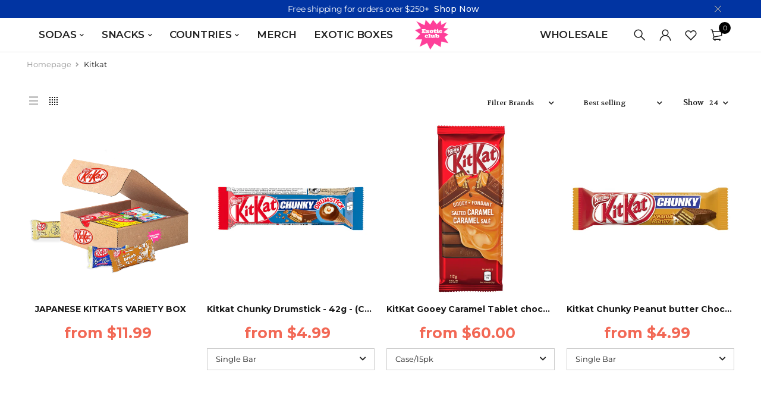

--- FILE ---
content_type: text/html; charset=utf-8
request_url: https://theexoticclub.com/collections/kitkat
body_size: 59782
content:
<!DOCTYPE html>
<html class="no-js" lang="en">

<head>
  

  <meta charset="UTF-8">
  <meta http-equiv="X-UA-Compatible" content="IE=edge,chrome=1">
  <meta name="viewport" content="width=device-width, initial-scale=1.0, maximum-scale=1.0, user-scalable=no" />
  <meta name="theme-color" content="#dc4293">

  <link rel="preconnect" href="https://cdn.shopify.com" crossorigin>
  <link rel="preconnect" href="https://fonts.shopify.com" crossorigin>
  <link rel="preconnect" href="https://monorail-edge.shopifysvc.com">
	
  
  <link href="https://fonts.googleapis.com/css2?family=Volkhov:ital,wght@0,100;0,200;0,300;0,400;0,500;0,600;0,700;0,800;0,900;1,100;1,200;1,300;1,400;1,500;1,600;1,700;1,800&display=swap" rel="stylesheet">
  

  
  
  <link href="https://fonts.googleapis.com/css2?family=Montserrat:ital,wght@0,100;0,200;0,300;0,400;0,500;0,600;0,700;0,800;0,900;1,100;1,200;1,300;1,400;1,500;1,600;1,700;1,800&display=swap" rel="stylesheet">
  
  
 <link href="https://fonts.googleapis.com/css2?family=Volkhov:wght@400;700&display=swap" rel="stylesheet">

  <link rel="preload" href="//theexoticclub.com/cdn/shop/t/8/assets/base.css?v=102948202939373511291637729512" as="style">
  
  
  <link rel="preload" as="font" href="//theexoticclub.com/cdn/fonts/montserrat/montserrat_n4.81949fa0ac9fd2021e16436151e8eaa539321637.woff2" type="font/woff2" crossorigin>
  <link rel="preload" href="//theexoticclub.com/cdn/shop/t/8/assets/lazysizes.js?v=63098554868324070131629785918" as="script">
  <link rel="preload" href="//theexoticclub.com/cdn/shop/t/8/assets/theme.js?v=4887409227211591091629785925" as="script"><link rel="canonical" href="https://theexoticclub.com/collections/kitkat"><link rel="shortcut icon" href="//theexoticclub.com/cdn/shop/files/59_5db0c7d2-6965-4221-8f10-677b4275e63d_32x32.png?v=1630991895" type="image/png"><title>Kitkat
&ndash; Exotic Club Co.</title><!-- /snippets/social-meta-tags.liquid -->




<meta property="og:site_name" content="Exotic Club Co. ">
<meta property="og:url" content="https://theexoticclub.com/collections/kitkat">
<meta property="og:title" content="Kitkat">
<meta property="og:type" content="product.group">
<meta property="og:description" content="We specialize in sourcing the rarest most limited edition sodas and snacks internationally. From Japanese sodas and snacks to Canadian goods, we carry it all. We provide wholesale on our exotic products as well. Any questions please contact us right away! Thank you for visiting ">

<meta property="og:image" content="http://theexoticclub.com/cdn/shop/files/D4535BB2-966A-44E4-A3A5-EE5DC2093FFB_81834fc0-6869-425a-b5e4-fa6c0e09e13c_1200x1200.jpg?v=1630066121">
<meta property="og:image:secure_url" content="https://theexoticclub.com/cdn/shop/files/D4535BB2-966A-44E4-A3A5-EE5DC2093FFB_81834fc0-6869-425a-b5e4-fa6c0e09e13c_1200x1200.jpg?v=1630066121">


<meta name="twitter:card" content="summary_large_image">
<meta name="twitter:title" content="Kitkat">
<meta name="twitter:description" content="We specialize in sourcing the rarest most limited edition sodas and snacks internationally. From Japanese sodas and snacks to Canadian goods, we carry it all. We provide wholesale on our exotic products as well. Any questions please contact us right away! Thank you for visiting ">

  
<style data-shopify>:root {
    --color-primary: #dc4293;
    --color-primary-rgb: 220, 66, 147;
    --color-primary-dark: #191919;
    --color-secondary: #dc4293;
    --color-body: #191919;
    --color-alert: #dc4293;
    --color-success: #a8c26e;
    --color-dark: #222;
    --color-light: #f3f5f6;
    --color-grey: #999;
    --color-grey-rgb: 153, 153, 153;
    --color-border: #e1e1e1;
    --color-border-light: #eee;
    --color-border-dark: #444;
    --color-facebook: #3b5998;
    --color-twitter: #1da1f2;
    --color-linkedin: #0073b2;
    --color-email: #dd4b39;
    --color-google: #dd4b39;
    --color-pinterest: #bd081c;
    --color-reddit: #ff4107;
    --color-tumblr: #304e6c;
    --color-vk: #6383a8;
    --color-whatsapp: #3c8a38;
    --color-xing: #1a7576;
    --color-instagram: #3b6994;
    --color-paypal: #1a7576;

    --color-primary-lb7: #e260a4;
    --color-primary-lb20: #ec98c4;
    --color-primary-lb50: #ffffff;
    --color-primary-db7: #d32782;
    --color-grey-lb30: #e6e6e6;

    --color-secondary-lb7: #e260a4;
    --color-secondary-lb10: #e46dac;
    --color-secondary-db7: #d32782;

    --color-alert-lb7: #e260a4;
    --color-success-lb7: #b7cd87;
    --color-dark-lb7: #343434;--font-stack-first: 'Volkhov', sans-serif;--font-stack-second: 'Montserrat', sans-serif;--font-stack-third: Montserrat, sans-serif;
    --soldout-img: url(//theexoticclub.com/cdn/shop/t/8/assets/sold_out.png?v=174504563296916457131629785923);
    --ps-defaultskin-img: url(//theexoticclub.com/cdn/shop/t/8/assets/ps-default-skin.png?v=115405504031309184941629785922);
    --ps-defaultskin-svg: url(//theexoticclub.com/cdn/shop/t/8/assets/ps-default-skin.svg?v=118181495713311880261629785922);
    --ps-preloader: url(//theexoticclub.com/cdn/shop/t/8/assets/ps-preloader.gif?v=77008736554601496081629785922);

    --border-radius: 55px;

    
  }

  @font-face{font-family:LineAwesome;src:url(//theexoticclub.com/cdn/shop/t/8/assets/line-awesome.eot?v=1.1.&v=31695316361125988431629785918);src:url(//theexoticclub.com/cdn/shop/t/8/assets/line-awesome.eot??v=1.1.%23iefix&v=31695316361125988431629785918) format("embedded-opentype"),url(//theexoticclub.com/cdn/shop/t/8/assets/line-awesome.woff2?v=1.1.&v=174919877857943416171629785920) format("woff2"),url(//theexoticclub.com/cdn/shop/t/8/assets/line-awesome.woff?v=1.1.&v=87146950172109960981629785920) format("woff"),url(//theexoticclub.com/cdn/shop/t/8/assets/line-awesome.ttf?v=1.1.&v=151060040140638498961629785919) format("truetype"),url(//theexoticclub.com/cdn/shop/t/8/assets/line-awesome.svg?v=1.1.%23fa&v=119437685898366552541629785919) format("svg");font-weight:400;font-style:normal}
  @media screen and (-webkit-min-device-pixel-ratio:0){@font-face{font-family:LineAwesome;src:url(//theexoticclub.com/cdn/shop/t/8/assets/line-awesome.svg?v=1.1.%23fa&v=119437685898366552541629785919) format("svg")}}

  @font-face{font-family:"Font Awesome 5 Brands";font-style:normal;font-weight:normal;font-display:auto;src:url(//theexoticclub.com/cdn/shop/t/8/assets/fa-brands-400.eot?v=101195961690094578421629785904);src:url(//theexoticclub.com/cdn/shop/t/8/assets/fa-brands-400.eot?%23iefix&v=101195961690094578421629785904) format("embedded-opentype"),url(//theexoticclub.com/cdn/shop/t/8/assets/fa-brands-400.woff2?v=44304571633839896721629785906) format("woff2"),url(//theexoticclub.com/cdn/shop/t/8/assets/fa-brands-400.woff?v=72560495744286668701629785905) format("woff"),url(//theexoticclub.com/cdn/shop/t/8/assets/fa-brands-400.ttf?v=153001578657139910271629785905) format("truetype"),url(//theexoticclub.com/cdn/shop/t/8/assets/fa-brands-400.svg%23fontawesome?4063) format("svg")}
  @font-face{font-family:"Font Awesome 5 Free";font-style:normal;font-weight:400;font-display:auto;src:url(//theexoticclub.com/cdn/shop/t/8/assets/fa-regular-400.eot?v=116137177111303773181629785906);src:url(//theexoticclub.com/cdn/shop/t/8/assets/fa-regular-400.eot?%23iefix&v=116137177111303773181629785906) format("embedded-opentype"),url(//theexoticclub.com/cdn/shop/t/8/assets/fa-regular-400.woff2?v=124727275891872613041629785908) format("woff2"),url(//theexoticclub.com/cdn/shop/t/8/assets/fa-regular-400.woff?v=171305702621079607561629785908) format("woff"),url(//theexoticclub.com/cdn/shop/t/8/assets/fa-regular-400.ttf?v=47073169148491185721629785907) format("truetype"),url(//theexoticclub.com/cdn/shop/t/8/assets/fa-regular-400.svg%23fontawesome?4063) format("svg")}
  @font-face{font-family:"Font Awesome 5 Free";font-style:normal;font-weight:900;font-display:auto;src:url(//theexoticclub.com/cdn/shop/t/8/assets/fa-solid-900.eot?v=123824777376635595301629785908);src:url(//theexoticclub.com/cdn/shop/t/8/assets/fa-solid-900.eot?%23iefix&v=123824777376635595301629785908) format("embedded-opentype"),url(//theexoticclub.com/cdn/shop/t/8/assets/fa-solid-900.woff2?v=142732431838986078751629785910) format("woff2"),url(//theexoticclub.com/cdn/shop/t/8/assets/fa-solid-900.woff?v=52465312539021087281629785910) format("woff"),url(//theexoticclub.com/cdn/shop/t/8/assets/fa-solid-900.ttf?v=133373312047225198231629785909) format("truetype"),url(//theexoticclub.com/cdn/shop/t/8/assets/fa-solid-900.svg%23fontawesome?4063) format("svg")}	  
  
  @font-face{font-family:'fastor-icons';src:url(//theexoticclub.com/cdn/shop/t/8/assets/fastor-icons.eot?70233707&v=111855059284042769611629785910);src:url(//theexoticclub.com/cdn/shop/t/8/assets/fastor-icons.eot?70233707%23iefix&v=111855059284042769611629785910) format("embedded-opentype"),url(//theexoticclub.com/cdn/shop/t/8/assets/fastor-icons.woff2?70233707&v=99779989161894220771629785912) format("woff2"),url(//theexoticclub.com/cdn/shop/t/8/assets/fastor-icons.woff?70233707&v=11981914284508399751629785912) format("woff"),url(//theexoticclub.com/cdn/shop/t/8/assets/fastor-icons.ttf?70233707&v=90630083239344109691629785911) format("truetype"),url(//theexoticclub.com/cdn/shop/t/8/assets/fastor-icons.svg?70233707%23fastor-icons&v=130584186162490643341629785911) format("svg");font-weight:normal;font-style:normal}
  @font-face{font-family:'fastor';src:url(//theexoticclub.com/cdn/shop/t/8/assets/fastor.eot?70233707&v=22802137241161394131629785913);src:url(//theexoticclub.com/cdn/shop/t/8/assets/fastor.eot?70233707%23iefix&v=22802137241161394131629785913) format("embedded-opentype"),url(//theexoticclub.com/cdn/shop/t/8/assets/fastor.woff2?70233707&v=132046698554951827741629785915) format("woff2"),url(//theexoticclub.com/cdn/shop/t/8/assets/fastor.woff?70233707&v=83774505055951707481629785914) format("woff"),url(//theexoticclub.com/cdn/shop/t/8/assets/fastor.ttf?70233707&v=33165590304734595201629785914) format("truetype"),url(//theexoticclub.com/cdn/shop/t/8/assets/fastor.svg?70233707%23fastor-icons&v=87983131105011964291629785913) format("svg");font-weight:normal;font-style:normal}
</style>


  <script>
    window.performance.mark('debut:theme_stylesheet_loaded.start');

    function onLoadStylesheet() {
      performance.mark('debut:theme_stylesheet_loaded.end');
      performance.measure('debut:theme_stylesheet_loaded', 'debut:theme_stylesheet_loaded.start', 'debut:theme_stylesheet_loaded.end');

      var url = "//theexoticclub.com/cdn/shop/t/8/assets/base.css?v=102948202939373511291637729512";
      var link = document.querySelector('link[href="' + url + '"]');
      link.loaded = true;
      link.dispatchEvent(new Event('load'));
    }

    var loadScriptAsync = function(lib){
        return new Promise((resolve, reject) => {
        if(lib.state == 1) {
            resolve('JS already loaded.');
            return;
        }

        var tag = document.createElement('script');
        tag.src = lib.src;
        tag.async = true;
        lib.state = 1;
        tag.onload = () => {
            resolve();
        };
        var firstScriptTag = document.getElementsByTagName('script')[0];
        firstScriptTag.parentNode.insertBefore(tag, firstScriptTag);
        });
    }
  </script>

  <link rel="stylesheet" href="//theexoticclub.com/cdn/shop/t/8/assets/base.css?v=102948202939373511291637729512" type="text/css" media="print" onload="this.media='all';onLoadStylesheet()">

  
  <link rel="stylesheet" href="//theexoticclub.com/cdn/shop/t/8/assets/vendors-lite.css?v=98952610030568608491629785925" type="text/css" media="print" onload="this.media='all'">
  

  
  <link rel="stylesheet" href="//theexoticclub.com/cdn/shop/t/8/assets/theme.css?v=166441046943834557761629785924" type="text/css" media="print" onload="this.media='all'">
  
  
  <style>
    
    
    @font-face {
  font-family: Montserrat;
  font-weight: 400;
  font-style: normal;
  font-display: swap;
  src: url("//theexoticclub.com/cdn/fonts/montserrat/montserrat_n4.81949fa0ac9fd2021e16436151e8eaa539321637.woff2") format("woff2"),
       url("//theexoticclub.com/cdn/fonts/montserrat/montserrat_n4.a6c632ca7b62da89c3594789ba828388aac693fe.woff") format("woff");
}

  </style>
  <style>
    .loading-overlay{position:fixed;top:0;right:0;bottom:0;left:0;transition:all .3s ease-in-out;background:#fff;opacity:1;visibility:visible;z-index:999999}.loaded>.loading-overlay{opacity:0;visibility:hidden}div.pldr-container{display:flex;justify-content:center;align-items:center;height:100%}div.pldr-container>div{width:10px;height:10px;border-radius:100%;margin:10px;background-image:linear-gradient(145deg,rgba(255,255,255,.5) 0,rgba(0,0,0,0) 100%);animation:pldr-bounce 1.5s .25s linear infinite}div.pldr-container>div.pldr-first{background-color:var(--color-primary)}div.pldr-container>div.pldr-second{background-color:var(--color-primary-lb7);animation-delay:.1s}div.pldr-container>div.pldr-third{background-color:var(--color-grey);animation-delay:.2s}div.pldr-container>div.pldr-fourth{background-color:var(--color-dark);animation-delay:.3s}@keyframes pldr-bounce{0%,100%,50%{transform:scale(1);filter:blur(0)}25%{transform:scale(.6);filter:blur(1px)}75%{filter:blur(1px);transform:scale(1.4)}}
  </style>
  <script>
    var theme = {
      breakpoints: {
        medium: 750,
        large: 990,
        widescreen: 1400
      },
      strings: {
        onlyLeft:"Hurry! Only {{ count }} left in stock.",
        addToCart: "Add to cart",
        addToCartType: "Add to cart",
        soldOut: "Sold out",
        unavailable: "Unavailable",
        inStock: "in stock",
        regularPrice: "Regular price",
        salePrice: "Sale price",
        sale: "Sale",
        fromLowestPrice: "from [price]",
        vendor: "Brand",
        showMore: "Show More",
        showLess: "Show Less",
        searchFor: "Search for",
        searchSubmit: "Search",
        searchMore: "Search for more...",
        addressError: "Error looking up that address",
        addressNoResults: "No results for that address",
        addressQueryLimit: "You have exceeded the Google API usage limit. Consider upgrading to a \u003ca href=\"https:\/\/developers.google.com\/maps\/premium\/usage-limits\"\u003ePremium Plan\u003c\/a\u003e.",
        authError: "There was a problem authenticating your Google Maps account.",
        newWindow: "Opens in a new window.",
        external: "Opens external website.",
        newWindowExternal: "Opens external website in a new window.",
        removeLabel: "Remove [product]",
        update: "Update",
        quantity: "Quantity",
        discountedTotal: "Discounted total",
        regularTotal: "Regular total",
        priceColumn: "See Price column for discount details.",
        quantityMinimumMessage: "Quantity must be 1 or more",
        cartEmpty: "Your cart is currently empty.",
        cartError: "There was an error while updating your cart. Please try again.",
        cartSuccess: "Successfully added.",
        cartView: "View Cart",
        removedItemMessage: "Removed \u003cspan class=\"cart__removed-product-details\"\u003e([quantity]) [link]\u003c\/span\u003e from your cart.",
        unitPrice: "Unit price",
        unitPriceSeparator: "per",
        oneCartCount: "1 item",
        otherCartCount: "[count] items",
        quantityLabel: "Quantity: [count]",
        products: "Products",
        loading: "Loading",
        number_of_results: "[result_number] of [results_count]",
        number_of_results_found: "[results_count] results found",
        one_result_found: "1 result found",
        compareLimit:"You only can add a maximum of 20 products.",
        wishlistAdded:"Product successfully added.",
        wishlistRemoved:"Product successfully removed.",
        groupedProductsAdded:"Adding items to your cart!",
        rateStartAt:"Rates start at",
        doNotShip:"We do not ship to this destination.",
        errorCountry:"Error : country is not supported."},
      moneyFormat: "${{amount}}",
      moneyFormatWithCurrency: "${{amount}} USD",
      settings: {
        predictiveSearchEnabled: true,
        predictiveSearchShowPrice: true,
        predictiveSearchShowVendor: false
      },
      addToCartType: "minicart",
      stylesheet: "//theexoticclub.com/cdn/shop/t/8/assets/base.css?v=102948202939373511291637729512",
      libs: {
        psearch: {
          src: "//theexoticclub.com/cdn/shop/t/8/assets/ll.prs.js?v=183626256303010807671629785921",
          state: 0
        }
      } 
    }

    document.documentElement.className = document.documentElement.className.replace('no-js', 'js');
  </script><script type="text/javascript">
    var roar_api = {
      main_info: {
        theme_id: '18389593',
        owner_email: 'hello@theexoticclub.com',
        shop: 'exotic-soda-co.myshopify.com',
        domain: 'exotic-soda-co.myshopify.com',
        rdomain: 'theexoticclub.com',
        license: 's0xs4rwzu134vts3z05twusw36521z2t1'
      }
    };
  </script><script src="//theexoticclub.com/cdn/shop/t/8/assets/vendors.js?v=21241798146408968031629785927" defer="defer"></script>
  
  

  
  <script src="//theexoticclub.com/cdn/shop/t/8/assets/lazysizes.js?v=63098554868324070131629785918" defer="defer"></script>
  <script src="//theexoticclub.com/cdn/shop/t/8/assets/theme.js?v=4887409227211591091629785925" defer="defer"></script>

  <script type="text/javascript">
    if (window.MSInputMethodContext && document.documentMode) {
      var scripts = document.getElementsByTagName('script')[0];
      var polyfill = document.createElement("script");
      polyfill.defer = true;
      polyfill.src = "//theexoticclub.com/cdn/shop/t/8/assets/ie11CustomProperties.min.js?v=146208399201472936201629785917";

      scripts.parentNode.insertBefore(polyfill, scripts);
    }
  </script>

  <script>window.performance && window.performance.mark && window.performance.mark('shopify.content_for_header.start');</script><meta name="google-site-verification" content="vnZniM4NEN5OB95N0alKP8Md1CQq_8DiI1xkLT5szPY">
<meta name="facebook-domain-verification" content="rbq24di5b5285dwnueo79es0eghjqe">
<meta name="facebook-domain-verification" content="wpyr7z4mflynd4mo3rhekrfb6rmlj0">
<meta name="google-site-verification" content="_y3Wtrmuun0jQbIU6MptuRgOyuY5RvNSwFPNUByi4lk">
<meta id="shopify-digital-wallet" name="shopify-digital-wallet" content="/26007470173/digital_wallets/dialog">
<meta name="shopify-checkout-api-token" content="5cf31f1dbbf57e90beb9fa7a024c122e">
<meta id="in-context-paypal-metadata" data-shop-id="26007470173" data-venmo-supported="false" data-environment="production" data-locale="en_US" data-paypal-v4="true" data-currency="USD">
<link rel="alternate" type="application/atom+xml" title="Feed" href="/collections/kitkat.atom" />
<link rel="alternate" type="application/json+oembed" href="https://theexoticclub.com/collections/kitkat.oembed">
<script async="async" src="/checkouts/internal/preloads.js?locale=en-US"></script>
<link rel="preconnect" href="https://shop.app" crossorigin="anonymous">
<script async="async" src="https://shop.app/checkouts/internal/preloads.js?locale=en-US&shop_id=26007470173" crossorigin="anonymous"></script>
<script id="apple-pay-shop-capabilities" type="application/json">{"shopId":26007470173,"countryCode":"US","currencyCode":"USD","merchantCapabilities":["supports3DS"],"merchantId":"gid:\/\/shopify\/Shop\/26007470173","merchantName":"Exotic Club Co. ","requiredBillingContactFields":["postalAddress","email"],"requiredShippingContactFields":["postalAddress","email"],"shippingType":"shipping","supportedNetworks":["visa","masterCard","amex","discover","elo","jcb"],"total":{"type":"pending","label":"Exotic Club Co. ","amount":"1.00"},"shopifyPaymentsEnabled":true,"supportsSubscriptions":true}</script>
<script id="shopify-features" type="application/json">{"accessToken":"5cf31f1dbbf57e90beb9fa7a024c122e","betas":["rich-media-storefront-analytics"],"domain":"theexoticclub.com","predictiveSearch":true,"shopId":26007470173,"locale":"en"}</script>
<script>var Shopify = Shopify || {};
Shopify.shop = "exotic-soda-co.myshopify.com";
Shopify.locale = "en";
Shopify.currency = {"active":"USD","rate":"1.0"};
Shopify.country = "US";
Shopify.theme = {"name":"Fastor v5.2 skin08","id":126383292581,"schema_name":"Fastor","schema_version":"5.2","theme_store_id":null,"role":"main"};
Shopify.theme.handle = "null";
Shopify.theme.style = {"id":null,"handle":null};
Shopify.cdnHost = "theexoticclub.com/cdn";
Shopify.routes = Shopify.routes || {};
Shopify.routes.root = "/";</script>
<script type="module">!function(o){(o.Shopify=o.Shopify||{}).modules=!0}(window);</script>
<script>!function(o){function n(){var o=[];function n(){o.push(Array.prototype.slice.apply(arguments))}return n.q=o,n}var t=o.Shopify=o.Shopify||{};t.loadFeatures=n(),t.autoloadFeatures=n()}(window);</script>
<script>
  window.ShopifyPay = window.ShopifyPay || {};
  window.ShopifyPay.apiHost = "shop.app\/pay";
  window.ShopifyPay.redirectState = null;
</script>
<script id="shop-js-analytics" type="application/json">{"pageType":"collection"}</script>
<script defer="defer" async type="module" src="//theexoticclub.com/cdn/shopifycloud/shop-js/modules/v2/client.init-shop-cart-sync_COMZFrEa.en.esm.js"></script>
<script defer="defer" async type="module" src="//theexoticclub.com/cdn/shopifycloud/shop-js/modules/v2/chunk.common_CdXrxk3f.esm.js"></script>
<script type="module">
  await import("//theexoticclub.com/cdn/shopifycloud/shop-js/modules/v2/client.init-shop-cart-sync_COMZFrEa.en.esm.js");
await import("//theexoticclub.com/cdn/shopifycloud/shop-js/modules/v2/chunk.common_CdXrxk3f.esm.js");

  window.Shopify.SignInWithShop?.initShopCartSync?.({"fedCMEnabled":true,"windoidEnabled":true});

</script>
<script>
  window.Shopify = window.Shopify || {};
  if (!window.Shopify.featureAssets) window.Shopify.featureAssets = {};
  window.Shopify.featureAssets['shop-js'] = {"shop-cart-sync":["modules/v2/client.shop-cart-sync_CRSPkpKa.en.esm.js","modules/v2/chunk.common_CdXrxk3f.esm.js"],"init-fed-cm":["modules/v2/client.init-fed-cm_DO1JVZ96.en.esm.js","modules/v2/chunk.common_CdXrxk3f.esm.js"],"init-windoid":["modules/v2/client.init-windoid_hXardXh0.en.esm.js","modules/v2/chunk.common_CdXrxk3f.esm.js"],"init-shop-email-lookup-coordinator":["modules/v2/client.init-shop-email-lookup-coordinator_jpxQlUsx.en.esm.js","modules/v2/chunk.common_CdXrxk3f.esm.js"],"shop-toast-manager":["modules/v2/client.shop-toast-manager_C-K0q6-t.en.esm.js","modules/v2/chunk.common_CdXrxk3f.esm.js"],"shop-button":["modules/v2/client.shop-button_B6dBoDg5.en.esm.js","modules/v2/chunk.common_CdXrxk3f.esm.js"],"shop-login-button":["modules/v2/client.shop-login-button_BHRMsoBb.en.esm.js","modules/v2/chunk.common_CdXrxk3f.esm.js","modules/v2/chunk.modal_C89cmTvN.esm.js"],"shop-cash-offers":["modules/v2/client.shop-cash-offers_p6Pw3nax.en.esm.js","modules/v2/chunk.common_CdXrxk3f.esm.js","modules/v2/chunk.modal_C89cmTvN.esm.js"],"avatar":["modules/v2/client.avatar_BTnouDA3.en.esm.js"],"init-shop-cart-sync":["modules/v2/client.init-shop-cart-sync_COMZFrEa.en.esm.js","modules/v2/chunk.common_CdXrxk3f.esm.js"],"init-shop-for-new-customer-accounts":["modules/v2/client.init-shop-for-new-customer-accounts_BNQiNx4m.en.esm.js","modules/v2/client.shop-login-button_BHRMsoBb.en.esm.js","modules/v2/chunk.common_CdXrxk3f.esm.js","modules/v2/chunk.modal_C89cmTvN.esm.js"],"pay-button":["modules/v2/client.pay-button_CRuQ9trT.en.esm.js","modules/v2/chunk.common_CdXrxk3f.esm.js"],"init-customer-accounts-sign-up":["modules/v2/client.init-customer-accounts-sign-up_Q1yheB3t.en.esm.js","modules/v2/client.shop-login-button_BHRMsoBb.en.esm.js","modules/v2/chunk.common_CdXrxk3f.esm.js","modules/v2/chunk.modal_C89cmTvN.esm.js"],"checkout-modal":["modules/v2/client.checkout-modal_DtXVhFgQ.en.esm.js","modules/v2/chunk.common_CdXrxk3f.esm.js","modules/v2/chunk.modal_C89cmTvN.esm.js"],"init-customer-accounts":["modules/v2/client.init-customer-accounts_B5rMd0lj.en.esm.js","modules/v2/client.shop-login-button_BHRMsoBb.en.esm.js","modules/v2/chunk.common_CdXrxk3f.esm.js","modules/v2/chunk.modal_C89cmTvN.esm.js"],"lead-capture":["modules/v2/client.lead-capture_CmGCXBh3.en.esm.js","modules/v2/chunk.common_CdXrxk3f.esm.js","modules/v2/chunk.modal_C89cmTvN.esm.js"],"shop-follow-button":["modules/v2/client.shop-follow-button_CV5C02lv.en.esm.js","modules/v2/chunk.common_CdXrxk3f.esm.js","modules/v2/chunk.modal_C89cmTvN.esm.js"],"shop-login":["modules/v2/client.shop-login_Bz_Zm_XZ.en.esm.js","modules/v2/chunk.common_CdXrxk3f.esm.js","modules/v2/chunk.modal_C89cmTvN.esm.js"],"payment-terms":["modules/v2/client.payment-terms_D7XnU2ez.en.esm.js","modules/v2/chunk.common_CdXrxk3f.esm.js","modules/v2/chunk.modal_C89cmTvN.esm.js"]};
</script>
<script>(function() {
  var isLoaded = false;
  function asyncLoad() {
    if (isLoaded) return;
    isLoaded = true;
    var urls = ["https:\/\/d10lpsik1i8c69.cloudfront.net\/w.js?shop=exotic-soda-co.myshopify.com","https:\/\/instafeed.nfcube.com\/cdn\/2863c99de0f76e688d9b68453d050df3.js?shop=exotic-soda-co.myshopify.com","\/\/cdn.shopify.com\/proxy\/f36a4e2672b7e78f58678f45d7074f2dd8ed4d604a0048e7d31ede8f16d110ab\/static.cdn.printful.com\/static\/js\/external\/shopify-product-customizer.js?v=0.28\u0026shop=exotic-soda-co.myshopify.com\u0026sp-cache-control=cHVibGljLCBtYXgtYWdlPTkwMA","https:\/\/static.klaviyo.com\/onsite\/js\/VSQTEJ\/klaviyo.js?company_id=VSQTEJ\u0026shop=exotic-soda-co.myshopify.com"];
    for (var i = 0; i < urls.length; i++) {
      var s = document.createElement('script');
      s.type = 'text/javascript';
      s.async = true;
      s.src = urls[i];
      var x = document.getElementsByTagName('script')[0];
      x.parentNode.insertBefore(s, x);
    }
  };
  if(window.attachEvent) {
    window.attachEvent('onload', asyncLoad);
  } else {
    window.addEventListener('load', asyncLoad, false);
  }
})();</script>
<script id="__st">var __st={"a":26007470173,"offset":-28800,"reqid":"a423820e-27ea-4664-94cd-2da1fdf9de51-1763541493","pageurl":"theexoticclub.com\/collections\/kitkat","u":"d495119cd83b","p":"collection","rtyp":"collection","rid":431129428196};</script>
<script>window.ShopifyPaypalV4VisibilityTracking = true;</script>
<script id="captcha-bootstrap">!function(){'use strict';const t='contact',e='account',n='new_comment',o=[[t,t],['blogs',n],['comments',n],[t,'customer']],c=[[e,'customer_login'],[e,'guest_login'],[e,'recover_customer_password'],[e,'create_customer']],r=t=>t.map((([t,e])=>`form[action*='/${t}']:not([data-nocaptcha='true']) input[name='form_type'][value='${e}']`)).join(','),a=t=>()=>t?[...document.querySelectorAll(t)].map((t=>t.form)):[];function s(){const t=[...o],e=r(t);return a(e)}const i='password',u='form_key',d=['recaptcha-v3-token','g-recaptcha-response','h-captcha-response',i],f=()=>{try{return window.sessionStorage}catch{return}},m='__shopify_v',_=t=>t.elements[u];function p(t,e,n=!1){try{const o=window.sessionStorage,c=JSON.parse(o.getItem(e)),{data:r}=function(t){const{data:e,action:n}=t;return t[m]||n?{data:e,action:n}:{data:t,action:n}}(c);for(const[e,n]of Object.entries(r))t.elements[e]&&(t.elements[e].value=n);n&&o.removeItem(e)}catch(o){console.error('form repopulation failed',{error:o})}}const l='form_type',E='cptcha';function T(t){t.dataset[E]=!0}const w=window,h=w.document,L='Shopify',v='ce_forms',y='captcha';let A=!1;((t,e)=>{const n=(g='f06e6c50-85a8-45c8-87d0-21a2b65856fe',I='https://cdn.shopify.com/shopifycloud/storefront-forms-hcaptcha/ce_storefront_forms_captcha_hcaptcha.v1.5.2.iife.js',D={infoText:'Protected by hCaptcha',privacyText:'Privacy',termsText:'Terms'},(t,e,n)=>{const o=w[L][v],c=o.bindForm;if(c)return c(t,g,e,D).then(n);var r;o.q.push([[t,g,e,D],n]),r=I,A||(h.body.append(Object.assign(h.createElement('script'),{id:'captcha-provider',async:!0,src:r})),A=!0)});var g,I,D;w[L]=w[L]||{},w[L][v]=w[L][v]||{},w[L][v].q=[],w[L][y]=w[L][y]||{},w[L][y].protect=function(t,e){n(t,void 0,e),T(t)},Object.freeze(w[L][y]),function(t,e,n,w,h,L){const[v,y,A,g]=function(t,e,n){const i=e?o:[],u=t?c:[],d=[...i,...u],f=r(d),m=r(i),_=r(d.filter((([t,e])=>n.includes(e))));return[a(f),a(m),a(_),s()]}(w,h,L),I=t=>{const e=t.target;return e instanceof HTMLFormElement?e:e&&e.form},D=t=>v().includes(t);t.addEventListener('submit',(t=>{const e=I(t);if(!e)return;const n=D(e)&&!e.dataset.hcaptchaBound&&!e.dataset.recaptchaBound,o=_(e),c=g().includes(e)&&(!o||!o.value);(n||c)&&t.preventDefault(),c&&!n&&(function(t){try{if(!f())return;!function(t){const e=f();if(!e)return;const n=_(t);if(!n)return;const o=n.value;o&&e.removeItem(o)}(t);const e=Array.from(Array(32),(()=>Math.random().toString(36)[2])).join('');!function(t,e){_(t)||t.append(Object.assign(document.createElement('input'),{type:'hidden',name:u})),t.elements[u].value=e}(t,e),function(t,e){const n=f();if(!n)return;const o=[...t.querySelectorAll(`input[type='${i}']`)].map((({name:t})=>t)),c=[...d,...o],r={};for(const[a,s]of new FormData(t).entries())c.includes(a)||(r[a]=s);n.setItem(e,JSON.stringify({[m]:1,action:t.action,data:r}))}(t,e)}catch(e){console.error('failed to persist form',e)}}(e),e.submit())}));const S=(t,e)=>{t&&!t.dataset[E]&&(n(t,e.some((e=>e===t))),T(t))};for(const o of['focusin','change'])t.addEventListener(o,(t=>{const e=I(t);D(e)&&S(e,y())}));const B=e.get('form_key'),M=e.get(l),P=B&&M;t.addEventListener('DOMContentLoaded',(()=>{const t=y();if(P)for(const e of t)e.elements[l].value===M&&p(e,B);[...new Set([...A(),...v().filter((t=>'true'===t.dataset.shopifyCaptcha))])].forEach((e=>S(e,t)))}))}(h,new URLSearchParams(w.location.search),n,t,e,['guest_login'])})(!0,!0)}();</script>
<script integrity="sha256-52AcMU7V7pcBOXWImdc/TAGTFKeNjmkeM1Pvks/DTgc=" data-source-attribution="shopify.loadfeatures" defer="defer" src="//theexoticclub.com/cdn/shopifycloud/storefront/assets/storefront/load_feature-81c60534.js" crossorigin="anonymous"></script>
<script crossorigin="anonymous" defer="defer" src="//theexoticclub.com/cdn/shopifycloud/storefront/assets/shopify_pay/storefront-65b4c6d7.js?v=20250812"></script>
<script data-source-attribution="shopify.dynamic_checkout.dynamic.init">var Shopify=Shopify||{};Shopify.PaymentButton=Shopify.PaymentButton||{isStorefrontPortableWallets:!0,init:function(){window.Shopify.PaymentButton.init=function(){};var t=document.createElement("script");t.src="https://theexoticclub.com/cdn/shopifycloud/portable-wallets/latest/portable-wallets.en.js",t.type="module",document.head.appendChild(t)}};
</script>
<script data-source-attribution="shopify.dynamic_checkout.buyer_consent">
  function portableWalletsHideBuyerConsent(e){var t=document.getElementById("shopify-buyer-consent"),n=document.getElementById("shopify-subscription-policy-button");t&&n&&(t.classList.add("hidden"),t.setAttribute("aria-hidden","true"),n.removeEventListener("click",e))}function portableWalletsShowBuyerConsent(e){var t=document.getElementById("shopify-buyer-consent"),n=document.getElementById("shopify-subscription-policy-button");t&&n&&(t.classList.remove("hidden"),t.removeAttribute("aria-hidden"),n.addEventListener("click",e))}window.Shopify?.PaymentButton&&(window.Shopify.PaymentButton.hideBuyerConsent=portableWalletsHideBuyerConsent,window.Shopify.PaymentButton.showBuyerConsent=portableWalletsShowBuyerConsent);
</script>
<script data-source-attribution="shopify.dynamic_checkout.cart.bootstrap">document.addEventListener("DOMContentLoaded",(function(){function t(){return document.querySelector("shopify-accelerated-checkout-cart, shopify-accelerated-checkout")}if(t())Shopify.PaymentButton.init();else{new MutationObserver((function(e,n){t()&&(Shopify.PaymentButton.init(),n.disconnect())})).observe(document.body,{childList:!0,subtree:!0})}}));
</script>
<link id="shopify-accelerated-checkout-styles" rel="stylesheet" media="screen" href="https://theexoticclub.com/cdn/shopifycloud/portable-wallets/latest/accelerated-checkout-backwards-compat.css" crossorigin="anonymous">
<style id="shopify-accelerated-checkout-cart">
        #shopify-buyer-consent {
  margin-top: 1em;
  display: inline-block;
  width: 100%;
}

#shopify-buyer-consent.hidden {
  display: none;
}

#shopify-subscription-policy-button {
  background: none;
  border: none;
  padding: 0;
  text-decoration: underline;
  font-size: inherit;
  cursor: pointer;
}

#shopify-subscription-policy-button::before {
  box-shadow: none;
}

      </style>

<script>window.performance && window.performance.mark && window.performance.mark('shopify.content_for_header.end');</script>
<link href="https://monorail-edge.shopifysvc.com" rel="dns-prefetch">
<script>(function(){if ("sendBeacon" in navigator && "performance" in window) {try {var session_token_from_headers = performance.getEntriesByType('navigation')[0].serverTiming.find(x => x.name == '_s').description;} catch {var session_token_from_headers = undefined;}var session_cookie_matches = document.cookie.match(/_shopify_s=([^;]*)/);var session_token_from_cookie = session_cookie_matches && session_cookie_matches.length === 2 ? session_cookie_matches[1] : "";var session_token = session_token_from_headers || session_token_from_cookie || "";function handle_abandonment_event(e) {var entries = performance.getEntries().filter(function(entry) {return /monorail-edge.shopifysvc.com/.test(entry.name);});if (!window.abandonment_tracked && entries.length === 0) {window.abandonment_tracked = true;var currentMs = Date.now();var navigation_start = performance.timing.navigationStart;var payload = {shop_id: 26007470173,url: window.location.href,navigation_start,duration: currentMs - navigation_start,session_token,page_type: "collection"};window.navigator.sendBeacon("https://monorail-edge.shopifysvc.com/v1/produce", JSON.stringify({schema_id: "online_store_buyer_site_abandonment/1.1",payload: payload,metadata: {event_created_at_ms: currentMs,event_sent_at_ms: currentMs}}));}}window.addEventListener('pagehide', handle_abandonment_event);}}());</script>
<script id="web-pixels-manager-setup">(function e(e,d,r,n,o){if(void 0===o&&(o={}),!Boolean(null===(a=null===(i=window.Shopify)||void 0===i?void 0:i.analytics)||void 0===a?void 0:a.replayQueue)){var i,a;window.Shopify=window.Shopify||{};var t=window.Shopify;t.analytics=t.analytics||{};var s=t.analytics;s.replayQueue=[],s.publish=function(e,d,r){return s.replayQueue.push([e,d,r]),!0};try{self.performance.mark("wpm:start")}catch(e){}var l=function(){var e={modern:/Edge?\/(1{2}[4-9]|1[2-9]\d|[2-9]\d{2}|\d{4,})\.\d+(\.\d+|)|Firefox\/(1{2}[4-9]|1[2-9]\d|[2-9]\d{2}|\d{4,})\.\d+(\.\d+|)|Chrom(ium|e)\/(9{2}|\d{3,})\.\d+(\.\d+|)|(Maci|X1{2}).+ Version\/(15\.\d+|(1[6-9]|[2-9]\d|\d{3,})\.\d+)([,.]\d+|)( \(\w+\)|)( Mobile\/\w+|) Safari\/|Chrome.+OPR\/(9{2}|\d{3,})\.\d+\.\d+|(CPU[ +]OS|iPhone[ +]OS|CPU[ +]iPhone|CPU IPhone OS|CPU iPad OS)[ +]+(15[._]\d+|(1[6-9]|[2-9]\d|\d{3,})[._]\d+)([._]\d+|)|Android:?[ /-](13[3-9]|1[4-9]\d|[2-9]\d{2}|\d{4,})(\.\d+|)(\.\d+|)|Android.+Firefox\/(13[5-9]|1[4-9]\d|[2-9]\d{2}|\d{4,})\.\d+(\.\d+|)|Android.+Chrom(ium|e)\/(13[3-9]|1[4-9]\d|[2-9]\d{2}|\d{4,})\.\d+(\.\d+|)|SamsungBrowser\/([2-9]\d|\d{3,})\.\d+/,legacy:/Edge?\/(1[6-9]|[2-9]\d|\d{3,})\.\d+(\.\d+|)|Firefox\/(5[4-9]|[6-9]\d|\d{3,})\.\d+(\.\d+|)|Chrom(ium|e)\/(5[1-9]|[6-9]\d|\d{3,})\.\d+(\.\d+|)([\d.]+$|.*Safari\/(?![\d.]+ Edge\/[\d.]+$))|(Maci|X1{2}).+ Version\/(10\.\d+|(1[1-9]|[2-9]\d|\d{3,})\.\d+)([,.]\d+|)( \(\w+\)|)( Mobile\/\w+|) Safari\/|Chrome.+OPR\/(3[89]|[4-9]\d|\d{3,})\.\d+\.\d+|(CPU[ +]OS|iPhone[ +]OS|CPU[ +]iPhone|CPU IPhone OS|CPU iPad OS)[ +]+(10[._]\d+|(1[1-9]|[2-9]\d|\d{3,})[._]\d+)([._]\d+|)|Android:?[ /-](13[3-9]|1[4-9]\d|[2-9]\d{2}|\d{4,})(\.\d+|)(\.\d+|)|Mobile Safari.+OPR\/([89]\d|\d{3,})\.\d+\.\d+|Android.+Firefox\/(13[5-9]|1[4-9]\d|[2-9]\d{2}|\d{4,})\.\d+(\.\d+|)|Android.+Chrom(ium|e)\/(13[3-9]|1[4-9]\d|[2-9]\d{2}|\d{4,})\.\d+(\.\d+|)|Android.+(UC? ?Browser|UCWEB|U3)[ /]?(15\.([5-9]|\d{2,})|(1[6-9]|[2-9]\d|\d{3,})\.\d+)\.\d+|SamsungBrowser\/(5\.\d+|([6-9]|\d{2,})\.\d+)|Android.+MQ{2}Browser\/(14(\.(9|\d{2,})|)|(1[5-9]|[2-9]\d|\d{3,})(\.\d+|))(\.\d+|)|K[Aa][Ii]OS\/(3\.\d+|([4-9]|\d{2,})\.\d+)(\.\d+|)/},d=e.modern,r=e.legacy,n=navigator.userAgent;return n.match(d)?"modern":n.match(r)?"legacy":"unknown"}(),u="modern"===l?"modern":"legacy",c=(null!=n?n:{modern:"",legacy:""})[u],f=function(e){return[e.baseUrl,"/wpm","/b",e.hashVersion,"modern"===e.buildTarget?"m":"l",".js"].join("")}({baseUrl:d,hashVersion:r,buildTarget:u}),m=function(e){var d=e.version,r=e.bundleTarget,n=e.surface,o=e.pageUrl,i=e.monorailEndpoint;return{emit:function(e){var a=e.status,t=e.errorMsg,s=(new Date).getTime(),l=JSON.stringify({metadata:{event_sent_at_ms:s},events:[{schema_id:"web_pixels_manager_load/3.1",payload:{version:d,bundle_target:r,page_url:o,status:a,surface:n,error_msg:t},metadata:{event_created_at_ms:s}}]});if(!i)return console&&console.warn&&console.warn("[Web Pixels Manager] No Monorail endpoint provided, skipping logging."),!1;try{return self.navigator.sendBeacon.bind(self.navigator)(i,l)}catch(e){}var u=new XMLHttpRequest;try{return u.open("POST",i,!0),u.setRequestHeader("Content-Type","text/plain"),u.send(l),!0}catch(e){return console&&console.warn&&console.warn("[Web Pixels Manager] Got an unhandled error while logging to Monorail."),!1}}}}({version:r,bundleTarget:l,surface:e.surface,pageUrl:self.location.href,monorailEndpoint:e.monorailEndpoint});try{o.browserTarget=l,function(e){var d=e.src,r=e.async,n=void 0===r||r,o=e.onload,i=e.onerror,a=e.sri,t=e.scriptDataAttributes,s=void 0===t?{}:t,l=document.createElement("script"),u=document.querySelector("head"),c=document.querySelector("body");if(l.async=n,l.src=d,a&&(l.integrity=a,l.crossOrigin="anonymous"),s)for(var f in s)if(Object.prototype.hasOwnProperty.call(s,f))try{l.dataset[f]=s[f]}catch(e){}if(o&&l.addEventListener("load",o),i&&l.addEventListener("error",i),u)u.appendChild(l);else{if(!c)throw new Error("Did not find a head or body element to append the script");c.appendChild(l)}}({src:f,async:!0,onload:function(){if(!function(){var e,d;return Boolean(null===(d=null===(e=window.Shopify)||void 0===e?void 0:e.analytics)||void 0===d?void 0:d.initialized)}()){var d=window.webPixelsManager.init(e)||void 0;if(d){var r=window.Shopify.analytics;r.replayQueue.forEach((function(e){var r=e[0],n=e[1],o=e[2];d.publishCustomEvent(r,n,o)})),r.replayQueue=[],r.publish=d.publishCustomEvent,r.visitor=d.visitor,r.initialized=!0}}},onerror:function(){return m.emit({status:"failed",errorMsg:"".concat(f," has failed to load")})},sri:function(e){var d=/^sha384-[A-Za-z0-9+/=]+$/;return"string"==typeof e&&d.test(e)}(c)?c:"",scriptDataAttributes:o}),m.emit({status:"loading"})}catch(e){m.emit({status:"failed",errorMsg:(null==e?void 0:e.message)||"Unknown error"})}}})({shopId: 26007470173,storefrontBaseUrl: "https://theexoticclub.com",extensionsBaseUrl: "https://extensions.shopifycdn.com/cdn/shopifycloud/web-pixels-manager",monorailEndpoint: "https://monorail-edge.shopifysvc.com/unstable/produce_batch",surface: "storefront-renderer",enabledBetaFlags: ["2dca8a86"],webPixelsConfigList: [{"id":"435585252","configuration":"{\"config\":\"{\\\"pixel_id\\\":\\\"AW-616454204\\\",\\\"target_country\\\":\\\"US\\\",\\\"gtag_events\\\":[{\\\"type\\\":\\\"search\\\",\\\"action_label\\\":\\\"AW-616454204\\\/HL9fCIDgmu0CELyw-aUC\\\"},{\\\"type\\\":\\\"begin_checkout\\\",\\\"action_label\\\":\\\"AW-616454204\\\/uF3PCP3fmu0CELyw-aUC\\\"},{\\\"type\\\":\\\"view_item\\\",\\\"action_label\\\":[\\\"AW-616454204\\\/v_2mCPffmu0CELyw-aUC\\\",\\\"MC-8KZ7BTSN71\\\"]},{\\\"type\\\":\\\"purchase\\\",\\\"action_label\\\":[\\\"AW-616454204\\\/MNCnCPTfmu0CELyw-aUC\\\",\\\"MC-8KZ7BTSN71\\\"]},{\\\"type\\\":\\\"page_view\\\",\\\"action_label\\\":[\\\"AW-616454204\\\/XsuHCPHfmu0CELyw-aUC\\\",\\\"MC-8KZ7BTSN71\\\"]},{\\\"type\\\":\\\"add_payment_info\\\",\\\"action_label\\\":\\\"AW-616454204\\\/lcvHCIPgmu0CELyw-aUC\\\"},{\\\"type\\\":\\\"add_to_cart\\\",\\\"action_label\\\":\\\"AW-616454204\\\/9lJcCPrfmu0CELyw-aUC\\\"}],\\\"enable_monitoring_mode\\\":false}\"}","eventPayloadVersion":"v1","runtimeContext":"OPEN","scriptVersion":"b2a88bafab3e21179ed38636efcd8a93","type":"APP","apiClientId":1780363,"privacyPurposes":[],"dataSharingAdjustments":{"protectedCustomerApprovalScopes":["read_customer_address","read_customer_email","read_customer_name","read_customer_personal_data","read_customer_phone"]}},{"id":"368771300","configuration":"{\"pixelCode\":\"C2P9NI23E7AIESB5DGUG\"}","eventPayloadVersion":"v1","runtimeContext":"STRICT","scriptVersion":"22e92c2ad45662f435e4801458fb78cc","type":"APP","apiClientId":4383523,"privacyPurposes":["ANALYTICS","MARKETING","SALE_OF_DATA"],"dataSharingAdjustments":{"protectedCustomerApprovalScopes":["read_customer_address","read_customer_email","read_customer_name","read_customer_personal_data","read_customer_phone"]}},{"id":"177078500","configuration":"{\"pixel_id\":\"934348420694710\",\"pixel_type\":\"facebook_pixel\",\"metaapp_system_user_token\":\"-\"}","eventPayloadVersion":"v1","runtimeContext":"OPEN","scriptVersion":"ca16bc87fe92b6042fbaa3acc2fbdaa6","type":"APP","apiClientId":2329312,"privacyPurposes":["ANALYTICS","MARKETING","SALE_OF_DATA"],"dataSharingAdjustments":{"protectedCustomerApprovalScopes":["read_customer_address","read_customer_email","read_customer_name","read_customer_personal_data","read_customer_phone"]}},{"id":"shopify-app-pixel","configuration":"{}","eventPayloadVersion":"v1","runtimeContext":"STRICT","scriptVersion":"0450","apiClientId":"shopify-pixel","type":"APP","privacyPurposes":["ANALYTICS","MARKETING"]},{"id":"shopify-custom-pixel","eventPayloadVersion":"v1","runtimeContext":"LAX","scriptVersion":"0450","apiClientId":"shopify-pixel","type":"CUSTOM","privacyPurposes":["ANALYTICS","MARKETING"]}],isMerchantRequest: false,initData: {"shop":{"name":"Exotic Club Co. ","paymentSettings":{"currencyCode":"USD"},"myshopifyDomain":"exotic-soda-co.myshopify.com","countryCode":"US","storefrontUrl":"https:\/\/theexoticclub.com"},"customer":null,"cart":null,"checkout":null,"productVariants":[],"purchasingCompany":null},},"https://theexoticclub.com/cdn","ae1676cfwd2530674p4253c800m34e853cb",{"modern":"","legacy":""},{"shopId":"26007470173","storefrontBaseUrl":"https:\/\/theexoticclub.com","extensionBaseUrl":"https:\/\/extensions.shopifycdn.com\/cdn\/shopifycloud\/web-pixels-manager","surface":"storefront-renderer","enabledBetaFlags":"[\"2dca8a86\"]","isMerchantRequest":"false","hashVersion":"ae1676cfwd2530674p4253c800m34e853cb","publish":"custom","events":"[[\"page_viewed\",{}],[\"collection_viewed\",{\"collection\":{\"id\":\"431129428196\",\"title\":\"Kitkat\",\"productVariants\":[{\"price\":{\"amount\":11.99,\"currencyCode\":\"USD\"},\"product\":{\"title\":\"JAPANESE KITKATS VARIETY BOX\",\"vendor\":\"Exotic Club Co.\",\"id\":\"7029399453861\",\"untranslatedTitle\":\"JAPANESE KITKATS VARIETY BOX\",\"url\":\"\/products\/japanese-kit-kats-variety-box\",\"type\":\"Box\"},\"id\":\"40856166269093\",\"image\":{\"src\":\"\/\/theexoticclub.com\/cdn\/shop\/products\/kitkatbox1000.png?v=1631100510\"},\"sku\":\"\",\"title\":\"8 piece\",\"untranslatedTitle\":\"8 piece\"},{\"price\":{\"amount\":4.99,\"currencyCode\":\"USD\"},\"product\":{\"title\":\"Kitkat Chunky Drumstick - 42g - (Canada)\",\"vendor\":\"Kit Kat\",\"id\":\"8141559922916\",\"untranslatedTitle\":\"Kitkat Chunky Drumstick - 42g - (Canada)\",\"url\":\"\/products\/kit-kat-chunky-drumstick-42g-canada\",\"type\":\"Snack\"},\"id\":\"44557803487460\",\"image\":{\"src\":\"\/\/theexoticclub.com\/cdn\/shop\/files\/KitKatChunkyDrumstick_48g_Canada_960x_be074f92-6617-428c-8f16-8e5246694ab7.webp?v=1707431470\"},\"sku\":null,\"title\":\"Single Bar\",\"untranslatedTitle\":\"Single Bar\"},{\"price\":{\"amount\":60.0,\"currencyCode\":\"USD\"},\"product\":{\"title\":\"KitKat Gooey Caramel Tablet chocolate bar - 112g - (Canada)\",\"vendor\":\"Kitkat\",\"id\":\"8085324792036\",\"untranslatedTitle\":\"KitKat Gooey Caramel Tablet chocolate bar - 112g - (Canada)\",\"url\":\"\/products\/kit-kat-gooey-caramel-112g-canada\",\"type\":\"Snack\"},\"id\":\"44324914757860\",\"image\":{\"src\":\"\/\/theexoticclub.com\/cdn\/shop\/files\/KitkatGooeySaltedcaramelTabletbar112g_Canada.jpg?v=1711895387\"},\"sku\":null,\"title\":\"Case\/15pk\",\"untranslatedTitle\":\"Case\/15pk\"},{\"price\":{\"amount\":4.99,\"currencyCode\":\"USD\"},\"product\":{\"title\":\"Kitkat Chunky Peanut butter Chocolate bar 42g (Poland)\",\"vendor\":\"kitkat\",\"id\":\"8085345173732\",\"untranslatedTitle\":\"Kitkat Chunky Peanut butter Chocolate bar 42g (Poland)\",\"url\":\"\/products\/kit-kat-chunky-peanut-butter-42g-poland\",\"type\":\"Snack\"},\"id\":\"44324970496228\",\"image\":{\"src\":\"\/\/theexoticclub.com\/cdn\/shop\/files\/KitkatChunkyPeanutbutterChocolatebar42g_Poland.jpg?v=1711896090\"},\"sku\":\"\",\"title\":\"Single Bar\",\"untranslatedTitle\":\"Single Bar\"},{\"price\":{\"amount\":48.0,\"currencyCode\":\"USD\"},\"product\":{\"title\":\"Kitkat Chunky Rolo chocolate bar 42g Box of 24 (Canada)\",\"vendor\":\"kitkat\",\"id\":\"8255902875876\",\"untranslatedTitle\":\"Kitkat Chunky Rolo chocolate bar 42g Box of 24 (Canada)\",\"url\":\"\/products\/kitkat-chunky-rolo-chocolate-bar-42g-box-of-36-canada-pre-order\",\"type\":\"chocolate bars\"},\"id\":\"44899418767588\",\"image\":{\"src\":\"\/\/theexoticclub.com\/cdn\/shop\/files\/KitkatChunkyRolochocolatebar42g_Canada.jpg?v=1712802822\"},\"sku\":\"KITKATCROLO36\",\"title\":\"Default Title\",\"untranslatedTitle\":\"Default Title\"},{\"price\":{\"amount\":4.99,\"currencyCode\":\"USD\"},\"product\":{\"title\":\"Kitkat Chunky Choco Extreme 42g box of 24 UK\",\"vendor\":\"kitkat\",\"id\":\"8503347839204\",\"untranslatedTitle\":\"Kitkat Chunky Choco Extreme 42g box of 24 UK\",\"url\":\"\/products\/kitkat-chunky-choco-extreme-42g-box-of-24-uk\",\"type\":\"chocolate bars\"},\"id\":\"46002230984932\",\"image\":{\"src\":\"\/\/theexoticclub.com\/cdn\/shop\/files\/KitkatChunkyExtremeboxof24.jpg?v=1725029205\"},\"sku\":\"KITKATEXTREME24\",\"title\":\"Single Bar\",\"untranslatedTitle\":\"Single Bar\"},{\"price\":{\"amount\":8.5,\"currencyCode\":\"USD\"},\"product\":{\"title\":\"KitKat Milk Tea - 11 Mini Packs - (Japan)\",\"vendor\":\"Nestle\",\"id\":\"8086510371044\",\"untranslatedTitle\":\"KitKat Milk Tea - 11 Mini Packs - (Japan)\",\"url\":\"\/products\/kit-kat-milk-tea-11-mini-packs-japan\",\"type\":\"Snack\"},\"id\":\"44330052550884\",\"image\":{\"src\":\"\/\/theexoticclub.com\/cdn\/shop\/files\/milktea.png?v=1700252989\"},\"sku\":\"\",\"title\":\"1 Bag\/11 Pack\",\"untranslatedTitle\":\"1 Bag\/11 Pack\"},{\"price\":{\"amount\":8.5,\"currencyCode\":\"USD\"},\"product\":{\"title\":\"KitKat Matcha Latte Bag - 11 Mini Packs - (Japan)\",\"vendor\":\"Nestle\",\"id\":\"8086496739556\",\"untranslatedTitle\":\"KitKat Matcha Latte Bag - 11 Mini Packs - (Japan)\",\"url\":\"\/products\/kit-kat-green-tea-bag-11-mini-packs-japan\",\"type\":\"Snack\"},\"id\":\"44330016047332\",\"image\":{\"src\":\"\/\/theexoticclub.com\/cdn\/shop\/files\/kitkatmatcha.png?v=1700251494\"},\"sku\":\"\",\"title\":\"1 Bag\/11 Pack\",\"untranslatedTitle\":\"1 Bag\/11 Pack\"},{\"price\":{\"amount\":6.0,\"currencyCode\":\"USD\"},\"product\":{\"title\":\"Japanese KitKat Variety - 8pc\",\"vendor\":\"Nestle\",\"id\":\"6799164571813\",\"untranslatedTitle\":\"Japanese KitKat Variety - 8pc\",\"url\":\"\/products\/japanese-kit-kat-variety-8pc\",\"type\":\"Snack\"},\"id\":\"40038902595749\",\"image\":{\"src\":\"\/\/theexoticclub.com\/cdn\/shop\/products\/ScreenShot2021-06-01at6.33.57PM.png?v=1623013144\"},\"sku\":\"\",\"title\":\"Default Title\",\"untranslatedTitle\":\"Default Title\"},{\"price\":{\"amount\":8.5,\"currencyCode\":\"USD\"},\"product\":{\"title\":\"KitKat White Sea Salt - 11 Mini Packs - (Japan)\",\"vendor\":\"Nestle\",\"id\":\"8086507684068\",\"untranslatedTitle\":\"KitKat White Sea Salt - 11 Mini Packs - (Japan)\",\"url\":\"\/products\/kit-kat-white-11-mini-packs-japan\",\"type\":\"Snack\"},\"id\":\"44330044391652\",\"image\":{\"src\":\"\/\/theexoticclub.com\/cdn\/shop\/files\/whitekit.png?v=1700252767\"},\"sku\":\"\",\"title\":\"1 Bag\/11 Pack\",\"untranslatedTitle\":\"1 Bag\/11 Pack\"},{\"price\":{\"amount\":8.5,\"currencyCode\":\"USD\"},\"product\":{\"title\":\"KitKat Orange - 9 Mini Packs - (Japan)\",\"vendor\":\"Nestle\",\"id\":\"8086506307812\",\"untranslatedTitle\":\"KitKat Orange - 9 Mini Packs - (Japan)\",\"url\":\"\/products\/kit-kat-orange-9-mini-packs-japan\",\"type\":\"Snack\"},\"id\":\"44330039017700\",\"image\":{\"src\":\"\/\/theexoticclub.com\/cdn\/shop\/files\/orange.png?v=1700252467\"},\"sku\":\"\",\"title\":\"1 Bag\/9 Pack\",\"untranslatedTitle\":\"1 Bag\/9 Pack\"},{\"price\":{\"amount\":36.0,\"currencyCode\":\"USD\"},\"product\":{\"title\":\"Kitkat Dessert Delight Tempting Truffle Chocolate bars 50g (India)\",\"vendor\":\"Kitkat\",\"id\":\"8141609697508\",\"untranslatedTitle\":\"Kitkat Dessert Delight Tempting Truffle Chocolate bars 50g (India)\",\"url\":\"\/products\/kit-kat-dessert-truffle-112g-india\",\"type\":\"Snack\"},\"id\":\"44557919420644\",\"image\":{\"src\":\"\/\/theexoticclub.com\/cdn\/shop\/files\/KitkatDessertDelightTemptingTruffleChocolatebars50g_India.jpg?v=1711896551\"},\"sku\":null,\"title\":\"Case\/12pk\",\"untranslatedTitle\":\"Case\/12pk\"},{\"price\":{\"amount\":34.99,\"currencyCode\":\"USD\"},\"product\":{\"title\":\"Japanese kitkat variety\",\"vendor\":\"Exotic Club\",\"id\":\"4695962681437\",\"untranslatedTitle\":\"Japanese kitkat variety\",\"url\":\"\/products\/kitkat-3-pack-japan\",\"type\":\"chocolate bars\"},\"id\":\"32469978939485\",\"image\":{\"src\":\"\/\/theexoticclub.com\/cdn\/shop\/products\/16b8e1e7-2944-4b1d-8388-46d29851c566.jpg?v=1589228086\"},\"sku\":\"kitkat3packEC\",\"title\":\"Default Title\",\"untranslatedTitle\":\"Default Title\"}]}}]]"});</script><script>
  window.ShopifyAnalytics = window.ShopifyAnalytics || {};
  window.ShopifyAnalytics.meta = window.ShopifyAnalytics.meta || {};
  window.ShopifyAnalytics.meta.currency = 'USD';
  var meta = {"products":[{"id":7029399453861,"gid":"gid:\/\/shopify\/Product\/7029399453861","vendor":"Exotic Club Co.","type":"Box","variants":[{"id":40856166269093,"price":1199,"name":"JAPANESE KITKATS VARIETY BOX - 8 piece","public_title":"8 piece","sku":""},{"id":40856166301861,"price":1799,"name":"JAPANESE KITKATS VARIETY BOX - 14 piece","public_title":"14 piece","sku":""},{"id":40856166334629,"price":2499,"name":"JAPANESE KITKATS VARIETY BOX - 21 piece","public_title":"21 piece","sku":""}],"remote":false},{"id":8141559922916,"gid":"gid:\/\/shopify\/Product\/8141559922916","vendor":"Kit Kat","type":"Snack","variants":[{"id":44557803487460,"price":499,"name":"Kitkat Chunky Drumstick - 42g - (Canada) - Single Bar","public_title":"Single Bar","sku":null},{"id":44557803454692,"price":5400,"name":"Kitkat Chunky Drumstick - 42g - (Canada) - Box of 24","public_title":"Box of 24","sku":null}],"remote":false},{"id":8085324792036,"gid":"gid:\/\/shopify\/Product\/8085324792036","vendor":"Kitkat","type":"Snack","variants":[{"id":44324914757860,"price":6000,"name":"KitKat Gooey Caramel Tablet chocolate bar - 112g - (Canada) - Case\/15pk","public_title":"Case\/15pk","sku":null},{"id":44324914790628,"price":31500,"name":"KitKat Gooey Caramel Tablet chocolate bar - 112g - (Canada) - Master\/6 Cases \u003cspan class='pop-text'\u003e10% Off\u003c\/span\u003e","public_title":"Master\/6 Cases \u003cspan class='pop-text'\u003e10% Off\u003c\/span\u003e","sku":null}],"remote":false},{"id":8085345173732,"gid":"gid:\/\/shopify\/Product\/8085345173732","vendor":"kitkat","type":"Snack","variants":[{"id":44324970496228,"price":499,"name":"Kitkat Chunky Peanut butter Chocolate bar 42g (Poland) - Single Bar","public_title":"Single Bar","sku":""},{"id":44324970463460,"price":5400,"name":"Kitkat Chunky Peanut butter Chocolate bar 42g (Poland) - Box (24 Bars)","public_title":"Box (24 Bars)","sku":""}],"remote":false},{"id":8255902875876,"gid":"gid:\/\/shopify\/Product\/8255902875876","vendor":"kitkat","type":"chocolate bars","variants":[{"id":44899418767588,"price":4800,"name":"Kitkat Chunky Rolo chocolate bar 42g Box of 24 (Canada)","public_title":null,"sku":"KITKATCROLO36"}],"remote":false},{"id":8503347839204,"gid":"gid:\/\/shopify\/Product\/8503347839204","vendor":"kitkat","type":"chocolate bars","variants":[{"id":46002230984932,"price":499,"name":"Kitkat Chunky Choco Extreme 42g box of 24 UK - Single Bar","public_title":"Single Bar","sku":"KITKATEXTREME24"},{"id":46002231017700,"price":5400,"name":"Kitkat Chunky Choco Extreme 42g box of 24 UK - Box of 24","public_title":"Box of 24","sku":"KITKATEXTREME25"}],"remote":false},{"id":8086510371044,"gid":"gid:\/\/shopify\/Product\/8086510371044","vendor":"Nestle","type":"Snack","variants":[{"id":44330052550884,"price":850,"name":"KitKat Milk Tea - 11 Mini Packs - (Japan) - 1 Bag\/11 Pack","public_title":"1 Bag\/11 Pack","sku":""},{"id":44330052583652,"price":9000,"name":"KitKat Milk Tea - 11 Mini Packs - (Japan) - Case\/12 Bags","public_title":"Case\/12 Bags","sku":""},{"id":44330052616420,"price":86000,"name":"KitKat Milk Tea - 11 Mini Packs - (Japan) - Master Case\/144 Bags","public_title":"Master Case\/144 Bags","sku":""}],"remote":false},{"id":8086496739556,"gid":"gid:\/\/shopify\/Product\/8086496739556","vendor":"Nestle","type":"Snack","variants":[{"id":44330016047332,"price":850,"name":"KitKat Matcha Latte Bag - 11 Mini Packs - (Japan) - 1 Bag\/11 Pack","public_title":"1 Bag\/11 Pack","sku":""},{"id":44330016080100,"price":9000,"name":"KitKat Matcha Latte Bag - 11 Mini Packs - (Japan) - Case\/12 Bags","public_title":"Case\/12 Bags","sku":""},{"id":44330020503780,"price":86000,"name":"KitKat Matcha Latte Bag - 11 Mini Packs - (Japan) - Master Case\/144 Bags","public_title":"Master Case\/144 Bags","sku":""}],"remote":false},{"id":6799164571813,"gid":"gid:\/\/shopify\/Product\/6799164571813","vendor":"Nestle","type":"Snack","variants":[{"id":40038902595749,"price":600,"name":"Japanese KitKat Variety - 8pc","public_title":null,"sku":""}],"remote":false},{"id":8086507684068,"gid":"gid:\/\/shopify\/Product\/8086507684068","vendor":"Nestle","type":"Snack","variants":[{"id":44330044391652,"price":850,"name":"KitKat White Sea Salt - 11 Mini Packs - (Japan) - 1 Bag\/11 Pack","public_title":"1 Bag\/11 Pack","sku":""},{"id":44330044424420,"price":9000,"name":"KitKat White Sea Salt - 11 Mini Packs - (Japan) - Case\/12 Bags","public_title":"Case\/12 Bags","sku":""},{"id":44330044457188,"price":86000,"name":"KitKat White Sea Salt - 11 Mini Packs - (Japan) - Master Case\/144 Bags","public_title":"Master Case\/144 Bags","sku":""}],"remote":false},{"id":8086506307812,"gid":"gid:\/\/shopify\/Product\/8086506307812","vendor":"Nestle","type":"Snack","variants":[{"id":44330039017700,"price":850,"name":"KitKat Orange - 9 Mini Packs - (Japan) - 1 Bag\/9 Pack","public_title":"1 Bag\/9 Pack","sku":""},{"id":44330039050468,"price":9000,"name":"KitKat Orange - 9 Mini Packs - (Japan) - Case\/12 Bags","public_title":"Case\/12 Bags","sku":""},{"id":44330039083236,"price":86000,"name":"KitKat Orange - 9 Mini Packs - (Japan) - Master Case\/144 Bags","public_title":"Master Case\/144 Bags","sku":""}],"remote":false},{"id":8141609697508,"gid":"gid:\/\/shopify\/Product\/8141609697508","vendor":"Kitkat","type":"Snack","variants":[{"id":44557919420644,"price":3600,"name":"Kitkat Dessert Delight Tempting Truffle Chocolate bars 50g (India) - Case\/12pk","public_title":"Case\/12pk","sku":null},{"id":44557919453412,"price":21600,"name":"Kitkat Dessert Delight Tempting Truffle Chocolate bars 50g (India) - Master\/6 Cases \u003cspan class='pop-text'\u003e10% Off\u003c\/span\u003e","public_title":"Master\/6 Cases \u003cspan class='pop-text'\u003e10% Off\u003c\/span\u003e","sku":null}],"remote":false},{"id":4695962681437,"gid":"gid:\/\/shopify\/Product\/4695962681437","vendor":"Exotic Club","type":"chocolate bars","variants":[{"id":32469978939485,"price":3499,"name":"Japanese kitkat variety","public_title":null,"sku":"kitkat3packEC"}],"remote":false}],"page":{"pageType":"collection","resourceType":"collection","resourceId":431129428196}};
  for (var attr in meta) {
    window.ShopifyAnalytics.meta[attr] = meta[attr];
  }
</script>
<script class="analytics">
  (function () {
    var customDocumentWrite = function(content) {
      var jquery = null;

      if (window.jQuery) {
        jquery = window.jQuery;
      } else if (window.Checkout && window.Checkout.$) {
        jquery = window.Checkout.$;
      }

      if (jquery) {
        jquery('body').append(content);
      }
    };

    var hasLoggedConversion = function(token) {
      if (token) {
        return document.cookie.indexOf('loggedConversion=' + token) !== -1;
      }
      return false;
    }

    var setCookieIfConversion = function(token) {
      if (token) {
        var twoMonthsFromNow = new Date(Date.now());
        twoMonthsFromNow.setMonth(twoMonthsFromNow.getMonth() + 2);

        document.cookie = 'loggedConversion=' + token + '; expires=' + twoMonthsFromNow;
      }
    }

    var trekkie = window.ShopifyAnalytics.lib = window.trekkie = window.trekkie || [];
    if (trekkie.integrations) {
      return;
    }
    trekkie.methods = [
      'identify',
      'page',
      'ready',
      'track',
      'trackForm',
      'trackLink'
    ];
    trekkie.factory = function(method) {
      return function() {
        var args = Array.prototype.slice.call(arguments);
        args.unshift(method);
        trekkie.push(args);
        return trekkie;
      };
    };
    for (var i = 0; i < trekkie.methods.length; i++) {
      var key = trekkie.methods[i];
      trekkie[key] = trekkie.factory(key);
    }
    trekkie.load = function(config) {
      trekkie.config = config || {};
      trekkie.config.initialDocumentCookie = document.cookie;
      var first = document.getElementsByTagName('script')[0];
      var script = document.createElement('script');
      script.type = 'text/javascript';
      script.onerror = function(e) {
        var scriptFallback = document.createElement('script');
        scriptFallback.type = 'text/javascript';
        scriptFallback.onerror = function(error) {
                var Monorail = {
      produce: function produce(monorailDomain, schemaId, payload) {
        var currentMs = new Date().getTime();
        var event = {
          schema_id: schemaId,
          payload: payload,
          metadata: {
            event_created_at_ms: currentMs,
            event_sent_at_ms: currentMs
          }
        };
        return Monorail.sendRequest("https://" + monorailDomain + "/v1/produce", JSON.stringify(event));
      },
      sendRequest: function sendRequest(endpointUrl, payload) {
        // Try the sendBeacon API
        if (window && window.navigator && typeof window.navigator.sendBeacon === 'function' && typeof window.Blob === 'function' && !Monorail.isIos12()) {
          var blobData = new window.Blob([payload], {
            type: 'text/plain'
          });

          if (window.navigator.sendBeacon(endpointUrl, blobData)) {
            return true;
          } // sendBeacon was not successful

        } // XHR beacon

        var xhr = new XMLHttpRequest();

        try {
          xhr.open('POST', endpointUrl);
          xhr.setRequestHeader('Content-Type', 'text/plain');
          xhr.send(payload);
        } catch (e) {
          console.log(e);
        }

        return false;
      },
      isIos12: function isIos12() {
        return window.navigator.userAgent.lastIndexOf('iPhone; CPU iPhone OS 12_') !== -1 || window.navigator.userAgent.lastIndexOf('iPad; CPU OS 12_') !== -1;
      }
    };
    Monorail.produce('monorail-edge.shopifysvc.com',
      'trekkie_storefront_load_errors/1.1',
      {shop_id: 26007470173,
      theme_id: 126383292581,
      app_name: "storefront",
      context_url: window.location.href,
      source_url: "//theexoticclub.com/cdn/s/trekkie.storefront.308893168db1679b4a9f8a086857af995740364f.min.js"});

        };
        scriptFallback.async = true;
        scriptFallback.src = '//theexoticclub.com/cdn/s/trekkie.storefront.308893168db1679b4a9f8a086857af995740364f.min.js';
        first.parentNode.insertBefore(scriptFallback, first);
      };
      script.async = true;
      script.src = '//theexoticclub.com/cdn/s/trekkie.storefront.308893168db1679b4a9f8a086857af995740364f.min.js';
      first.parentNode.insertBefore(script, first);
    };
    trekkie.load(
      {"Trekkie":{"appName":"storefront","development":false,"defaultAttributes":{"shopId":26007470173,"isMerchantRequest":null,"themeId":126383292581,"themeCityHash":"14871425672864245866","contentLanguage":"en","currency":"USD","eventMetadataId":"026106b3-50d9-4286-973b-0e6822c4985b"},"isServerSideCookieWritingEnabled":true,"monorailRegion":"shop_domain","enabledBetaFlags":["f0df213a"]},"Session Attribution":{},"S2S":{"facebookCapiEnabled":true,"source":"trekkie-storefront-renderer","apiClientId":580111}}
    );

    var loaded = false;
    trekkie.ready(function() {
      if (loaded) return;
      loaded = true;

      window.ShopifyAnalytics.lib = window.trekkie;

      var originalDocumentWrite = document.write;
      document.write = customDocumentWrite;
      try { window.ShopifyAnalytics.merchantGoogleAnalytics.call(this); } catch(error) {};
      document.write = originalDocumentWrite;

      window.ShopifyAnalytics.lib.page(null,{"pageType":"collection","resourceType":"collection","resourceId":431129428196,"shopifyEmitted":true});

      var match = window.location.pathname.match(/checkouts\/(.+)\/(thank_you|post_purchase)/)
      var token = match? match[1]: undefined;
      if (!hasLoggedConversion(token)) {
        setCookieIfConversion(token);
        window.ShopifyAnalytics.lib.track("Viewed Product Category",{"currency":"USD","category":"Collection: kitkat","collectionName":"kitkat","collectionId":431129428196,"nonInteraction":true},undefined,undefined,{"shopifyEmitted":true});
      }
    });


        var eventsListenerScript = document.createElement('script');
        eventsListenerScript.async = true;
        eventsListenerScript.src = "//theexoticclub.com/cdn/shopifycloud/storefront/assets/shop_events_listener-3da45d37.js";
        document.getElementsByTagName('head')[0].appendChild(eventsListenerScript);

})();</script>
  <script>
  if (!window.ga || (window.ga && typeof window.ga !== 'function')) {
    window.ga = function ga() {
      (window.ga.q = window.ga.q || []).push(arguments);
      if (window.Shopify && window.Shopify.analytics && typeof window.Shopify.analytics.publish === 'function') {
        window.Shopify.analytics.publish("ga_stub_called", {}, {sendTo: "google_osp_migration"});
      }
      console.error("Shopify's Google Analytics stub called with:", Array.from(arguments), "\nSee https://help.shopify.com/manual/promoting-marketing/pixels/pixel-migration#google for more information.");
    };
    if (window.Shopify && window.Shopify.analytics && typeof window.Shopify.analytics.publish === 'function') {
      window.Shopify.analytics.publish("ga_stub_initialized", {}, {sendTo: "google_osp_migration"});
    }
  }
</script>
<script
  defer
  src="https://theexoticclub.com/cdn/shopifycloud/perf-kit/shopify-perf-kit-2.1.2.min.js"
  data-application="storefront-renderer"
  data-shop-id="26007470173"
  data-render-region="gcp-us-central1"
  data-page-type="collection"
  data-theme-instance-id="126383292581"
  data-theme-name="Fastor"
  data-theme-version="5.2"
  data-monorail-region="shop_domain"
  data-resource-timing-sampling-rate="10"
  data-shs="true"
  data-shs-beacon="true"
  data-shs-export-with-fetch="true"
  data-shs-logs-sample-rate="1"
></script>
</head>

<body class=" template-collection">
  <div class="loading-overlay">
    <div class="pldr-container">
   <svg width="200" height="200" viewBox="0 0 62 55" fill="none" xmlns="http://www.w3.org/2000/svg" style="">
<path d="M12 16L4 3.5L18.5 10.5L20.5 1L28.5 9.5L33.5 1L40 9L47 2L48 10L57.5 5L52 15.5L60.5 16.5L52 23L60.5 27L53.5 32L60.5 42.5L48 40L47 49.5L36 43L28.5 54L23 42.5L10 49L14 36H2L11 26.5L1.5 19.5L12 16Z" fill="#FE3F99" stroke="#002A84" stroke-width="1" class="oZlqeQTt_0"></path>
<path d="M17.5078 23.1885C17.6413 23.1885 17.752 23.1771 17.8398 23.1543C17.931 23.1315 18.0026 23.0892 18.0547 23.0273C18.11 22.9622 18.1475 22.8743 18.167 22.7637C18.1865 22.653 18.1963 22.5114 18.1963 22.3389H19.9053V25H12.9473V23.1885C13.2337 23.1885 13.4388 23.151 13.5625 23.0762C13.6862 22.998 13.748 22.8532 13.748 22.6416V20.1709C13.748 19.9561 13.6862 19.8112 13.5625 19.7363C13.4388 19.6582 13.2337 19.6191 12.9473 19.6191V17.8076H19.9053V20.4688H18.1963C18.1963 20.2962 18.1865 20.1546 18.167 20.0439C18.1475 19.9333 18.11 19.847 18.0547 19.7852C18.0026 19.7233 17.931 19.681 17.8398 19.6582C17.752 19.6322 17.6413 19.6191 17.5078 19.6191H16.6289V20.918H18.1865V21.7822H16.6289V23.1885H17.5078ZM24.4414 21.8506L24.6318 21.7188C24.6774 21.6862 24.7344 21.6439 24.8027 21.5918C24.8743 21.5365 24.9102 21.4827 24.9102 21.4307C24.9102 21.3623 24.8564 21.3281 24.749 21.3281V19.6191H27.1514V21.3281C27.0635 21.3281 26.9642 21.3493 26.8535 21.3916C26.7461 21.4307 26.637 21.4795 26.5264 21.5381C26.4157 21.5934 26.305 21.6553 26.1943 21.7236C26.0837 21.7887 25.986 21.8506 25.9014 21.9092L25.2227 22.3584L25.9502 22.832C26.0186 22.8711 26.0902 22.9183 26.165 22.9736C26.2432 23.0257 26.3294 23.0745 26.4238 23.1201C26.5215 23.1657 26.6338 23.2064 26.7607 23.2422C26.8877 23.2747 27.0342 23.291 27.2002 23.291V25H23.0498V23.291C23.1377 23.291 23.2109 23.2731 23.2695 23.2373C23.3314 23.1982 23.3623 23.1494 23.3623 23.0908C23.3623 23.042 23.3395 22.9932 23.2939 22.9443C23.2516 22.8955 23.2044 22.8548 23.1523 22.8223L23.04 22.749L22.9424 22.8223C22.874 22.8613 22.7959 22.9183 22.708 22.9932C22.6234 23.0648 22.5811 23.1266 22.5811 23.1787C22.5811 23.2536 22.6315 23.291 22.7324 23.291V25H20.3789V23.291C20.4538 23.291 20.54 23.2699 20.6377 23.2275C20.7386 23.182 20.8428 23.1299 20.9502 23.0713C21.0576 23.0094 21.1634 22.9443 21.2676 22.876C21.375 22.8044 21.4727 22.7393 21.5605 22.6807L22.249 22.2314L21.5898 21.792C21.4564 21.6976 21.2871 21.5967 21.082 21.4893C20.8802 21.3818 20.6637 21.3281 20.4326 21.3281V19.6191H24.4316V21.3281C24.3568 21.3281 24.2917 21.346 24.2363 21.3818C24.1842 21.4144 24.1582 21.4567 24.1582 21.5088C24.1582 21.5641 24.1761 21.613 24.2119 21.6553C24.251 21.6976 24.3031 21.7464 24.3682 21.8018L24.4414 21.8506ZM27.625 22.2998C27.625 21.8213 27.708 21.4014 27.874 21.04C28.04 20.6787 28.276 20.3776 28.582 20.1367C28.8913 19.8926 29.2624 19.7087 29.6953 19.585C30.1283 19.4613 30.6117 19.3994 31.1455 19.3994C31.6794 19.3994 32.1628 19.4613 32.5957 19.585C33.0286 19.7087 33.3981 19.8926 33.7041 20.1367C34.0101 20.3776 34.2461 20.6787 34.4121 21.04C34.5814 21.4014 34.666 21.8213 34.666 22.2998C34.666 22.7718 34.5814 23.1901 34.4121 23.5547C34.2461 23.9193 34.0101 24.2253 33.7041 24.4727C33.3981 24.7168 33.0286 24.9007 32.5957 25.0244C32.1628 25.1481 31.6794 25.21 31.1455 25.21C30.6117 25.21 30.1283 25.1481 29.6953 25.0244C29.2624 24.9007 28.8913 24.7168 28.582 24.4727C28.276 24.2253 28.04 23.9193 27.874 23.5547C27.708 23.1901 27.625 22.7718 27.625 22.2998ZM30.4033 22.2998C30.4033 22.5732 30.4147 22.806 30.4375 22.998C30.4635 23.1868 30.5042 23.3398 30.5596 23.457C30.6149 23.571 30.6898 23.6556 30.7842 23.7109C30.8786 23.763 30.999 23.7891 31.1455 23.7891C31.292 23.7891 31.4108 23.763 31.502 23.7109C31.5964 23.6556 31.6712 23.571 31.7266 23.457C31.7852 23.3398 31.8258 23.1868 31.8486 22.998C31.8714 22.806 31.8828 22.5732 31.8828 22.2998C31.8828 21.7529 31.8307 21.3704 31.7266 21.1523C31.6257 20.931 31.432 20.8203 31.1455 20.8203C30.999 20.8203 30.8786 20.8464 30.7842 20.8984C30.6898 20.9473 30.6149 21.0303 30.5596 21.1475C30.5042 21.2614 30.4635 21.4144 30.4375 21.6064C30.4147 21.7952 30.4033 22.0264 30.4033 22.2998ZM38.4844 17.8076V19.6191H39.9443V21.4307H38.4844V22.9297C38.4844 23.1445 38.5137 23.3203 38.5723 23.457C38.6341 23.5938 38.7594 23.6621 38.9482 23.6621C39.0524 23.6621 39.1354 23.6426 39.1973 23.6035C39.2624 23.5612 39.3128 23.5075 39.3486 23.4424C39.3877 23.374 39.4121 23.2975 39.4219 23.2129C39.4316 23.125 39.4365 23.0306 39.4365 22.9297V22.2021H39.998V22.9883C39.998 23.304 39.9639 23.5986 39.8955 23.8721C39.8304 24.1455 39.7165 24.3815 39.5537 24.5801C39.3942 24.7786 39.1761 24.9365 38.8994 25.0537C38.6227 25.1709 38.2744 25.2295 37.8545 25.2295C37.389 25.2295 37.0179 25.1725 36.7412 25.0586C36.4645 24.9447 36.2546 24.7884 36.1113 24.5898C35.9681 24.3913 35.8737 24.1553 35.8281 23.8818C35.7858 23.6084 35.7646 23.3105 35.7646 22.9883V21.4307H34.998V19.8193C35.2422 19.8193 35.4684 19.7673 35.6768 19.6631C35.8883 19.5557 36.069 19.4092 36.2188 19.2236C36.3717 19.0348 36.4889 18.82 36.5703 18.5791C36.6549 18.3382 36.6973 18.0811 36.6973 17.8076H38.4844ZM43.9092 19.6191V22.6611C43.9092 22.8792 43.9629 23.0225 44.0703 23.0908C44.1777 23.1559 44.3145 23.1885 44.4805 23.1885H44.6123V25H40.501V23.1885H40.6914C40.8639 23.1885 40.9909 23.1348 41.0723 23.0273C41.1569 22.9167 41.1992 22.7979 41.1992 22.6709V21.9824C41.1992 21.7936 41.139 21.6553 41.0186 21.5674C40.9014 21.4762 40.7646 21.4307 40.6084 21.4307H40.501V19.6191H43.9092ZM41.1211 18.418C41.1211 18.138 41.2269 17.8988 41.4385 17.7002C41.6533 17.5016 41.9577 17.4023 42.3516 17.4023C42.752 17.4023 43.0596 17.5016 43.2744 17.7002C43.4925 17.8988 43.6016 18.138 43.6016 18.418C43.6016 18.7044 43.4925 18.9469 43.2744 19.1455C43.0596 19.3408 42.752 19.4385 42.3516 19.4385C41.9577 19.4385 41.6533 19.3408 41.4385 19.1455C41.2269 18.9469 41.1211 18.7044 41.1211 18.418ZM48.5576 20.7178C48.2777 20.7178 48.0628 20.8366 47.9131 21.0742C47.7633 21.3118 47.6885 21.7074 47.6885 22.2607C47.6885 22.8141 47.765 23.208 47.918 23.4424C48.0742 23.6735 48.3118 23.7891 48.6309 23.7891C48.722 23.7891 48.8148 23.7744 48.9092 23.7451C49.0036 23.7158 49.0882 23.6735 49.1631 23.6182C49.2412 23.5596 49.3047 23.4863 49.3535 23.3984C49.4056 23.3073 49.4349 23.2015 49.4414 23.0811H51.0186C50.9144 23.807 50.6214 24.3441 50.1396 24.6924C49.6611 25.0374 48.9775 25.21 48.0889 25.21C47.6429 25.21 47.2262 25.1514 46.8389 25.0342C46.4515 24.917 46.1146 24.7396 45.8281 24.502C45.5417 24.2611 45.3171 23.96 45.1543 23.5986C44.9915 23.234 44.9102 22.8011 44.9102 22.2998C44.9102 21.8213 44.9915 21.4014 45.1543 21.04C45.3171 20.6787 45.5449 20.3776 45.8379 20.1367C46.1341 19.8926 46.4824 19.7087 46.8828 19.585C47.2865 19.4613 47.7292 19.3994 48.2109 19.3994C48.722 19.3994 49.1533 19.4629 49.5049 19.5898C49.8564 19.7168 50.1396 19.8763 50.3545 20.0684C50.5726 20.2572 50.7272 20.4622 50.8184 20.6836C50.9128 20.9017 50.96 21.1068 50.96 21.2988C50.96 21.4518 50.9372 21.6016 50.8916 21.748C50.8493 21.8945 50.7777 22.028 50.6768 22.1484C50.5791 22.2689 50.4538 22.3665 50.3008 22.4414C50.1478 22.513 49.9606 22.5488 49.7393 22.5488C49.5277 22.5488 49.3551 22.5195 49.2217 22.4609C49.0882 22.3991 48.984 22.3242 48.9092 22.2363C48.8376 22.1452 48.7855 22.0508 48.7529 21.9531C48.7236 21.8522 48.709 21.7578 48.709 21.6699C48.709 21.4714 48.7562 21.3135 48.8506 21.1963C48.945 21.0791 49.054 20.9977 49.1777 20.9521C49.1061 20.8968 49.0329 20.8447 48.958 20.7959C48.8864 20.7438 48.7529 20.7178 48.5576 20.7178Z" fill="white" class="oZlqeQTt_1"></path>
<path d="M22.1855 29.7178C21.9056 29.7178 21.6908 29.8366 21.541 30.0742C21.3913 30.3118 21.3164 30.7074 21.3164 31.2607C21.3164 31.8141 21.3929 32.208 21.5459 32.4424C21.7021 32.6735 21.9398 32.7891 22.2588 32.7891C22.3499 32.7891 22.4427 32.7744 22.5371 32.7451C22.6315 32.7158 22.7161 32.6735 22.791 32.6182C22.8691 32.5596 22.9326 32.4863 22.9814 32.3984C23.0335 32.3073 23.0628 32.2015 23.0693 32.0811H24.6465C24.5423 32.807 24.2493 33.3441 23.7676 33.6924C23.2891 34.0374 22.6055 34.21 21.7168 34.21C21.2708 34.21 20.8542 34.1514 20.4668 34.0342C20.0794 33.917 19.7425 33.7396 19.4561 33.502C19.1696 33.2611 18.945 32.96 18.7822 32.5986C18.6195 32.234 18.5381 31.8011 18.5381 31.2998C18.5381 30.8213 18.6195 30.4014 18.7822 30.04C18.945 29.6787 19.1729 29.3776 19.4658 29.1367C19.762 28.8926 20.1104 28.7087 20.5107 28.585C20.9144 28.4613 21.3571 28.3994 21.8389 28.3994C22.3499 28.3994 22.7812 28.4629 23.1328 28.5898C23.4844 28.7168 23.7676 28.8763 23.9824 29.0684C24.2005 29.2572 24.3551 29.4622 24.4463 29.6836C24.5407 29.9017 24.5879 30.1068 24.5879 30.2988C24.5879 30.4518 24.5651 30.6016 24.5195 30.748C24.4772 30.8945 24.4056 31.028 24.3047 31.1484C24.207 31.2689 24.0817 31.3665 23.9287 31.4414C23.7757 31.513 23.5885 31.5488 23.3672 31.5488C23.1556 31.5488 22.9831 31.5195 22.8496 31.4609C22.7161 31.3991 22.612 31.3242 22.5371 31.2363C22.4655 31.1452 22.4134 31.0508 22.3809 30.9531C22.3516 30.8522 22.3369 30.7578 22.3369 30.6699C22.3369 30.4714 22.3841 30.3135 22.4785 30.1963C22.5729 30.0791 22.682 29.9977 22.8057 29.9521C22.734 29.8968 22.6608 29.8447 22.5859 29.7959C22.5143 29.7438 22.3809 29.7178 22.1855 29.7178ZM28.6895 26.8076V31.6611C28.6895 31.8792 28.7432 32.0225 28.8506 32.0908C28.958 32.1559 29.0947 32.1885 29.2607 32.1885H29.3926V34H25.2812V32.1885H25.4717C25.6442 32.1885 25.7712 32.1348 25.8525 32.0273C25.9372 31.9167 25.9795 31.7979 25.9795 31.6709V29.1709C25.9795 28.9821 25.9193 28.8438 25.7988 28.7559C25.6816 28.6647 25.5449 28.6191 25.3887 28.6191H25.2812V26.8076H28.6895ZM36.7705 31.7979C36.7705 31.9541 36.8145 32.0583 36.9023 32.1104C36.9935 32.1624 37.096 32.1885 37.21 32.1885H37.4688V34H34.5684V32.6621H34.4902C34.4154 33.1602 34.2119 33.5378 33.8799 33.7949C33.5479 34.0521 33.0645 34.1807 32.4297 34.1807C31.9837 34.1807 31.6208 34.1172 31.3408 33.9902C31.0609 33.8633 30.8444 33.7038 30.6914 33.5117C30.5384 33.3164 30.4326 33.1064 30.374 32.8818C30.3187 32.654 30.291 32.4408 30.291 32.2422V30.9092C30.291 30.7367 30.2601 30.6146 30.1982 30.543C30.1396 30.4681 30.0241 30.4307 29.8516 30.4307H29.5586V28.6191H32.9717V31.7002C32.9717 31.8271 32.9863 31.9297 33.0156 32.0078C33.0449 32.0827 33.0824 32.1413 33.1279 32.1836C33.1768 32.2227 33.2305 32.2487 33.2891 32.2617C33.3509 32.2747 33.4079 32.2812 33.46 32.2812C33.6748 32.2812 33.8327 32.2194 33.9336 32.0957C34.0378 31.972 34.0898 31.7962 34.0898 31.5684V30.9092C34.0898 30.7367 34.0589 30.6146 33.9971 30.543C33.9385 30.4681 33.8229 30.4307 33.6504 30.4307H33.3623V28.6191H36.7705V31.7979ZM41.2041 32.4082C41.2562 32.4961 41.3571 32.5661 41.5068 32.6182C41.6566 32.667 41.7949 32.6914 41.9219 32.6914C42.0684 32.6914 42.1872 32.6556 42.2783 32.584C42.3695 32.5091 42.4411 32.4098 42.4932 32.2861C42.5485 32.1624 42.5859 32.0192 42.6055 31.8564C42.625 31.6937 42.6348 31.5244 42.6348 31.3486C42.6348 31.1761 42.625 31.0117 42.6055 30.8555C42.5859 30.6992 42.5485 30.5625 42.4932 30.4453C42.4411 30.3281 42.3678 30.237 42.2734 30.1719C42.179 30.1035 42.0586 30.0693 41.9121 30.0693C41.7656 30.0693 41.6468 30.1035 41.5557 30.1719C41.4678 30.237 41.3962 30.3281 41.3408 30.4453C41.2887 30.5625 41.2529 30.6992 41.2334 30.8555C41.2139 31.0117 41.2041 31.1761 41.2041 31.3486V32.4082ZM43.0352 28.4482C43.7806 28.4482 44.3633 28.6908 44.7832 29.1758C45.2031 29.6576 45.4131 30.3656 45.4131 31.2998C45.4131 32.234 45.1934 32.9453 44.7539 33.4336C44.3145 33.9186 43.7106 34.1611 42.9424 34.1611C42.6689 34.1611 42.4281 34.1351 42.2197 34.083C42.0146 34.0342 41.8307 33.9707 41.668 33.8926C41.5052 33.8112 41.3571 33.7184 41.2236 33.6143C41.0902 33.5101 40.96 33.4059 40.833 33.3018H40.7646L40.5938 34H38.5234V29.1709C38.5234 28.9821 38.4632 28.8438 38.3428 28.7559C38.2223 28.6647 38.0856 28.6191 37.9326 28.6191H37.8252V26.8076H41.2041V28.668V29.5615H41.2822C41.3311 29.4215 41.3978 29.2848 41.4824 29.1514C41.5703 29.0179 41.6842 28.8991 41.8242 28.7949C41.9642 28.6908 42.1335 28.6077 42.332 28.5459C42.5339 28.4808 42.7682 28.4482 43.0352 28.4482Z" fill="white" class="oZlqeQTt_2"></path>
<style data-made-with="vivus-instant">.oZlqeQTt_0{stroke-dasharray:301 303;stroke-dashoffset:302;animation:oZlqeQTt_draw_0 7200ms linear 0ms infinite,oZlqeQTt_fade 7200ms linear 0ms infinite;}.oZlqeQTt_1{stroke-dasharray:194 196;stroke-dashoffset:195;animation:oZlqeQTt_draw_1 7200ms linear 0ms infinite,oZlqeQTt_fade 7200ms linear 0ms infinite;}.oZlqeQTt_2{stroke-dasharray:126 128;stroke-dashoffset:127;animation:oZlqeQTt_draw_2 7200ms linear 0ms infinite,oZlqeQTt_fade 7200ms linear 0ms infinite;}@keyframes oZlqeQTt_draw{100%{stroke-dashoffset:0;}}@keyframes oZlqeQTt_fade{0%{stroke-opacity:1;}94.44444444444444%{stroke-opacity:1;}100%{stroke-opacity:0;}}@keyframes oZlqeQTt_draw_0{11.11111111111111%{stroke-dashoffset: 302}52.63888888888889%{ stroke-dashoffset: 0;}100%{ stroke-dashoffset: 0;}}@keyframes oZlqeQTt_draw_1{11.180555555555555%{stroke-dashoffset: 195}52.708333333333336%{ stroke-dashoffset: 0;}100%{ stroke-dashoffset: 0;}}@keyframes oZlqeQTt_draw_2{11.25%{stroke-dashoffset: 127}52.77777777777778%{ stroke-dashoffset: 0;}100%{ stroke-dashoffset: 0;}}</style></svg>

    </div>
  </div>
  <div class="page-wrapper">
    
    
    <div id="shopify-section-header-1" class="shopify-section section-header"><header class="header p-relative header-type1" id="header-1" data-section-id="header-1" data-section-type="header-section" data-header-section>
    
        <div class="text-center sticky-header fix-top sticky-content header-announcement">
            <div class="alert border-none font-primary font-weight-semi-bold justify-content-center text-dark pl-10 pr-8 pt-0 pb-0">
                <p class="mb-0 pt-1 pb-1 lh-custom fs-custom" style="--fs:1.4rem;--lh:2rem">Free shipping for orders over $250+
                    
                        <a href="/collections/all" class="btn btn-link btn-underline btn-no-height-add text-normal font-weight-slight-bold ml-1 lh-custom fs-custom">Shop Now</a>
                    
                </p>
                <button class="btn btn-link btn-close" type="button">
                    <i class="close-icon"></i>
                </button>
            </div>
        </div>
    
    <div class="header-middle sticky-header fix-top sticky-content font-weight-normal">
        <div class="container-fluid justify-content-between">
            <div class="header-left">
          <a class="d-lg-none rt_hamburger is-mainmenu rt_hamburger--slider" href="#mm-mobile-menu">
        <span class="rt_hamburger-box">
          <span class="rt_hamburger-inner"></span>
        </span>
    </a>
                
                    
                        


<nav class="main-nav">
  <ul class="menu">
    
    <li class="">
        
        <a href="/collections/exotic-drinks">SODAS</a>
        
        
        <ul>
            
            <li>
            <a href="/collections/exotic-drinks">All Drinks</a>
            
            </li>
            
            <li>
            <a href="/collections/7up">7up</a>
            
            </li>
            
            <li>
            <a href="/collections/canada-dry">Canada Dry</a>
            
            </li>
            
            <li>
            <a href="/collections/coke">Coke</a>
            
            </li>
            
            <li>
            <a href="/collections/crush">Crush</a>
            
            </li>
            
            <li>
            <a href="/collections/fanta">Fanta</a>
            
            </li>
            
            <li>
            <a href="/collections/faygo">Faygo</a>
            
            </li>
            
            <li>
            <a href="/collections/minute-maid">Minute Maid</a>
            
            </li>
            
            <li>
            <a href="/collections/mountain-dew">Mountain Dew</a>
            
            </li>
            
            <li>
            <a href="/collections/old-tyme">Old Tyme</a>
            
            </li>
            
            <li>
            <a href="/collections/pepsi">Pepsi</a>
            
            </li>
            
            <li>
            <a href="/collections/qdol">QDOL</a>
            
            </li>
            
            <li>
            <a href="/collections/water">Water</a>
            
            </li>
            
        </ul>
        
        
    </li>
    
    <li class="">
        
        <a href="/collections/exotic-snacks">SNACKS</a>
        
        
        <ul>
            
            <li>
            <a href="/collections/exotic-snacks">All Snacks</a>
            
            </li>
            
            <li>
            <a href="/collections/chocolate-bars">Chocolate Bars</a>
            
            <ul>
                
                <li><a href="/collections/chocolate-bars">All Chocolate Bars</a></li>
                
                <li><a href="/collections/kitkat">Kitkat</a></li>
                
                <li><a href="/collections/hersheys">Hershey&#39;s</a></li>
                
                <li><a href="/collections/reeses">Reese&#39;s</a></li>
                
                <li><a href="/collections/nestle">Nestle</a></li>
                
                <li><a href="/collections/mars">Mars</a></li>
                
                <li><a href="/collections/aero">Aero</a></li>
                
            </ul>
            
            </li>
            
            <li>
            <a href="/collections/candy-1">Candy</a>
            
            <ul>
                
                <li><a href="/collections/candy-1">All Candy</a></li>
                
                <li><a href="/collections/twizzlers">Twizzlers</a></li>
                
                <li><a href="/collections/jolly-ranchers">Jolly Ranchers</a></li>
                
                <li><a href="/collections/haribo">Haribo</a></li>
                
                <li><a href="/collections/trolli">Trolli</a></li>
                
            </ul>
            
            </li>
            
            <li>
            <a href="/collections/chips">Chips</a>
            
            <ul>
                
                <li><a href="/collections/chips">All Chips</a></li>
                
                <li><a href="/collections/doritos">Doritos</a></li>
                
                <li><a href="/collections/cheetos">Cheetos</a></li>
                
                <li><a href="/collections/lays-1">Lay&#39;s</a></li>
                
                <li><a href="/collections/takis">Takis</a></li>
                
                <li><a href="/collections/pringles-1">Pringles</a></li>
                
            </ul>
            
            </li>
            
            <li>
            <a href="/collections/cookies">Cookies</a>
            
            </li>
            
            <li>
            <a href="/collections/cereal">Cereal</a>
            
            </li>
            
        </ul>
        
        
    </li>
    
    <li class="">
        
        <a href="/collections">Countries</a>
        
        
        <ul>
            
            <li>
            <a href="/collections">All Countries</a>
            
            </li>
            
            <li>
            <a href="/collections/china">China</a>
            
            </li>
            
            <li>
            <a href="/collections/canada">Canada</a>
            
            </li>
            
            <li>
            <a href="/collections/japan">Japan</a>
            
            </li>
            
            <li>
            <a href="/collections/korea">Korea</a>
            
            </li>
            
            <li>
            <a href="/collections/thailand">Thailand</a>
            
            </li>
            
            <li>
            <a href="/collections/germany">Germany</a>
            
            </li>
            
            <li>
            <a href="/collections/uk">UK</a>
            
            </li>
            
            <li>
            <a href="/collections/poland">Poland</a>
            
            </li>
            
            <li>
            <a href="/collections/malaysia">Malaysia</a>
            
            </li>
            
            <li>
            <a href="/collections/usa">USA</a>
            
            </li>
            
            <li>
            <a href="/collections/romania">Romania</a>
            
            </li>
            
            <li>
            <a href="/collections/india">India</a>
            
            </li>
            
            <li>
            <a href="/collections/trinidad-and-tobago">Trinidad and Tobago</a>
            
            </li>
            
            <li>
            <a href="/collections/portugal">Portugal</a>
            
            </li>
            
            <li>
            <a href="/collections/bulgaria">Bulgaria</a>
            
            </li>
            
        </ul>
        
        
    </li>
    
    <li class="">
        
        <a href="/collections/merch">MERCH</a>
        
        
        
    </li>
    
    <li class="">
        
        <a href="/collections/exotic-boxes">Exotic Boxes</a>
        
        
        
    </li>
    
  </ul>
</nav>

                    
                
            </div>
         
            <div class="header-center">
              <a href="https://theexoticclub.com" class="logo">
                    
                        <img src="//theexoticclub.com/cdn/shop/t/8/assets/exoticlogo.svg?v=5586111914716649791633001387" alt="logo" width="163" height="39"/>
                    
                </a>
                <!-- End of Logo -->
                
            </div>
            <div class="header-right is--header-search-legal-parent">
              <ul class="menu hidem">    
                <li class="" style="font-weight: 600;"><a href="/pages/wholesale">WHOLESALE</a></li>
              </ul>
                
                
                <div class="header-search hs-toggle ml-4">
                    <a class="search-toggle js-drawer-open-top" data-predictive-search-open-drawer href="javascript:void(0);">
                        <svg class="" width="20" height="20" viewBox="0 0 20 20" fill="none" xmlns="http://www.w3.org/2000/svg">
    <path d="M7.61667 13.9833C11.1329 13.9833 13.9833 11.1329 13.9833 7.61667C13.9833 4.10045 11.1329 1.25 7.61667 1.25C4.10045 1.25 1.25 4.10045 1.25 7.61667C1.25 11.1329 4.10045 13.9833 7.61667 13.9833Z" stroke="#191919" stroke-width="1.5" stroke-miterlimit="10"/>
    <path d="M18.75 18.75L11.9917 11.9916" stroke="#191919" stroke-width="1.5" stroke-miterlimit="10"/>
</svg>
                    </a>
                    <form action="/search" class="input-wrapper search-bar drawer drawer--top critical-hidden" data-predictive-search-drawer id="SearchDrawer">
                        <input type="text" name="q" placeholder="Search" role="combobox" aria-autocomplete="list" aria-owns="predictive-search-results" aria-expanded="false" aria-label="Search" aria-haspopup="listbox" class="search-form__input search-bar__input form-control" data-predictive-search-drawer-input/>
                        <input aria-hidden="true" name="options[prefix]" type="hidden" value="last"/>
                        <div class="predictive-search-wrapper predictive-search-wrapper--drawer" data-predictive-search-mount="drawer"></div>
                        <button class="btn btn-search text-black" data-search-form-submit type="submit">
                            <svg class="" width="20" height="20" viewBox="0 0 20 20" fill="none" xmlns="http://www.w3.org/2000/svg">
    <path d="M7.61667 13.9833C11.1329 13.9833 13.9833 11.1329 13.9833 7.61667C13.9833 4.10045 11.1329 1.25 7.61667 1.25C4.10045 1.25 1.25 4.10045 1.25 7.61667C1.25 11.1329 4.10045 13.9833 7.61667 13.9833Z" stroke="#191919" stroke-width="1.5" stroke-miterlimit="10"/>
    <path d="M18.75 18.75L11.9917 11.9916" stroke="#191919" stroke-width="1.5" stroke-miterlimit="10"/>
</svg>
                        </button>
                    </form>
                </div>
                <!-- End of Header Search -->
                
                    
                        <a class="login label-down link" href="/account/login" data-toggle="login-modal">
                            <svg class="" width="20" height="20" viewBox="0 0 20 20" fill="none" xmlns="http://www.w3.org/2000/svg">
    <path d="M10 10.8167C12.6372 10.8167 14.775 8.67882 14.775 6.04166C14.775 3.4045 12.6372 1.26666 10 1.26666C7.36285 1.26666 5.22501 3.4045 5.22501 6.04166C5.22501 8.67882 7.36285 10.8167 10 10.8167Z" stroke="#191919" stroke-width="1.5" stroke-miterlimit="10"/>
    <path d="M1.25 19.5666L1.55833 17.8583C1.92258 15.8854 2.96645 14.1024 4.50859 12.819C6.05074 11.5357 7.99371 10.8331 10 10.8333V10.8333C12.0087 10.8338 13.9536 11.5387 15.496 12.8254C17.0385 14.1121 18.0809 15.899 18.4417 17.875L18.75 19.5833" stroke="#191919" stroke-width="1.5" stroke-miterlimit="10"/>
</svg>
                        </a>
                    
                
                <!-- End of Login -->
                
                    <a class="wishlist label-down link" href="/pages/wish-list">
                        <svg class="" width="20" height="20" viewBox="0 0 20 20" fill="none" xmlns="http://www.w3.org/2000/svg">
    <path d="M2.84165 10.8333L2.56665 10.5583C2.14697 10.1403 1.81374 9.64369 1.58598 9.09686C1.35822 8.55004 1.2404 7.96371 1.23924 7.37135C1.23689 6.17502 1.70988 5.02676 2.55415 4.17917C3.39843 3.33159 4.54482 2.8541 5.74115 2.85176C6.93748 2.84941 8.08574 3.3224 8.93332 4.16667L9.99999 5.25001L11.0667 4.16667C11.4808 3.73383 11.9772 3.38803 12.5268 3.14956C13.0763 2.91109 13.6679 2.78475 14.267 2.77794C14.866 2.77113 15.4603 2.884 16.0152 3.10992C16.57 3.33584 17.0741 3.67026 17.498 4.09359C17.9219 4.51691 18.257 5.0206 18.4836 5.57513C18.7102 6.12966 18.8239 6.72386 18.8179 7.32289C18.8118 7.92192 18.6863 8.51372 18.4485 9.06358C18.2108 9.61344 17.8656 10.1103 17.4333 10.525L17.1583 10.8L9.99999 17.975L5.05832 13.0333L2.84165 10.8333Z" stroke-width="1.5" stroke-miterlimit="10"/>
</svg>
    
                    </a>
                
                <div class="mobile-search" data-mobile-menu-toggle>
                    <a class="search-toggle" href="#">
                        <svg class="" width="20" height="20" viewBox="0 0 20 20" fill="none" xmlns="http://www.w3.org/2000/svg">
    <path d="M7.61667 13.9833C11.1329 13.9833 13.9833 11.1329 13.9833 7.61667C13.9833 4.10045 11.1329 1.25 7.61667 1.25C4.10045 1.25 1.25 4.10045 1.25 7.61667C1.25 11.1329 4.10045 13.9833 7.61667 13.9833Z" stroke="#191919" stroke-width="1.5" stroke-miterlimit="10"/>
    <path d="M18.75 18.75L11.9917 11.9916" stroke="#191919" stroke-width="1.5" stroke-miterlimit="10"/>
</svg>
                    </a>
                </div>
                <!-- End of Header Search -->
                





<div class="dropdown cart-dropdown cart-offcanvas with-icon ">
    
    <a href="javascript:void(0);" class="cart-toggle label-block link p-0">
        
        <div class="lh-custom" style="--lh:0;">
            <svg class="" width="20" height="20" viewBox="0 0 20 20" fill="none" xmlns="http://www.w3.org/2000/svg">
    <path d="M6.00834 13.1834L18.7333 10.8V3.63336H3.45834" stroke="#191919" stroke-width="1.5" stroke-miterlimit="10"/>
    <path d="M0.43335 1.25H2.82502L6.00002 13.1833L4.61668 15.2583C4.48429 15.4615 4.41472 15.6992 4.41668 15.9417V15.9417C4.41668 16.2643 4.54487 16.5738 4.77304 16.802C5.00121 17.0302 5.31067 17.1583 5.63335 17.1583H15.55" stroke="#191919" stroke-width="1.5" stroke-miterlimit="10"/>
    <path d="M15.55 18.75C15.9872 18.75 16.3417 18.3956 16.3417 17.9584C16.3417 17.5211 15.9872 17.1667 15.55 17.1667C15.1128 17.1667 14.7583 17.5211 14.7583 17.9584C14.7583 18.3956 15.1128 18.75 15.55 18.75Z" stroke="#191919" stroke-width="1.5" stroke-miterlimit="10"/>
    <path d="M7.59165 18.75C8.02888 18.75 8.38332 18.3956 8.38332 17.9584C8.38332 17.5211 8.02888 17.1667 7.59165 17.1667C7.15443 17.1667 6.79999 17.5211 6.79999 17.9584C6.79999 18.3956 7.15443 18.75 7.59165 18.75Z" stroke="#191919" stroke-width="1.5" stroke-miterlimit="10"/>
</svg>    
            <span class="cart-count">0</span>
        </div>
    </a>
    

    <div class="cart-overlay"></div>
    <div class="dropdown-box">
        
        <div class="cart-header">
            <h4 class="cart-title">Shopping Cart</h4>
            <a href="#" class="btn btn-dark btn-link btn-icon-right btn-close">close
                <i class="la la-arrow-right"></i>
            </a>
        </div>
        
        
        <div class="products no-cart-items text-center mt-4">Your cart is currently empty.</div>
        
    </div>
</div>
              
              
            </div>
        </div>
    </div>
</header>
<style>
    :root {
        --header-top-color:#ffffff;
        --header-top-color-bg:#0134a2;
    }
</style>

</div>
    
    <!-- End of Header -->
    <main class="main">
      <div class="page-content" id="PageContainer">
        <div id="shopify-section-template--14991217754277__collection_template" class="shopify-section pb-4 pb-lg-10">




<div class="container">
  
  <div class="container loaded" id="section-template--14991217754277__collection_template" data-section-id="template--14991217754277__collection_template" data-section-type="collection-template" data-collection-handle="kitkat">
    <ul class="w-100 pt-2 pb-2 breadcrumb">
      <li><a href="https://theexoticclub.com">Homepage</a></li>
      <li>Kitkat</li>
    </ul>
    <div class="row main-content-wrap gutter-lg"><div class="col-lg-12 main-content">
        <nav class="toolbox">
          <div class="toolbox-left">
            
            <div class="toolbox-item toolbox-layout">
              <a href="javascript:void(0);" data-layout data-value="list" class="btn-layout">
                <svg width="15" height="15" viewBox="0 0 15 15" fill="none" xmlns="http://www.w3.org/2000/svg">
                  <path d="M0 0H15V3H0V0Z" />
                  <path d="M0 6H15V9H0V6Z" />
                  <path d="M0 12H15V15H0V12Z" />
                </svg>
              </a>
              <a href="javascript:void(0);" data-layout data-value="grid-2" class="btn-layout">
                <svg width="15" height="15" viewBox="0 0 15 15" fill="none" xmlns="http://www.w3.org/2000/svg">
                  <path d="M0 0H6V6H0V0Z" />
                  <path d="M0 9H6V15H0V9Z" />
                  <path d="M9 0H15V6H9V0Z" />
                  <path d="M9 9H15V15H9V9Z" />
                </svg>                    
              </a>
              <a href="javascript:void(0);" data-layout data-value="grid-3" class="btn-layout">
                <svg width="15" height="15" viewBox="0 0 15 15" fill="none" xmlns="http://www.w3.org/2000/svg">
                  <path d="M0 0H3V3H0V0Z" />
                  <path d="M0 6H3V9H0V6Z" />
                  <path d="M0 12H3V15H0V12Z" />
                  <path d="M6 0H9V3H6V0Z" />
                  <path d="M6 6H9V9H6V6Z" />
                  <path d="M6 12H9V15H6V12Z" />
                  <path d="M12 0H15V3H12V0Z" />
                  <path d="M12 6H15V9H12V6Z" />
                  <path d="M12 12H15V15H12V12Z" />
                </svg>                    
              </a>
              <a href="javascript:void(0);" data-layout data-value="grid-4" class="btn-layout active">
                <svg width="14" height="14" viewBox="0 0 14 14" fill="none" xmlns="http://www.w3.org/2000/svg">
                  <path d="M0 0H2V2H0V0Z" />
                  <path d="M0 4H2V6H0V4Z" />
                  <path d="M0 8H2V10H0V8Z" />
                  <path d="M0 12H2V14H0V12Z" />
                  <path d="M4 0H6V2H4V0Z" />
                  <path d="M4 4H6V6H4V4Z" />
                  <path d="M4 8H6V10H4V8Z" />
                  <path d="M4 12H6V14H4V12Z" />
                  <path d="M8 0H10V2H8V0Z" />
                  <path d="M8 4H10V6H8V4Z" />
                  <path d="M8 8H10V10H8V8Z" />
                  <path d="M8 12H10V14H8V12Z" />
                  <path d="M12 0H14V2H12V0Z" />
                  <path d="M12 4H14V6H12V4Z" />
                  <path d="M12 8H14V10H12V8Z" />
                  <path d="M12 12H14V14H12V12Z" />
                  </svg>                    
              </a>
            </div>
          </div>
          <div class="toolbox-right">
            <div class="toolbox-item toolbox-sort select-box">
              
             
            <select class="form-control" id="vendorFilter" onChange="window.location.href=this.value">
              <option >Filter Brands</option>
                  
                  
                    
                        <option value="/collections/vendors?q=Exotic%20Club">Exotic Club</option>
                    
                  
                    
                        <option value="/collections/vendors?q=Exotic%20Club%20Co.">Exotic Club Co.</option>
                    
                  
                    
                        <option value="/collections/vendors?q=Kit%20Kat">Kit Kat</option>
                    
                  
                    
                        <option value="/collections/vendors?q=Kitkat">Kitkat</option>
                    
                  
                    
                        <option value="/collections/vendors?q=Nestle">Nestle</option>
                    
                  
                </select>  
            </div>
            
            
            
              <a href="#" class="toolbox-item left-sidebar-toggle btn btn-sm btn-outline btn-dark d-lg-none">Filters<i class="la la-long-arrow-left"></i></a>
            
<div class="toolbox-item toolbox-sort select-box">
             
              <select name="orderby" class="form-control" id="SortBy"
                data-default-sortby="best-selling">
                <option >Sort by</option><option value="manual" >Featured</option><option value="best-selling" selected="selected">Best selling</option><option value="title-ascending" >Alphabetically, A-Z</option><option value="title-descending" >Alphabetically, Z-A</option><option value="price-ascending" >Price, low to high</option><option value="price-descending" >Price, high to low</option><option value="created-ascending" >Date, old to new</option><option value="created-descending" >Date, new to old</option></select>
            </div>
            
            <div class="toolbox-item toolbox-show select-box">
              <label>Show</label>
              
              <select name="count" class="form-control" id="limit"
                data-default-limit="24">
                
                  <option value="6">6</option>
                
                  <option value="8">8</option>
                
                  <option value="9">9</option>
                
                  <option value="10">10</option>
                
                  <option value="12">12</option>
                
                  <option value="14">14</option>
                
                  <option value="15">15</option>
                
                  <option value="16">16</option>
                
                  <option value="20">20</option>
                
                  <option value="24" selected>24</option>
                
              </select>
            </div>
          </div>
        </nav>
        
        <div class="row cols-2 cols-sm-4 product-wrapper" data-next-url="">
          
          <div class="product-wrap">
          





<div class="product shadow-visual product-item-wrapper" >
    <figure class="product-visual" style="--aspect-ratio:1">
        <a href="/products/japanese-kit-kats-variety-box">
            <img src="//theexoticclub.com/cdn/shop/products/kitkatbox1000_280x315@2x.png?v=1631100510" alt="product" width="280"
                height="315">
        </a><div class="product-label-group"></div>

        <div class="product-cta-upright"><a href="/pages/wish-list" class="btn-product-icon btn-wishlist addwishlist_btn"  data-added="Browse Wishlist" data-product_handle="japanese-kit-kats-variety-box" data-product_id="7029399453861" data-customer_id="" data-shop_domain="exotic-soda-co.myshopify.com">
                <i class=""><svg class="stroke-protected" width="20" height="20" viewBox="0 0 20 20" fill="none" xmlns="http://www.w3.org/2000/svg">
    <path d="M2.84165 10.8333L2.56665 10.5583C2.14697 10.1403 1.81374 9.64369 1.58598 9.09686C1.35822 8.55004 1.2404 7.96371 1.23924 7.37135C1.23689 6.17502 1.70988 5.02676 2.55415 4.17917C3.39843 3.33159 4.54482 2.8541 5.74115 2.85176C6.93748 2.84941 8.08574 3.3224 8.93332 4.16667L9.99999 5.25001L11.0667 4.16667C11.4808 3.73383 11.9772 3.38803 12.5268 3.14956C13.0763 2.91109 13.6679 2.78475 14.267 2.77794C14.866 2.77113 15.4603 2.884 16.0152 3.10992C16.57 3.33584 17.0741 3.67026 17.498 4.09359C17.9219 4.51691 18.257 5.0206 18.4836 5.57513C18.7102 6.12966 18.8239 6.72386 18.8179 7.32289C18.8118 7.92192 18.6863 8.51372 18.4485 9.06358C18.2108 9.61344 17.8656 10.1103 17.4333 10.525L17.1583 10.8L9.99999 17.975L5.05832 13.0333L2.84165 10.8333Z" stroke-width="1.5" stroke-miterlimit="10"/>
</svg>
    </i>
            </a><a href="/products/japanese-kit-kats-variety-box" 
                data-handle="japanese-kit-kats-variety-box"
                class="btn-product-icon btn-quickview" 
                title="Quick view">
                <i class=""><svg class="stroke-protected" width="20" height="20" viewBox="0 0 20 20" fill="none" xmlns="http://www.w3.org/2000/svg">
    <path d="M7.61667 13.9833C11.1329 13.9833 13.9833 11.1329 13.9833 7.61667C13.9833 4.10045 11.1329 1.25 7.61667 1.25C4.10045 1.25 1.25 4.10045 1.25 7.61667C1.25 11.1329 4.10045 13.9833 7.61667 13.9833Z" stroke="#191919" stroke-width="1.5" stroke-miterlimit="10"/>
    <path d="M18.75 18.75L11.9917 11.9916" stroke="#191919" stroke-width="1.5" stroke-miterlimit="10"/>
</svg></i>
            </a>
        </div>
        <div class="product-cta">
            <a href="/products/japanese-kit-kats-variety-box" class="btn-product btn-cart" 
                data-add-to-cart 
                title="Add to cart">
                <i class="mr-1"></i>
                Add to cart
            </a>
            </div>
    </figure>
    <div class="product-details">
        <h3 class="product-name">
            <a href="/products/japanese-kit-kats-variety-box">JAPANESE KITKATS VARIETY BOX</a>
        </h3>
        <div class="product-price" data-price="1199" data-price_old="">
            
            
            <span class="new-price price">from $11.99
</span>
            
            
        </div>
        <form class="product__form_card" action="/cart/add" method="post" enctype="multipart/form-data" data-product-form>
            
                <div class="product-form__controls-group">
                    
                    

                    
                    
                        
<div class="product-form product-variations product-form__item" >
    <label class="hide label--hidden" for="SingleOptionSelectorItem-0">
        <b class="product_section-title">Size</b>
    </label>
    <div class="select-box hide">
        <select class="form-control SingleOptionSelectorItem-0 single-option-selector single-option-selector-item product-form__input" data-index="option1">
            
            <option value="8 piece" selected="selected">8 piece</option>
            
            <option value="14 piece">14 piece</option>
            
            <option value="21 piece">21 piece</option>
            
        </select>
    </div>
    <div class="wrapper-swatches-item wrapper-swatches swatch swatch-size "><div class="swatch-element size-8-piece true">
            <label
                for="swatch-0-8-piece-7029399453861-template--14991217754277__collection_template"
                class="swatch-style-box  label-selected"
                title="8 piece">
                <input  checked="checked" 
                    data-id="#SingleOptionSelectorItem-0" 
                    data-value="8 piece"
                    class="swatch-radio-item swatch-radio selected"
                    id="swatch-0-8-piece-7029399453861-template--14991217754277__collection_template" type="radio" data-swatch="size"
                    data-poption="0" name="option-0" value="8 piece">
                    <span class="soldout-image"></span>8 piece</label>
        </div>
        <div class="swatch-element size-14-piece true">
            <label
                for="swatch-0-14-piece-7029399453861-template--14991217754277__collection_template"
                class="swatch-style-box  "
                title="14 piece">
                <input 
                    data-id="#SingleOptionSelectorItem-0" 
                    data-value="14 piece"
                    class="swatch-radio-item swatch-radio "
                    id="swatch-0-14-piece-7029399453861-template--14991217754277__collection_template" type="radio" data-swatch="size"
                    data-poption="0" name="option-0" value="14 piece">
                    <span class="soldout-image"></span>14 piece</label>
        </div>
        <div class="swatch-element size-21-piece false">
            <label
                for="swatch-0-21-piece-7029399453861-template--14991217754277__collection_template"
                class="swatch-style-box  "
                title="21 piece">
                <input 
                    data-id="#SingleOptionSelectorItem-0" 
                    data-value="21 piece"
                    class="swatch-radio-item swatch-radio "
                    id="swatch-0-21-piece-7029399453861-template--14991217754277__collection_template" type="radio" data-swatch="size"
                    data-poption="0" name="option-0" value="21 piece">
                    <span class="soldout-image"></span>21 piece</label>
        </div>
        
    </div>
</div>
                    
                    
                </div>
            
            <select class="hide product__form_variant_id" name="id"><option selected="selected"  value="40856166269093">8 piece - $11.99</option><option  value="40856166301861">14 piece - $17.99</option><option  value="40856166334629">21 piece - $24.99</option></select>
            <input type="hidden" name="quantity" value="1" />
        
        </form>
        
        <script type="application/json" class="ProductItemJson">
            {"id":7029399453861,"title":"JAPANESE KITKATS VARIETY BOX","handle":"japanese-kit-kats-variety-box","description":"\u003cul class=\"a-unordered-list a-vertical a-spacing-mini\" data-mce-fragment=\"1\"\u003e\n\u003cli data-mce-fragment=\"1\"\u003e\u003cspan class=\"a-list-item\" data-mce-fragment=\"1\"\u003eEnjoy this delicious variety from Japan to your door\u003c\/span\u003e\u003c\/li\u003e\n\u003cli data-mce-fragment=\"1\"\u003e\u003cspan class=\"a-list-item\" data-mce-fragment=\"1\"\u003e21 Pieces of assorted flavors (not full size)\u003c\/span\u003e\u003c\/li\u003e\n\u003cli data-mce-fragment=\"1\"\u003e\u003cspan class=\"a-list-item\" data-mce-fragment=\"1\"\u003e7 Guaranteed flavors\u003c\/span\u003e\u003c\/li\u003e\n\u003cli data-mce-fragment=\"1\"\u003e\u003cspan class=\"a-list-item\" data-mce-fragment=\"1\"\u003eDuring summer months they will melt\u003c\/span\u003e\u003c\/li\u003e\n\u003c\/ul\u003e\n\u003cp\u003e\u003cspan class=\"a-list-item\" data-mce-fragment=\"1\"\u003eAlways including limited edition flavors not found anywhere but Japan ! Kit Kat produces flavors specific to regions. Meaning you wont find the same kit kat flavors or even ingredients used when moving to different regions. \u003c\/span\u003e\u003c\/p\u003e\n\u003cp\u003e\u003cspan class=\"a-list-item\" data-mce-fragment=\"1\"\u003eWe at Exotic Club source the planet for the most tantalizing Japanese Kit kat flavors and create a variety box of all ! \u003cbr\u003e\u003c\/span\u003e\u003c\/p\u003e\n\u003cp\u003e\u003cspan class=\"a-list-item\" data-mce-fragment=\"1\"\u003e \u003c\/span\u003e\u003c\/p\u003e","published_at":"2021-09-07T02:23:36-07:00","created_at":"2021-09-07T02:23:35-07:00","vendor":"Exotic Club Co.","type":"Box","tags":["Best Sellers","Exotic Box","Japan","Kit Kat"],"price":1199,"price_min":1199,"price_max":2499,"available":true,"price_varies":true,"compare_at_price":null,"compare_at_price_min":0,"compare_at_price_max":0,"compare_at_price_varies":false,"variants":[{"id":40856166269093,"title":"8 piece","option1":"8 piece","option2":null,"option3":null,"sku":"","requires_shipping":true,"taxable":true,"featured_image":null,"available":true,"name":"JAPANESE KITKATS VARIETY BOX - 8 piece","public_title":"8 piece","options":["8 piece"],"price":1199,"weight":272,"compare_at_price":null,"inventory_management":"shopify","barcode":"","requires_selling_plan":false,"selling_plan_allocations":[]},{"id":40856166301861,"title":"14 piece","option1":"14 piece","option2":null,"option3":null,"sku":"","requires_shipping":true,"taxable":true,"featured_image":null,"available":true,"name":"JAPANESE KITKATS VARIETY BOX - 14 piece","public_title":"14 piece","options":["14 piece"],"price":1799,"weight":272,"compare_at_price":null,"inventory_management":"shopify","barcode":"","requires_selling_plan":false,"selling_plan_allocations":[]},{"id":40856166334629,"title":"21 piece","option1":"21 piece","option2":null,"option3":null,"sku":"","requires_shipping":true,"taxable":true,"featured_image":null,"available":false,"name":"JAPANESE KITKATS VARIETY BOX - 21 piece","public_title":"21 piece","options":["21 piece"],"price":2499,"weight":272,"compare_at_price":null,"inventory_management":"shopify","barcode":"","requires_selling_plan":false,"selling_plan_allocations":[]}],"images":["\/\/theexoticclub.com\/cdn\/shop\/products\/kitkatbox1000.png?v=1631100510"],"featured_image":"\/\/theexoticclub.com\/cdn\/shop\/products\/kitkatbox1000.png?v=1631100510","options":["Size"],"media":[{"alt":"japanese kit kat","id":23648842776741,"position":1,"preview_image":{"aspect_ratio":1.0,"height":1000,"width":1000,"src":"\/\/theexoticclub.com\/cdn\/shop\/products\/kitkatbox1000.png?v=1631100510"},"aspect_ratio":1.0,"height":1000,"media_type":"image","src":"\/\/theexoticclub.com\/cdn\/shop\/products\/kitkatbox1000.png?v=1631100510","width":1000}],"requires_selling_plan":false,"selling_plan_groups":[],"content":"\u003cul class=\"a-unordered-list a-vertical a-spacing-mini\" data-mce-fragment=\"1\"\u003e\n\u003cli data-mce-fragment=\"1\"\u003e\u003cspan class=\"a-list-item\" data-mce-fragment=\"1\"\u003eEnjoy this delicious variety from Japan to your door\u003c\/span\u003e\u003c\/li\u003e\n\u003cli data-mce-fragment=\"1\"\u003e\u003cspan class=\"a-list-item\" data-mce-fragment=\"1\"\u003e21 Pieces of assorted flavors (not full size)\u003c\/span\u003e\u003c\/li\u003e\n\u003cli data-mce-fragment=\"1\"\u003e\u003cspan class=\"a-list-item\" data-mce-fragment=\"1\"\u003e7 Guaranteed flavors\u003c\/span\u003e\u003c\/li\u003e\n\u003cli data-mce-fragment=\"1\"\u003e\u003cspan class=\"a-list-item\" data-mce-fragment=\"1\"\u003eDuring summer months they will melt\u003c\/span\u003e\u003c\/li\u003e\n\u003c\/ul\u003e\n\u003cp\u003e\u003cspan class=\"a-list-item\" data-mce-fragment=\"1\"\u003eAlways including limited edition flavors not found anywhere but Japan ! Kit Kat produces flavors specific to regions. Meaning you wont find the same kit kat flavors or even ingredients used when moving to different regions. \u003c\/span\u003e\u003c\/p\u003e\n\u003cp\u003e\u003cspan class=\"a-list-item\" data-mce-fragment=\"1\"\u003eWe at Exotic Club source the planet for the most tantalizing Japanese Kit kat flavors and create a variety box of all ! \u003cbr\u003e\u003c\/span\u003e\u003c\/p\u003e\n\u003cp\u003e\u003cspan class=\"a-list-item\" data-mce-fragment=\"1\"\u003e \u003c\/span\u003e\u003c\/p\u003e"}
        </script>
        
        
    </div>
</div>


          </div>
          
          <div class="product-wrap">
          





<div class="product shadow-visual product-item-wrapper" >
    <figure class="product-visual" style="--aspect-ratio:1">
        <a href="/products/kit-kat-chunky-drumstick-42g-canada">
            <img src="//theexoticclub.com/cdn/shop/files/KitKatChunkyDrumstick_48g_Canada_960x_be074f92-6617-428c-8f16-8e5246694ab7_280x315@2x.webp?v=1707431470" alt="product" width="280"
                height="315">
        </a><div class="product-label-group"></div>

        <div class="product-cta-upright"><a href="/pages/wish-list" class="btn-product-icon btn-wishlist addwishlist_btn"  data-added="Browse Wishlist" data-product_handle="kit-kat-chunky-drumstick-42g-canada" data-product_id="8141559922916" data-customer_id="" data-shop_domain="exotic-soda-co.myshopify.com">
                <i class=""><svg class="stroke-protected" width="20" height="20" viewBox="0 0 20 20" fill="none" xmlns="http://www.w3.org/2000/svg">
    <path d="M2.84165 10.8333L2.56665 10.5583C2.14697 10.1403 1.81374 9.64369 1.58598 9.09686C1.35822 8.55004 1.2404 7.96371 1.23924 7.37135C1.23689 6.17502 1.70988 5.02676 2.55415 4.17917C3.39843 3.33159 4.54482 2.8541 5.74115 2.85176C6.93748 2.84941 8.08574 3.3224 8.93332 4.16667L9.99999 5.25001L11.0667 4.16667C11.4808 3.73383 11.9772 3.38803 12.5268 3.14956C13.0763 2.91109 13.6679 2.78475 14.267 2.77794C14.866 2.77113 15.4603 2.884 16.0152 3.10992C16.57 3.33584 17.0741 3.67026 17.498 4.09359C17.9219 4.51691 18.257 5.0206 18.4836 5.57513C18.7102 6.12966 18.8239 6.72386 18.8179 7.32289C18.8118 7.92192 18.6863 8.51372 18.4485 9.06358C18.2108 9.61344 17.8656 10.1103 17.4333 10.525L17.1583 10.8L9.99999 17.975L5.05832 13.0333L2.84165 10.8333Z" stroke-width="1.5" stroke-miterlimit="10"/>
</svg>
    </i>
            </a><a href="/products/kit-kat-chunky-drumstick-42g-canada" 
                data-handle="kit-kat-chunky-drumstick-42g-canada"
                class="btn-product-icon btn-quickview" 
                title="Quick view">
                <i class=""><svg class="stroke-protected" width="20" height="20" viewBox="0 0 20 20" fill="none" xmlns="http://www.w3.org/2000/svg">
    <path d="M7.61667 13.9833C11.1329 13.9833 13.9833 11.1329 13.9833 7.61667C13.9833 4.10045 11.1329 1.25 7.61667 1.25C4.10045 1.25 1.25 4.10045 1.25 7.61667C1.25 11.1329 4.10045 13.9833 7.61667 13.9833Z" stroke="#191919" stroke-width="1.5" stroke-miterlimit="10"/>
    <path d="M18.75 18.75L11.9917 11.9916" stroke="#191919" stroke-width="1.5" stroke-miterlimit="10"/>
</svg></i>
            </a>
        </div>
        <div class="product-cta">
            <a href="/products/kit-kat-chunky-drumstick-42g-canada" class="btn-product btn-cart" 
                data-add-to-cart 
                title="Add to cart">
                <i class="mr-1"></i>
                Add to cart
            </a>
            </div>
    </figure>
    <div class="product-details">
        <h3 class="product-name">
            <a href="/products/kit-kat-chunky-drumstick-42g-canada">Kitkat Chunky Drumstick - 42g - (Canada)</a>
        </h3>
        <div class="product-price" data-price="499" data-price_old="">
            
            
            <span class="new-price price">from $4.99
</span>
            
            
        </div>
        <form class="product__form_card" action="/cart/add" method="post" enctype="multipart/form-data" data-product-form>
            
                <div class="product-form__controls-group">
                    
                    

                    
                     
                    <div class="product-form product-variations product-form__item mb-2" >
                        <label class="hide label--hidden" for="">
                            <b class="product_section-title">Quantity</b>
                        </label>
                        <div class="select-box">
                            <select class="form-control  single-option-selector single-option-selector-item product-form__input w-100" data-index="option1">
                                
                                <option value="Single Bar" selected="selected">Single Bar</option>
                                
                                <option value="Box of 24">Box of 24</option>
                                
                            </select>
                        </div>
                    </div>
                    
                    
                </div>
            
            <select class="hide product__form_variant_id" name="id"><option selected="selected"  value="44557803487460">Single Bar - $4.99</option><option  value="44557803454692">Box of 24 - $54.00</option></select>
            <input type="hidden" name="quantity" value="1" />
        
        </form>
        
        <script type="application/json" class="ProductItemJson">
            {"id":8141559922916,"title":"Kitkat Chunky Drumstick - 42g - (Canada)","handle":"kit-kat-chunky-drumstick-42g-canada","description":"\u003cmeta charset=\"utf-8\"\u003e\n\u003cp data-mce-fragment=\"1\"\u003eIndulge in a satisfying crunch with Kitkat Chunky Drumstick. Made with creamy milk chocolate and crunchy wafer layers, this 42g bar is perfect for a quick treat. Enjoy the irresistible combination of flavors and textures in every bite. Made in Canada.\u003c\/p\u003e\n\u003cbr\u003e","published_at":"2024-01-29T17:39:02-08:00","created_at":"2024-01-29T17:39:02-08:00","vendor":"Kit Kat","type":"Snack","tags":["Snacks","wafer","white chocolate"],"price":499,"price_min":499,"price_max":5400,"available":true,"price_varies":true,"compare_at_price":null,"compare_at_price_min":0,"compare_at_price_max":0,"compare_at_price_varies":false,"variants":[{"id":44557803487460,"title":"Single Bar","option1":"Single Bar","option2":null,"option3":null,"sku":null,"requires_shipping":true,"taxable":true,"featured_image":null,"available":true,"name":"Kitkat Chunky Drumstick - 42g - (Canada) - Single Bar","public_title":"Single Bar","options":["Single Bar"],"price":499,"weight":4,"compare_at_price":null,"inventory_management":"shopify","barcode":null,"requires_selling_plan":false,"selling_plan_allocations":[]},{"id":44557803454692,"title":"Box of 24","option1":"Box of 24","option2":null,"option3":null,"sku":null,"requires_shipping":true,"taxable":true,"featured_image":null,"available":true,"name":"Kitkat Chunky Drumstick - 42g - (Canada) - Box of 24","public_title":"Box of 24","options":["Box of 24"],"price":5400,"weight":4,"compare_at_price":null,"inventory_management":"shopify","barcode":null,"requires_selling_plan":false,"selling_plan_allocations":[]}],"images":["\/\/theexoticclub.com\/cdn\/shop\/files\/KitKatChunkyDrumstick_48g_Canada_960x_be074f92-6617-428c-8f16-8e5246694ab7.webp?v=1707431470"],"featured_image":"\/\/theexoticclub.com\/cdn\/shop\/files\/KitKatChunkyDrumstick_48g_Canada_960x_be074f92-6617-428c-8f16-8e5246694ab7.webp?v=1707431470","options":["Quantity"],"media":[{"alt":null,"id":57644603146468,"position":1,"preview_image":{"aspect_ratio":1.0,"height":960,"width":960,"src":"\/\/theexoticclub.com\/cdn\/shop\/files\/KitKatChunkyDrumstick_48g_Canada_960x_be074f92-6617-428c-8f16-8e5246694ab7.webp?v=1707431470"},"aspect_ratio":1.0,"height":960,"media_type":"image","src":"\/\/theexoticclub.com\/cdn\/shop\/files\/KitKatChunkyDrumstick_48g_Canada_960x_be074f92-6617-428c-8f16-8e5246694ab7.webp?v=1707431470","width":960}],"requires_selling_plan":false,"selling_plan_groups":[],"content":"\u003cmeta charset=\"utf-8\"\u003e\n\u003cp data-mce-fragment=\"1\"\u003eIndulge in a satisfying crunch with Kitkat Chunky Drumstick. Made with creamy milk chocolate and crunchy wafer layers, this 42g bar is perfect for a quick treat. Enjoy the irresistible combination of flavors and textures in every bite. Made in Canada.\u003c\/p\u003e\n\u003cbr\u003e"}
        </script>
        
        
    </div>
</div>


          </div>
          
          <div class="product-wrap">
          





<div class="product shadow-visual product-item-wrapper" >
    <figure class="product-visual" style="--aspect-ratio:1">
        <a href="/products/kit-kat-gooey-caramel-112g-canada">
            <img src="//theexoticclub.com/cdn/shop/files/KitkatGooeySaltedcaramelTabletbar112g_Canada_280x315@2x.jpg?v=1711895387" alt="product" width="280"
                height="315">
        </a><div class="product-label-group"></div>

        <div class="product-cta-upright"><a href="/pages/wish-list" class="btn-product-icon btn-wishlist addwishlist_btn"  data-added="Browse Wishlist" data-product_handle="kit-kat-gooey-caramel-112g-canada" data-product_id="8085324792036" data-customer_id="" data-shop_domain="exotic-soda-co.myshopify.com">
                <i class=""><svg class="stroke-protected" width="20" height="20" viewBox="0 0 20 20" fill="none" xmlns="http://www.w3.org/2000/svg">
    <path d="M2.84165 10.8333L2.56665 10.5583C2.14697 10.1403 1.81374 9.64369 1.58598 9.09686C1.35822 8.55004 1.2404 7.96371 1.23924 7.37135C1.23689 6.17502 1.70988 5.02676 2.55415 4.17917C3.39843 3.33159 4.54482 2.8541 5.74115 2.85176C6.93748 2.84941 8.08574 3.3224 8.93332 4.16667L9.99999 5.25001L11.0667 4.16667C11.4808 3.73383 11.9772 3.38803 12.5268 3.14956C13.0763 2.91109 13.6679 2.78475 14.267 2.77794C14.866 2.77113 15.4603 2.884 16.0152 3.10992C16.57 3.33584 17.0741 3.67026 17.498 4.09359C17.9219 4.51691 18.257 5.0206 18.4836 5.57513C18.7102 6.12966 18.8239 6.72386 18.8179 7.32289C18.8118 7.92192 18.6863 8.51372 18.4485 9.06358C18.2108 9.61344 17.8656 10.1103 17.4333 10.525L17.1583 10.8L9.99999 17.975L5.05832 13.0333L2.84165 10.8333Z" stroke-width="1.5" stroke-miterlimit="10"/>
</svg>
    </i>
            </a><a href="/products/kit-kat-gooey-caramel-112g-canada" 
                data-handle="kit-kat-gooey-caramel-112g-canada"
                class="btn-product-icon btn-quickview" 
                title="Quick view">
                <i class=""><svg class="stroke-protected" width="20" height="20" viewBox="0 0 20 20" fill="none" xmlns="http://www.w3.org/2000/svg">
    <path d="M7.61667 13.9833C11.1329 13.9833 13.9833 11.1329 13.9833 7.61667C13.9833 4.10045 11.1329 1.25 7.61667 1.25C4.10045 1.25 1.25 4.10045 1.25 7.61667C1.25 11.1329 4.10045 13.9833 7.61667 13.9833Z" stroke="#191919" stroke-width="1.5" stroke-miterlimit="10"/>
    <path d="M18.75 18.75L11.9917 11.9916" stroke="#191919" stroke-width="1.5" stroke-miterlimit="10"/>
</svg></i>
            </a>
        </div>
        <div class="product-cta">
            <a href="/products/kit-kat-gooey-caramel-112g-canada" class="btn-product btn-cart" 
                data-add-to-cart 
                title="Add to cart">
                <i class="mr-1"></i>
                Add to cart
            </a>
            </div>
    </figure>
    <div class="product-details">
        <h3 class="product-name">
            <a href="/products/kit-kat-gooey-caramel-112g-canada">KitKat Gooey Caramel Tablet chocolate bar - 112g - (Canada)</a>
        </h3>
        <div class="product-price" data-price="6000" data-price_old="">
            
            
            <span class="new-price price">from $60.00
</span>
            
            
        </div>
        <form class="product__form_card" action="/cart/add" method="post" enctype="multipart/form-data" data-product-form>
            
                <div class="product-form__controls-group">
                    
                    

                    
                     
                    <div class="product-form product-variations product-form__item mb-2" >
                        <label class="hide label--hidden" for="">
                            <b class="product_section-title">quantity</b>
                        </label>
                        <div class="select-box">
                            <select class="form-control  single-option-selector single-option-selector-item product-form__input w-100" data-index="option1">
                                
                                <option value="Case/15pk" selected="selected">Case/15pk</option>
                                
                                <option value="Master/6 Cases &lt;span class=&#39;pop-text&#39;&gt;10% Off&lt;/span&gt;">Master/6 Cases <span class='pop-text'>10% Off</span></option>
                                
                            </select>
                        </div>
                    </div>
                    
                    
                </div>
            
            <select class="hide product__form_variant_id" name="id"><option selected="selected"  value="44324914757860">Case/15pk - $60.00</option><option  value="44324914790628">Master/6 Cases &lt;span class=&#39;pop-text&#39;&gt;10% Off&lt;/span&gt; - $315.00</option></select>
            <input type="hidden" name="quantity" value="1" />
        
        </form>
        
        <script type="application/json" class="ProductItemJson">
            {"id":8085324792036,"title":"KitKat Gooey Caramel Tablet chocolate bar - 112g - (Canada)","handle":"kit-kat-gooey-caramel-112g-canada","description":"\u003cmeta charset=\"utf-8\"\u003e\u003cmeta charset=\"utf-8\"\u003e\n\u003cp data-mce-fragment=\"1\"\u003e\u003cmeta charset=\"utf-8\"\u003e\u003cmeta charset=\"utf-8\"\u003e\u003cstrong data-mce-fragment=\"1\"\u003eKitKat Gooey Caramel Family Block,\u003c\/strong\u003e\u003cspan data-mce-fragment=\"1\"\u003e Gooey caramel filling, crisp wafer and loads of smooth milk chocolate\u003c\/span\u003e\u003cbr\u003e\u003c\/p\u003e","published_at":"2023-11-15T13:50:18-08:00","created_at":"2023-11-15T13:50:18-08:00","vendor":"Kitkat","type":"Snack","tags":["Chocolate Bars","kitkat","Snacks","wafer"],"price":6000,"price_min":6000,"price_max":31500,"available":true,"price_varies":true,"compare_at_price":null,"compare_at_price_min":0,"compare_at_price_max":0,"compare_at_price_varies":false,"variants":[{"id":44324914757860,"title":"Case\/15pk","option1":"Case\/15pk","option2":null,"option3":null,"sku":null,"requires_shipping":true,"taxable":true,"featured_image":null,"available":true,"name":"KitKat Gooey Caramel Tablet chocolate bar - 112g - (Canada) - Case\/15pk","public_title":"Case\/15pk","options":["Case\/15pk"],"price":6000,"weight":4,"compare_at_price":null,"inventory_management":"shopify","barcode":null,"requires_selling_plan":false,"selling_plan_allocations":[]},{"id":44324914790628,"title":"Master\/6 Cases \u003cspan class='pop-text'\u003e10% Off\u003c\/span\u003e","option1":"Master\/6 Cases \u003cspan class='pop-text'\u003e10% Off\u003c\/span\u003e","option2":null,"option3":null,"sku":null,"requires_shipping":true,"taxable":true,"featured_image":null,"available":true,"name":"KitKat Gooey Caramel Tablet chocolate bar - 112g - (Canada) - Master\/6 Cases \u003cspan class='pop-text'\u003e10% Off\u003c\/span\u003e","public_title":"Master\/6 Cases \u003cspan class='pop-text'\u003e10% Off\u003c\/span\u003e","options":["Master\/6 Cases \u003cspan class='pop-text'\u003e10% Off\u003c\/span\u003e"],"price":31500,"weight":4,"compare_at_price":null,"inventory_management":"shopify","barcode":null,"requires_selling_plan":false,"selling_plan_allocations":[]}],"images":["\/\/theexoticclub.com\/cdn\/shop\/files\/KitkatGooeySaltedcaramelTabletbar112g_Canada.jpg?v=1711895387"],"featured_image":"\/\/theexoticclub.com\/cdn\/shop\/files\/KitkatGooeySaltedcaramelTabletbar112g_Canada.jpg?v=1711895387","options":["quantity"],"media":[{"alt":null,"id":59342200471780,"position":1,"preview_image":{"aspect_ratio":1.0,"height":900,"width":900,"src":"\/\/theexoticclub.com\/cdn\/shop\/files\/KitkatGooeySaltedcaramelTabletbar112g_Canada.jpg?v=1711895387"},"aspect_ratio":1.0,"height":900,"media_type":"image","src":"\/\/theexoticclub.com\/cdn\/shop\/files\/KitkatGooeySaltedcaramelTabletbar112g_Canada.jpg?v=1711895387","width":900}],"requires_selling_plan":false,"selling_plan_groups":[],"content":"\u003cmeta charset=\"utf-8\"\u003e\u003cmeta charset=\"utf-8\"\u003e\n\u003cp data-mce-fragment=\"1\"\u003e\u003cmeta charset=\"utf-8\"\u003e\u003cmeta charset=\"utf-8\"\u003e\u003cstrong data-mce-fragment=\"1\"\u003eKitKat Gooey Caramel Family Block,\u003c\/strong\u003e\u003cspan data-mce-fragment=\"1\"\u003e Gooey caramel filling, crisp wafer and loads of smooth milk chocolate\u003c\/span\u003e\u003cbr\u003e\u003c\/p\u003e"}
        </script>
        
        
    </div>
</div>


          </div>
          
          <div class="product-wrap">
          





<div class="product shadow-visual product-item-wrapper" >
    <figure class="product-visual" style="--aspect-ratio:1">
        <a href="/products/kit-kat-chunky-peanut-butter-42g-poland">
            <img src="//theexoticclub.com/cdn/shop/files/KitkatChunkyPeanutbutterChocolatebar42g_Poland_280x315@2x.jpg?v=1711896090" alt="product" width="280"
                height="315">
        </a><div class="product-label-group"></div>

        <div class="product-cta-upright"><a href="/pages/wish-list" class="btn-product-icon btn-wishlist addwishlist_btn"  data-added="Browse Wishlist" data-product_handle="kit-kat-chunky-peanut-butter-42g-poland" data-product_id="8085345173732" data-customer_id="" data-shop_domain="exotic-soda-co.myshopify.com">
                <i class=""><svg class="stroke-protected" width="20" height="20" viewBox="0 0 20 20" fill="none" xmlns="http://www.w3.org/2000/svg">
    <path d="M2.84165 10.8333L2.56665 10.5583C2.14697 10.1403 1.81374 9.64369 1.58598 9.09686C1.35822 8.55004 1.2404 7.96371 1.23924 7.37135C1.23689 6.17502 1.70988 5.02676 2.55415 4.17917C3.39843 3.33159 4.54482 2.8541 5.74115 2.85176C6.93748 2.84941 8.08574 3.3224 8.93332 4.16667L9.99999 5.25001L11.0667 4.16667C11.4808 3.73383 11.9772 3.38803 12.5268 3.14956C13.0763 2.91109 13.6679 2.78475 14.267 2.77794C14.866 2.77113 15.4603 2.884 16.0152 3.10992C16.57 3.33584 17.0741 3.67026 17.498 4.09359C17.9219 4.51691 18.257 5.0206 18.4836 5.57513C18.7102 6.12966 18.8239 6.72386 18.8179 7.32289C18.8118 7.92192 18.6863 8.51372 18.4485 9.06358C18.2108 9.61344 17.8656 10.1103 17.4333 10.525L17.1583 10.8L9.99999 17.975L5.05832 13.0333L2.84165 10.8333Z" stroke-width="1.5" stroke-miterlimit="10"/>
</svg>
    </i>
            </a><a href="/products/kit-kat-chunky-peanut-butter-42g-poland" 
                data-handle="kit-kat-chunky-peanut-butter-42g-poland"
                class="btn-product-icon btn-quickview" 
                title="Quick view">
                <i class=""><svg class="stroke-protected" width="20" height="20" viewBox="0 0 20 20" fill="none" xmlns="http://www.w3.org/2000/svg">
    <path d="M7.61667 13.9833C11.1329 13.9833 13.9833 11.1329 13.9833 7.61667C13.9833 4.10045 11.1329 1.25 7.61667 1.25C4.10045 1.25 1.25 4.10045 1.25 7.61667C1.25 11.1329 4.10045 13.9833 7.61667 13.9833Z" stroke="#191919" stroke-width="1.5" stroke-miterlimit="10"/>
    <path d="M18.75 18.75L11.9917 11.9916" stroke="#191919" stroke-width="1.5" stroke-miterlimit="10"/>
</svg></i>
            </a>
        </div>
        <div class="product-cta">
            <a href="/products/kit-kat-chunky-peanut-butter-42g-poland" class="btn-product btn-cart" 
                data-add-to-cart 
                title="Add to cart">
                <i class="mr-1"></i>
                Add to cart
            </a>
            </div>
    </figure>
    <div class="product-details">
        <h3 class="product-name">
            <a href="/products/kit-kat-chunky-peanut-butter-42g-poland">Kitkat Chunky Peanut butter Chocolate bar 42g (Poland)</a>
        </h3>
        <div class="product-price" data-price="499" data-price_old="">
            
            
            <span class="new-price price">from $4.99
</span>
            
            
        </div>
        <form class="product__form_card" action="/cart/add" method="post" enctype="multipart/form-data" data-product-form>
            
                <div class="product-form__controls-group">
                    
                    

                    
                     
                    <div class="product-form product-variations product-form__item mb-2" >
                        <label class="hide label--hidden" for="">
                            <b class="product_section-title">Quantity</b>
                        </label>
                        <div class="select-box">
                            <select class="form-control  single-option-selector single-option-selector-item product-form__input w-100" data-index="option1">
                                
                                <option value="Single Bar" selected="selected">Single Bar</option>
                                
                                <option value="Box (24 Bars)">Box (24 Bars)</option>
                                
                            </select>
                        </div>
                    </div>
                    
                    
                </div>
            
            <select class="hide product__form_variant_id" name="id"><option selected="selected"  value="44324970496228">Single Bar - $4.99</option><option  value="44324970463460">Box (24 Bars) - $54.00</option></select>
            <input type="hidden" name="quantity" value="1" />
        
        </form>
        
        <script type="application/json" class="ProductItemJson">
            {"id":8085345173732,"title":"Kitkat Chunky Peanut butter Chocolate bar 42g (Poland)","handle":"kit-kat-chunky-peanut-butter-42g-poland","description":"\u003cmeta charset=\"utf-8\"\u003e\n\u003cp\u003e\u003cmeta charset=\"utf-8\"\u003e\u003cspan data-mce-fragment=\"1\"\u003eIndulge in the delightful fusion of crispy wafer and creamy peanut butter with Kit Kat Chunky Peanut Butter (42g) in Poland! Experience the perfect balance of sweet and savory in every bite. Whether you're on the go or taking a break, this tasty treat will satisfy your cravings and give you that much-needed energy boost. Grab one today and discover why Kit Kat Chunky Peanut Butter is the ultimate snack sensation!\u003c\/span\u003e\u003c\/p\u003e","published_at":"2023-11-15T14:54:21-08:00","created_at":"2023-11-15T14:54:21-08:00","vendor":"kitkat","type":"Snack","tags":["chocolate bars","kitkat","Snacks","wafer","white chocolate"],"price":499,"price_min":499,"price_max":5400,"available":true,"price_varies":true,"compare_at_price":null,"compare_at_price_min":0,"compare_at_price_max":0,"compare_at_price_varies":false,"variants":[{"id":44324970496228,"title":"Single Bar","option1":"Single Bar","option2":null,"option3":null,"sku":"","requires_shipping":true,"taxable":true,"featured_image":null,"available":true,"name":"Kitkat Chunky Peanut butter Chocolate bar 42g (Poland) - Single Bar","public_title":"Single Bar","options":["Single Bar"],"price":499,"weight":4,"compare_at_price":null,"inventory_management":"shopify","barcode":"","requires_selling_plan":false,"selling_plan_allocations":[]},{"id":44324970463460,"title":"Box (24 Bars)","option1":"Box (24 Bars)","option2":null,"option3":null,"sku":"","requires_shipping":true,"taxable":true,"featured_image":null,"available":true,"name":"Kitkat Chunky Peanut butter Chocolate bar 42g (Poland) - Box (24 Bars)","public_title":"Box (24 Bars)","options":["Box (24 Bars)"],"price":5400,"weight":4,"compare_at_price":null,"inventory_management":"shopify","barcode":"","requires_selling_plan":false,"selling_plan_allocations":[]}],"images":["\/\/theexoticclub.com\/cdn\/shop\/files\/KitkatChunkyPeanutbutterChocolatebar42g_Poland.jpg?v=1711896090"],"featured_image":"\/\/theexoticclub.com\/cdn\/shop\/files\/KitkatChunkyPeanutbutterChocolatebar42g_Poland.jpg?v=1711896090","options":["Quantity"],"media":[{"alt":null,"id":59342263124196,"position":1,"preview_image":{"aspect_ratio":1.0,"height":1065,"width":1065,"src":"\/\/theexoticclub.com\/cdn\/shop\/files\/KitkatChunkyPeanutbutterChocolatebar42g_Poland.jpg?v=1711896090"},"aspect_ratio":1.0,"height":1065,"media_type":"image","src":"\/\/theexoticclub.com\/cdn\/shop\/files\/KitkatChunkyPeanutbutterChocolatebar42g_Poland.jpg?v=1711896090","width":1065}],"requires_selling_plan":false,"selling_plan_groups":[],"content":"\u003cmeta charset=\"utf-8\"\u003e\n\u003cp\u003e\u003cmeta charset=\"utf-8\"\u003e\u003cspan data-mce-fragment=\"1\"\u003eIndulge in the delightful fusion of crispy wafer and creamy peanut butter with Kit Kat Chunky Peanut Butter (42g) in Poland! Experience the perfect balance of sweet and savory in every bite. Whether you're on the go or taking a break, this tasty treat will satisfy your cravings and give you that much-needed energy boost. Grab one today and discover why Kit Kat Chunky Peanut Butter is the ultimate snack sensation!\u003c\/span\u003e\u003c\/p\u003e"}
        </script>
        
        
    </div>
</div>


          </div>
          
          <div class="product-wrap">
          





<div class="product shadow-visual " >
    <figure class="product-visual" style="--aspect-ratio:1">
        <a href="/products/kitkat-chunky-rolo-chocolate-bar-42g-box-of-36-canada-pre-order">
            <img src="//theexoticclub.com/cdn/shop/files/KitkatChunkyRolochocolatebar42g_Canada_280x315@2x.jpg?v=1712802822" alt="product" width="280"
                height="315">
        </a><div class="product-label-group"></div>
<div class="product-cta"></div>
    </figure>
    <div class="product-details">
        <h3 class="product-name">
            <a href="/products/kitkat-chunky-rolo-chocolate-bar-42g-box-of-36-canada-pre-order">Kitkat Chunky Rolo chocolate bar 42g Box of 24 (Canada)</a>
        </h3>
        <div class="product-price" data-price="4800" data-price_old="">
            
            <span class="old-price">Sold out</span>
            
        </div>
    </div>
</div>


          </div>
          
          <div class="product-wrap">
          





<div class="product shadow-visual product-item-wrapper" >
    <figure class="product-visual" style="--aspect-ratio:1">
        <a href="/products/kitkat-chunky-choco-extreme-42g-box-of-24-uk">
            <img src="//theexoticclub.com/cdn/shop/files/KitkatChunkyExtremeboxof24_280x315@2x.jpg?v=1725029205" alt="product" width="280"
                height="315">
        </a><div class="product-label-group"></div>

        <div class="product-cta-upright"><a href="/pages/wish-list" class="btn-product-icon btn-wishlist addwishlist_btn"  data-added="Browse Wishlist" data-product_handle="kitkat-chunky-choco-extreme-42g-box-of-24-uk" data-product_id="8503347839204" data-customer_id="" data-shop_domain="exotic-soda-co.myshopify.com">
                <i class=""><svg class="stroke-protected" width="20" height="20" viewBox="0 0 20 20" fill="none" xmlns="http://www.w3.org/2000/svg">
    <path d="M2.84165 10.8333L2.56665 10.5583C2.14697 10.1403 1.81374 9.64369 1.58598 9.09686C1.35822 8.55004 1.2404 7.96371 1.23924 7.37135C1.23689 6.17502 1.70988 5.02676 2.55415 4.17917C3.39843 3.33159 4.54482 2.8541 5.74115 2.85176C6.93748 2.84941 8.08574 3.3224 8.93332 4.16667L9.99999 5.25001L11.0667 4.16667C11.4808 3.73383 11.9772 3.38803 12.5268 3.14956C13.0763 2.91109 13.6679 2.78475 14.267 2.77794C14.866 2.77113 15.4603 2.884 16.0152 3.10992C16.57 3.33584 17.0741 3.67026 17.498 4.09359C17.9219 4.51691 18.257 5.0206 18.4836 5.57513C18.7102 6.12966 18.8239 6.72386 18.8179 7.32289C18.8118 7.92192 18.6863 8.51372 18.4485 9.06358C18.2108 9.61344 17.8656 10.1103 17.4333 10.525L17.1583 10.8L9.99999 17.975L5.05832 13.0333L2.84165 10.8333Z" stroke-width="1.5" stroke-miterlimit="10"/>
</svg>
    </i>
            </a><a href="/products/kitkat-chunky-choco-extreme-42g-box-of-24-uk" 
                data-handle="kitkat-chunky-choco-extreme-42g-box-of-24-uk"
                class="btn-product-icon btn-quickview" 
                title="Quick view">
                <i class=""><svg class="stroke-protected" width="20" height="20" viewBox="0 0 20 20" fill="none" xmlns="http://www.w3.org/2000/svg">
    <path d="M7.61667 13.9833C11.1329 13.9833 13.9833 11.1329 13.9833 7.61667C13.9833 4.10045 11.1329 1.25 7.61667 1.25C4.10045 1.25 1.25 4.10045 1.25 7.61667C1.25 11.1329 4.10045 13.9833 7.61667 13.9833Z" stroke="#191919" stroke-width="1.5" stroke-miterlimit="10"/>
    <path d="M18.75 18.75L11.9917 11.9916" stroke="#191919" stroke-width="1.5" stroke-miterlimit="10"/>
</svg></i>
            </a>
        </div>
        <div class="product-cta">
            <a href="/products/kitkat-chunky-choco-extreme-42g-box-of-24-uk" class="btn-product btn-cart" 
                data-add-to-cart 
                title="Add to cart">
                <i class="mr-1"></i>
                Add to cart
            </a>
            </div>
    </figure>
    <div class="product-details">
        <h3 class="product-name">
            <a href="/products/kitkat-chunky-choco-extreme-42g-box-of-24-uk">Kitkat Chunky Choco Extreme 42g box of 24 UK</a>
        </h3>
        <div class="product-price" data-price="499" data-price_old="">
            
            
            <span class="new-price price">from $4.99
</span>
            
            
        </div>
        <form class="product__form_card" action="/cart/add" method="post" enctype="multipart/form-data" data-product-form>
            
                <div class="product-form__controls-group">
                    
                    

                    
                     
                    <div class="product-form product-variations product-form__item mb-2" >
                        <label class="hide label--hidden" for="">
                            <b class="product_section-title">Quantity</b>
                        </label>
                        <div class="select-box">
                            <select class="form-control  single-option-selector single-option-selector-item product-form__input w-100" data-index="option1">
                                
                                <option value="Single Bar" selected="selected">Single Bar</option>
                                
                                <option value="Box of 24">Box of 24</option>
                                
                            </select>
                        </div>
                    </div>
                    
                    
                </div>
            
            <select class="hide product__form_variant_id" name="id"><option selected="selected"  value="46002230984932">Single Bar - $4.99</option><option  value="46002231017700">Box of 24 - $54.00</option></select>
            <input type="hidden" name="quantity" value="1" />
        
        </form>
        
        <script type="application/json" class="ProductItemJson">
            {"id":8503347839204,"title":"Kitkat Chunky Choco Extreme 42g box of 24 UK","handle":"kitkat-chunky-choco-extreme-42g-box-of-24-uk","description":"","published_at":"2024-08-30T07:46:59-07:00","created_at":"2024-08-30T07:46:59-07:00","vendor":"kitkat","type":"chocolate bars","tags":["chocolate bars","kitkat","Snacks","united kingdom"],"price":499,"price_min":499,"price_max":5400,"available":true,"price_varies":true,"compare_at_price":null,"compare_at_price_min":0,"compare_at_price_max":0,"compare_at_price_varies":false,"variants":[{"id":46002230984932,"title":"Single Bar","option1":"Single Bar","option2":null,"option3":null,"sku":"KITKATEXTREME24","requires_shipping":true,"taxable":true,"featured_image":null,"available":true,"name":"Kitkat Chunky Choco Extreme 42g box of 24 UK - Single Bar","public_title":"Single Bar","options":["Single Bar"],"price":499,"weight":0,"compare_at_price":null,"inventory_management":"shopify","barcode":"","requires_selling_plan":false,"selling_plan_allocations":[]},{"id":46002231017700,"title":"Box of 24","option1":"Box of 24","option2":null,"option3":null,"sku":"KITKATEXTREME25","requires_shipping":true,"taxable":true,"featured_image":null,"available":true,"name":"Kitkat Chunky Choco Extreme 42g box of 24 UK - Box of 24","public_title":"Box of 24","options":["Box of 24"],"price":5400,"weight":0,"compare_at_price":null,"inventory_management":"shopify","barcode":"","requires_selling_plan":false,"selling_plan_allocations":[]}],"images":["\/\/theexoticclub.com\/cdn\/shop\/files\/KitkatChunkyExtremeboxof24.jpg?v=1725029205"],"featured_image":"\/\/theexoticclub.com\/cdn\/shop\/files\/KitkatChunkyExtremeboxof24.jpg?v=1725029205","options":["Quantity"],"media":[{"alt":null,"id":61963747754212,"position":1,"preview_image":{"aspect_ratio":1.0,"height":2475,"width":2475,"src":"\/\/theexoticclub.com\/cdn\/shop\/files\/KitkatChunkyExtremeboxof24.jpg?v=1725029205"},"aspect_ratio":1.0,"height":2475,"media_type":"image","src":"\/\/theexoticclub.com\/cdn\/shop\/files\/KitkatChunkyExtremeboxof24.jpg?v=1725029205","width":2475}],"requires_selling_plan":false,"selling_plan_groups":[],"content":""}
        </script>
        
        
    </div>
</div>


          </div>
          
          <div class="product-wrap">
          





<div class="product shadow-visual product-item-wrapper" >
    <figure class="product-visual" style="--aspect-ratio:1">
        <a href="/products/kit-kat-milk-tea-11-mini-packs-japan">
            <img src="//theexoticclub.com/cdn/shop/files/milktea_280x315@2x.png?v=1700252989" alt="product" width="280"
                height="315">
        </a><div class="product-label-group"></div>

        <div class="product-cta-upright"><a href="/pages/wish-list" class="btn-product-icon btn-wishlist addwishlist_btn"  data-added="Browse Wishlist" data-product_handle="kit-kat-milk-tea-11-mini-packs-japan" data-product_id="8086510371044" data-customer_id="" data-shop_domain="exotic-soda-co.myshopify.com">
                <i class=""><svg class="stroke-protected" width="20" height="20" viewBox="0 0 20 20" fill="none" xmlns="http://www.w3.org/2000/svg">
    <path d="M2.84165 10.8333L2.56665 10.5583C2.14697 10.1403 1.81374 9.64369 1.58598 9.09686C1.35822 8.55004 1.2404 7.96371 1.23924 7.37135C1.23689 6.17502 1.70988 5.02676 2.55415 4.17917C3.39843 3.33159 4.54482 2.8541 5.74115 2.85176C6.93748 2.84941 8.08574 3.3224 8.93332 4.16667L9.99999 5.25001L11.0667 4.16667C11.4808 3.73383 11.9772 3.38803 12.5268 3.14956C13.0763 2.91109 13.6679 2.78475 14.267 2.77794C14.866 2.77113 15.4603 2.884 16.0152 3.10992C16.57 3.33584 17.0741 3.67026 17.498 4.09359C17.9219 4.51691 18.257 5.0206 18.4836 5.57513C18.7102 6.12966 18.8239 6.72386 18.8179 7.32289C18.8118 7.92192 18.6863 8.51372 18.4485 9.06358C18.2108 9.61344 17.8656 10.1103 17.4333 10.525L17.1583 10.8L9.99999 17.975L5.05832 13.0333L2.84165 10.8333Z" stroke-width="1.5" stroke-miterlimit="10"/>
</svg>
    </i>
            </a><a href="/products/kit-kat-milk-tea-11-mini-packs-japan" 
                data-handle="kit-kat-milk-tea-11-mini-packs-japan"
                class="btn-product-icon btn-quickview" 
                title="Quick view">
                <i class=""><svg class="stroke-protected" width="20" height="20" viewBox="0 0 20 20" fill="none" xmlns="http://www.w3.org/2000/svg">
    <path d="M7.61667 13.9833C11.1329 13.9833 13.9833 11.1329 13.9833 7.61667C13.9833 4.10045 11.1329 1.25 7.61667 1.25C4.10045 1.25 1.25 4.10045 1.25 7.61667C1.25 11.1329 4.10045 13.9833 7.61667 13.9833Z" stroke="#191919" stroke-width="1.5" stroke-miterlimit="10"/>
    <path d="M18.75 18.75L11.9917 11.9916" stroke="#191919" stroke-width="1.5" stroke-miterlimit="10"/>
</svg></i>
            </a>
        </div>
        <div class="product-cta">
            <a href="/products/kit-kat-milk-tea-11-mini-packs-japan" class="btn-product btn-cart" 
                data-add-to-cart 
                title="Add to cart">
                <i class="mr-1"></i>
                Add to cart
            </a>
            </div>
    </figure>
    <div class="product-details">
        <h3 class="product-name">
            <a href="/products/kit-kat-milk-tea-11-mini-packs-japan">KitKat Milk Tea - 11 Mini Packs - (Japan)</a>
        </h3>
        <div class="product-price" data-price="850" data-price_old="">
            
            
            <span class="new-price price">from $8.50
</span>
            
            
        </div>
        <form class="product__form_card" action="/cart/add" method="post" enctype="multipart/form-data" data-product-form>
            
                <div class="product-form__controls-group">
                    
                    

                    
                    
                        
<div class="product-form product-variations product-form__item" >
    <label class="hide label--hidden" for="SingleOptionSelectorItem-0">
        <b class="product_section-title">Size</b>
    </label>
    <div class="select-box hide">
        <select class="form-control SingleOptionSelectorItem-0 single-option-selector single-option-selector-item product-form__input" data-index="option1">
            
            <option value="1 Bag/11 Pack" selected="selected">1 Bag/11 Pack</option>
            
            <option value="Case/12 Bags">Case/12 Bags</option>
            
            <option value="Master Case/144 Bags">Master Case/144 Bags</option>
            
        </select>
    </div>
    <div class="wrapper-swatches-item wrapper-swatches swatch swatch-size "><div class="swatch-element size-1-bag-11-pack true">
            <label
                for="swatch-0-1-bag-11-pack-8086510371044-template--14991217754277__collection_template"
                class="swatch-style-box  label-selected"
                title="1 Bag/11 Pack">
                <input  checked="checked" 
                    data-id="#SingleOptionSelectorItem-0" 
                    data-value="1 Bag/11 Pack"
                    class="swatch-radio-item swatch-radio selected"
                    id="swatch-0-1-bag-11-pack-8086510371044-template--14991217754277__collection_template" type="radio" data-swatch="size"
                    data-poption="0" name="option-0" value="1 Bag/11 Pack">
                    <span class="soldout-image"></span>1 Bag/11 Pack</label>
        </div>
        <div class="swatch-element size-case-12-bags true">
            <label
                for="swatch-0-case-12-bags-8086510371044-template--14991217754277__collection_template"
                class="swatch-style-box  "
                title="Case/12 Bags">
                <input 
                    data-id="#SingleOptionSelectorItem-0" 
                    data-value="Case/12 Bags"
                    class="swatch-radio-item swatch-radio "
                    id="swatch-0-case-12-bags-8086510371044-template--14991217754277__collection_template" type="radio" data-swatch="size"
                    data-poption="0" name="option-0" value="Case/12 Bags">
                    <span class="soldout-image"></span>Case/12 Bags</label>
        </div>
        <div class="swatch-element size-master-case-144-bags true">
            <label
                for="swatch-0-master-case-144-bags-8086510371044-template--14991217754277__collection_template"
                class="swatch-style-box  "
                title="Master Case/144 Bags">
                <input 
                    data-id="#SingleOptionSelectorItem-0" 
                    data-value="Master Case/144 Bags"
                    class="swatch-radio-item swatch-radio "
                    id="swatch-0-master-case-144-bags-8086510371044-template--14991217754277__collection_template" type="radio" data-swatch="size"
                    data-poption="0" name="option-0" value="Master Case/144 Bags">
                    <span class="soldout-image"></span>Master Case/144 Bags</label>
        </div>
        
    </div>
</div>
                    
                    
                </div>
            
            <select class="hide product__form_variant_id" name="id"><option selected="selected"  value="44330052550884">1 Bag/11 Pack - $8.50</option><option  value="44330052583652">Case/12 Bags - $90.00</option><option  value="44330052616420">Master Case/144 Bags - $860.00</option></select>
            <input type="hidden" name="quantity" value="1" />
        
        </form>
        
        <script type="application/json" class="ProductItemJson">
            {"id":8086510371044,"title":"KitKat Milk Tea - 11 Mini Packs - (Japan)","handle":"kit-kat-milk-tea-11-mini-packs-japan","description":"\u003cmeta charset=\"utf-8\"\u003e\u003cmeta charset=\"utf-8\"\u003e\n\u003cdiv class=\"mb3\"\u003e\n\u003cdiv class=\"dangerous-html mb3\"\u003e\n\u003cmeta charset=\"utf-8\"\u003e\n\u003cspan\u003eJapan-exclusive Kit Kat flavor milk tea!\u003c\/span\u003e\u003cbr\u003e\u003cspan\u003eThere are different colored fun packages designed with a traditional British pattern to collect.\u003c\/span\u003e\n\u003c\/div\u003e\n\u003c\/div\u003e\n\u003cdiv class=\"mb3\"\u003e\n\u003cdiv class=\"dangerous-html mb3\"\u003e\n\u003cul\u003e\u003c\/ul\u003e\n\u003c\/div\u003e\n\u003c\/div\u003e","published_at":"2023-11-17T12:29:36-08:00","created_at":"2023-11-17T12:29:37-08:00","vendor":"Nestle","type":"Snack","tags":["kitkat","Snacks","wafer"],"price":850,"price_min":850,"price_max":86000,"available":true,"price_varies":true,"compare_at_price":null,"compare_at_price_min":0,"compare_at_price_max":0,"compare_at_price_varies":false,"variants":[{"id":44330052550884,"title":"1 Bag\/11 Pack","option1":"1 Bag\/11 Pack","option2":null,"option3":null,"sku":"","requires_shipping":true,"taxable":true,"featured_image":null,"available":true,"name":"KitKat Milk Tea - 11 Mini Packs - (Japan) - 1 Bag\/11 Pack","public_title":"1 Bag\/11 Pack","options":["1 Bag\/11 Pack"],"price":850,"weight":4,"compare_at_price":null,"inventory_management":"shopify","barcode":"","requires_selling_plan":false,"selling_plan_allocations":[]},{"id":44330052583652,"title":"Case\/12 Bags","option1":"Case\/12 Bags","option2":null,"option3":null,"sku":"","requires_shipping":true,"taxable":true,"featured_image":null,"available":true,"name":"KitKat Milk Tea - 11 Mini Packs - (Japan) - Case\/12 Bags","public_title":"Case\/12 Bags","options":["Case\/12 Bags"],"price":9000,"weight":4,"compare_at_price":null,"inventory_management":"shopify","barcode":"","requires_selling_plan":false,"selling_plan_allocations":[]},{"id":44330052616420,"title":"Master Case\/144 Bags","option1":"Master Case\/144 Bags","option2":null,"option3":null,"sku":"","requires_shipping":true,"taxable":true,"featured_image":null,"available":true,"name":"KitKat Milk Tea - 11 Mini Packs - (Japan) - Master Case\/144 Bags","public_title":"Master Case\/144 Bags","options":["Master Case\/144 Bags"],"price":86000,"weight":4,"compare_at_price":null,"inventory_management":"shopify","barcode":"","requires_selling_plan":false,"selling_plan_allocations":[]}],"images":["\/\/theexoticclub.com\/cdn\/shop\/files\/milktea.png?v=1700252989"],"featured_image":"\/\/theexoticclub.com\/cdn\/shop\/files\/milktea.png?v=1700252989","options":["Size"],"media":[{"alt":null,"id":54759939211492,"position":1,"preview_image":{"aspect_ratio":1.231,"height":605,"width":745,"src":"\/\/theexoticclub.com\/cdn\/shop\/files\/milktea.png?v=1700252989"},"aspect_ratio":1.231,"height":605,"media_type":"image","src":"\/\/theexoticclub.com\/cdn\/shop\/files\/milktea.png?v=1700252989","width":745}],"requires_selling_plan":false,"selling_plan_groups":[],"content":"\u003cmeta charset=\"utf-8\"\u003e\u003cmeta charset=\"utf-8\"\u003e\n\u003cdiv class=\"mb3\"\u003e\n\u003cdiv class=\"dangerous-html mb3\"\u003e\n\u003cmeta charset=\"utf-8\"\u003e\n\u003cspan\u003eJapan-exclusive Kit Kat flavor milk tea!\u003c\/span\u003e\u003cbr\u003e\u003cspan\u003eThere are different colored fun packages designed with a traditional British pattern to collect.\u003c\/span\u003e\n\u003c\/div\u003e\n\u003c\/div\u003e\n\u003cdiv class=\"mb3\"\u003e\n\u003cdiv class=\"dangerous-html mb3\"\u003e\n\u003cul\u003e\u003c\/ul\u003e\n\u003c\/div\u003e\n\u003c\/div\u003e"}
        </script>
        
        
    </div>
</div>


          </div>
          
          <div class="product-wrap">
          





<div class="product shadow-visual product-item-wrapper" >
    <figure class="product-visual" style="--aspect-ratio:1">
        <a href="/products/kit-kat-green-tea-bag-11-mini-packs-japan">
            <img src="//theexoticclub.com/cdn/shop/files/kitkatmatcha_280x315@2x.png?v=1700251494" alt="product" width="280"
                height="315">
        </a><div class="product-label-group"></div>

        <div class="product-cta-upright"><a href="/pages/wish-list" class="btn-product-icon btn-wishlist addwishlist_btn"  data-added="Browse Wishlist" data-product_handle="kit-kat-green-tea-bag-11-mini-packs-japan" data-product_id="8086496739556" data-customer_id="" data-shop_domain="exotic-soda-co.myshopify.com">
                <i class=""><svg class="stroke-protected" width="20" height="20" viewBox="0 0 20 20" fill="none" xmlns="http://www.w3.org/2000/svg">
    <path d="M2.84165 10.8333L2.56665 10.5583C2.14697 10.1403 1.81374 9.64369 1.58598 9.09686C1.35822 8.55004 1.2404 7.96371 1.23924 7.37135C1.23689 6.17502 1.70988 5.02676 2.55415 4.17917C3.39843 3.33159 4.54482 2.8541 5.74115 2.85176C6.93748 2.84941 8.08574 3.3224 8.93332 4.16667L9.99999 5.25001L11.0667 4.16667C11.4808 3.73383 11.9772 3.38803 12.5268 3.14956C13.0763 2.91109 13.6679 2.78475 14.267 2.77794C14.866 2.77113 15.4603 2.884 16.0152 3.10992C16.57 3.33584 17.0741 3.67026 17.498 4.09359C17.9219 4.51691 18.257 5.0206 18.4836 5.57513C18.7102 6.12966 18.8239 6.72386 18.8179 7.32289C18.8118 7.92192 18.6863 8.51372 18.4485 9.06358C18.2108 9.61344 17.8656 10.1103 17.4333 10.525L17.1583 10.8L9.99999 17.975L5.05832 13.0333L2.84165 10.8333Z" stroke-width="1.5" stroke-miterlimit="10"/>
</svg>
    </i>
            </a><a href="/products/kit-kat-green-tea-bag-11-mini-packs-japan" 
                data-handle="kit-kat-green-tea-bag-11-mini-packs-japan"
                class="btn-product-icon btn-quickview" 
                title="Quick view">
                <i class=""><svg class="stroke-protected" width="20" height="20" viewBox="0 0 20 20" fill="none" xmlns="http://www.w3.org/2000/svg">
    <path d="M7.61667 13.9833C11.1329 13.9833 13.9833 11.1329 13.9833 7.61667C13.9833 4.10045 11.1329 1.25 7.61667 1.25C4.10045 1.25 1.25 4.10045 1.25 7.61667C1.25 11.1329 4.10045 13.9833 7.61667 13.9833Z" stroke="#191919" stroke-width="1.5" stroke-miterlimit="10"/>
    <path d="M18.75 18.75L11.9917 11.9916" stroke="#191919" stroke-width="1.5" stroke-miterlimit="10"/>
</svg></i>
            </a>
        </div>
        <div class="product-cta">
            <a href="/products/kit-kat-green-tea-bag-11-mini-packs-japan" class="btn-product btn-cart" 
                data-add-to-cart 
                title="Add to cart">
                <i class="mr-1"></i>
                Add to cart
            </a>
            </div>
    </figure>
    <div class="product-details">
        <h3 class="product-name">
            <a href="/products/kit-kat-green-tea-bag-11-mini-packs-japan">KitKat Matcha Latte Bag - 11 Mini Packs - (Japan)</a>
        </h3>
        <div class="product-price" data-price="850" data-price_old="">
            
            
            <span class="new-price price">from $8.50
</span>
            
            
        </div>
        <form class="product__form_card" action="/cart/add" method="post" enctype="multipart/form-data" data-product-form>
            
                <div class="product-form__controls-group">
                    
                    

                    
                    
                        
<div class="product-form product-variations product-form__item" >
    <label class="hide label--hidden" for="SingleOptionSelectorItem-0">
        <b class="product_section-title">Size</b>
    </label>
    <div class="select-box hide">
        <select class="form-control SingleOptionSelectorItem-0 single-option-selector single-option-selector-item product-form__input" data-index="option1">
            
            <option value="1 Bag/11 Pack" selected="selected">1 Bag/11 Pack</option>
            
            <option value="Case/12 Bags">Case/12 Bags</option>
            
            <option value="Master Case/144 Bags">Master Case/144 Bags</option>
            
        </select>
    </div>
    <div class="wrapper-swatches-item wrapper-swatches swatch swatch-size "><div class="swatch-element size-1-bag-11-pack true">
            <label
                for="swatch-0-1-bag-11-pack-8086496739556-template--14991217754277__collection_template"
                class="swatch-style-box  label-selected"
                title="1 Bag/11 Pack">
                <input  checked="checked" 
                    data-id="#SingleOptionSelectorItem-0" 
                    data-value="1 Bag/11 Pack"
                    class="swatch-radio-item swatch-radio selected"
                    id="swatch-0-1-bag-11-pack-8086496739556-template--14991217754277__collection_template" type="radio" data-swatch="size"
                    data-poption="0" name="option-0" value="1 Bag/11 Pack">
                    <span class="soldout-image"></span>1 Bag/11 Pack</label>
        </div>
        <div class="swatch-element size-case-12-bags true">
            <label
                for="swatch-0-case-12-bags-8086496739556-template--14991217754277__collection_template"
                class="swatch-style-box  "
                title="Case/12 Bags">
                <input 
                    data-id="#SingleOptionSelectorItem-0" 
                    data-value="Case/12 Bags"
                    class="swatch-radio-item swatch-radio "
                    id="swatch-0-case-12-bags-8086496739556-template--14991217754277__collection_template" type="radio" data-swatch="size"
                    data-poption="0" name="option-0" value="Case/12 Bags">
                    <span class="soldout-image"></span>Case/12 Bags</label>
        </div>
        <div class="swatch-element size-master-case-144-bags true">
            <label
                for="swatch-0-master-case-144-bags-8086496739556-template--14991217754277__collection_template"
                class="swatch-style-box  "
                title="Master Case/144 Bags">
                <input 
                    data-id="#SingleOptionSelectorItem-0" 
                    data-value="Master Case/144 Bags"
                    class="swatch-radio-item swatch-radio "
                    id="swatch-0-master-case-144-bags-8086496739556-template--14991217754277__collection_template" type="radio" data-swatch="size"
                    data-poption="0" name="option-0" value="Master Case/144 Bags">
                    <span class="soldout-image"></span>Master Case/144 Bags</label>
        </div>
        
    </div>
</div>
                    
                    
                </div>
            
            <select class="hide product__form_variant_id" name="id"><option selected="selected"  value="44330016047332">1 Bag/11 Pack - $8.50</option><option  value="44330016080100">Case/12 Bags - $90.00</option><option  value="44330020503780">Master Case/144 Bags - $860.00</option></select>
            <input type="hidden" name="quantity" value="1" />
        
        </form>
        
        <script type="application/json" class="ProductItemJson">
            {"id":8086496739556,"title":"KitKat Matcha Latte Bag - 11 Mini Packs - (Japan)","handle":"kit-kat-green-tea-bag-11-mini-packs-japan","description":"\u003cmeta charset=\"utf-8\"\u003e\u003cmeta charset=\"utf-8\"\u003e\n\u003cp data-mce-fragment=\"1\"\u003e\u003cmeta charset=\"utf-8\"\u003e\u003cmeta charset=\"utf-8\"\u003e\u003cspan data-mce-fragment=\"1\"\u003eThese yummy treats feature a delicious matcha latte taste. Each crispy wafer is covered in chocolate mixed with real green tea leaves for a subtle yet complex flavor. These Japanese Kit Kats make great on-the-go snacks!\u003c\/span\u003e\u003cbr\u003e\u003c\/p\u003e","published_at":"2023-11-17T12:04:40-08:00","created_at":"2023-11-17T12:04:40-08:00","vendor":"Nestle","type":"Snack","tags":["kitkat","Snacks","wafer"],"price":850,"price_min":850,"price_max":86000,"available":true,"price_varies":true,"compare_at_price":null,"compare_at_price_min":0,"compare_at_price_max":0,"compare_at_price_varies":false,"variants":[{"id":44330016047332,"title":"1 Bag\/11 Pack","option1":"1 Bag\/11 Pack","option2":null,"option3":null,"sku":"","requires_shipping":true,"taxable":true,"featured_image":null,"available":true,"name":"KitKat Matcha Latte Bag - 11 Mini Packs - (Japan) - 1 Bag\/11 Pack","public_title":"1 Bag\/11 Pack","options":["1 Bag\/11 Pack"],"price":850,"weight":4,"compare_at_price":null,"inventory_management":"shopify","barcode":"","requires_selling_plan":false,"selling_plan_allocations":[]},{"id":44330016080100,"title":"Case\/12 Bags","option1":"Case\/12 Bags","option2":null,"option3":null,"sku":"","requires_shipping":true,"taxable":true,"featured_image":null,"available":true,"name":"KitKat Matcha Latte Bag - 11 Mini Packs - (Japan) - Case\/12 Bags","public_title":"Case\/12 Bags","options":["Case\/12 Bags"],"price":9000,"weight":4,"compare_at_price":null,"inventory_management":"shopify","barcode":"","requires_selling_plan":false,"selling_plan_allocations":[]},{"id":44330020503780,"title":"Master Case\/144 Bags","option1":"Master Case\/144 Bags","option2":null,"option3":null,"sku":"","requires_shipping":true,"taxable":true,"featured_image":null,"available":true,"name":"KitKat Matcha Latte Bag - 11 Mini Packs - (Japan) - Master Case\/144 Bags","public_title":"Master Case\/144 Bags","options":["Master Case\/144 Bags"],"price":86000,"weight":4,"compare_at_price":null,"inventory_management":"shopify","barcode":"","requires_selling_plan":false,"selling_plan_allocations":[]}],"images":["\/\/theexoticclub.com\/cdn\/shop\/files\/kitkatmatcha.png?v=1700251494"],"featured_image":"\/\/theexoticclub.com\/cdn\/shop\/files\/kitkatmatcha.png?v=1700251494","options":["Size"],"media":[{"alt":null,"id":54758708281572,"position":1,"preview_image":{"aspect_ratio":1.125,"height":1412,"width":1588,"src":"\/\/theexoticclub.com\/cdn\/shop\/files\/kitkatmatcha.png?v=1700251494"},"aspect_ratio":1.125,"height":1412,"media_type":"image","src":"\/\/theexoticclub.com\/cdn\/shop\/files\/kitkatmatcha.png?v=1700251494","width":1588}],"requires_selling_plan":false,"selling_plan_groups":[],"content":"\u003cmeta charset=\"utf-8\"\u003e\u003cmeta charset=\"utf-8\"\u003e\n\u003cp data-mce-fragment=\"1\"\u003e\u003cmeta charset=\"utf-8\"\u003e\u003cmeta charset=\"utf-8\"\u003e\u003cspan data-mce-fragment=\"1\"\u003eThese yummy treats feature a delicious matcha latte taste. Each crispy wafer is covered in chocolate mixed with real green tea leaves for a subtle yet complex flavor. These Japanese Kit Kats make great on-the-go snacks!\u003c\/span\u003e\u003cbr\u003e\u003c\/p\u003e"}
        </script>
        
        
    </div>
</div>


          </div>
          
          <div class="product-wrap">
          





<div class="product shadow-visual product-item-wrapper" >
    <figure class="product-visual" style="--aspect-ratio:1">
        <a href="/products/japanese-kit-kat-variety-8pc">
            <img src="//theexoticclub.com/cdn/shop/products/ScreenShot2021-06-01at6.33.57PM_280x315@2x.png?v=1623013144" alt="product" width="280"
                height="315">
        </a><div class="product-label-group"></div>

        <div class="product-cta-upright"><a href="/pages/wish-list" class="btn-product-icon btn-wishlist addwishlist_btn"  data-added="Browse Wishlist" data-product_handle="japanese-kit-kat-variety-8pc" data-product_id="6799164571813" data-customer_id="" data-shop_domain="exotic-soda-co.myshopify.com">
                <i class=""><svg class="stroke-protected" width="20" height="20" viewBox="0 0 20 20" fill="none" xmlns="http://www.w3.org/2000/svg">
    <path d="M2.84165 10.8333L2.56665 10.5583C2.14697 10.1403 1.81374 9.64369 1.58598 9.09686C1.35822 8.55004 1.2404 7.96371 1.23924 7.37135C1.23689 6.17502 1.70988 5.02676 2.55415 4.17917C3.39843 3.33159 4.54482 2.8541 5.74115 2.85176C6.93748 2.84941 8.08574 3.3224 8.93332 4.16667L9.99999 5.25001L11.0667 4.16667C11.4808 3.73383 11.9772 3.38803 12.5268 3.14956C13.0763 2.91109 13.6679 2.78475 14.267 2.77794C14.866 2.77113 15.4603 2.884 16.0152 3.10992C16.57 3.33584 17.0741 3.67026 17.498 4.09359C17.9219 4.51691 18.257 5.0206 18.4836 5.57513C18.7102 6.12966 18.8239 6.72386 18.8179 7.32289C18.8118 7.92192 18.6863 8.51372 18.4485 9.06358C18.2108 9.61344 17.8656 10.1103 17.4333 10.525L17.1583 10.8L9.99999 17.975L5.05832 13.0333L2.84165 10.8333Z" stroke-width="1.5" stroke-miterlimit="10"/>
</svg>
    </i>
            </a><a href="/products/japanese-kit-kat-variety-8pc" 
                data-handle="japanese-kit-kat-variety-8pc"
                class="btn-product-icon btn-quickview" 
                title="Quick view">
                <i class=""><svg class="stroke-protected" width="20" height="20" viewBox="0 0 20 20" fill="none" xmlns="http://www.w3.org/2000/svg">
    <path d="M7.61667 13.9833C11.1329 13.9833 13.9833 11.1329 13.9833 7.61667C13.9833 4.10045 11.1329 1.25 7.61667 1.25C4.10045 1.25 1.25 4.10045 1.25 7.61667C1.25 11.1329 4.10045 13.9833 7.61667 13.9833Z" stroke="#191919" stroke-width="1.5" stroke-miterlimit="10"/>
    <path d="M18.75 18.75L11.9917 11.9916" stroke="#191919" stroke-width="1.5" stroke-miterlimit="10"/>
</svg></i>
            </a>
        </div>
        <div class="product-cta">
            <a href="/products/japanese-kit-kat-variety-8pc" class="btn-product btn-cart" 
                data-add-to-cart 
                title="Add to cart">
                <i class="mr-1"></i>
                Add to cart
            </a>
            </div>
    </figure>
    <div class="product-details">
        <h3 class="product-name">
            <a href="/products/japanese-kit-kat-variety-8pc">Japanese KitKat Variety - 8pc</a>
        </h3>
        <div class="product-price" data-price="600" data-price_old="">
            
            
            <span class="new-price price">$6.00
</span>
            
            
        </div>
        <form class="product__form_card" action="/cart/add" method="post" enctype="multipart/form-data" data-product-form>
            
            <select class="hide product__form_variant_id" name="id"><option selected="selected"  value="40038902595749">Default Title - $6.00</option></select>
            <input type="hidden" name="quantity" value="1" />
        
        </form>
        
        <script type="application/json" class="ProductItemJson">
            {"id":6799164571813,"title":"Japanese KitKat Variety - 8pc","handle":"japanese-kit-kat-variety-8pc","description":"\u003cul\u003e\n\u003cli\u003e\u003cspan data-mce-fragment=\"1\"\u003eMini Kit Kat Japanese variety pack of 8 pieces of random selection\u003c\/span\u003e\u003c\/li\u003e\n\u003cli\u003e\u003cspan data-mce-fragment=\"1\"\u003eAssortment can include some of the flavors Peach Parfait, Banana Caramel, Raspberry, Strawberry, Sakura, Pudding, Double Matcha, Matcha Tiramisu, Cafe Latte, Whole Grain Biscuit, Maple, Cranberry, White and Osen Manju. \u003c\/span\u003e\u003c\/li\u003e\n\u003c\/ul\u003e","published_at":"2024-04-18T22:08:58-07:00","created_at":"2021-06-01T18:39:02-07:00","vendor":"Nestle","type":"Snack","tags":["Japan","kitkat","Snacks"],"price":600,"price_min":600,"price_max":600,"available":true,"price_varies":false,"compare_at_price":null,"compare_at_price_min":0,"compare_at_price_max":0,"compare_at_price_varies":false,"variants":[{"id":40038902595749,"title":"Default Title","option1":"Default Title","option2":null,"option3":null,"sku":"","requires_shipping":true,"taxable":true,"featured_image":null,"available":true,"name":"Japanese KitKat Variety - 8pc","public_title":null,"options":["Default Title"],"price":600,"weight":544,"compare_at_price":null,"inventory_management":null,"barcode":"","requires_selling_plan":false,"selling_plan_allocations":[]}],"images":["\/\/theexoticclub.com\/cdn\/shop\/products\/ScreenShot2021-06-01at6.33.57PM.png?v=1623013144"],"featured_image":"\/\/theexoticclub.com\/cdn\/shop\/products\/ScreenShot2021-06-01at6.33.57PM.png?v=1623013144","options":["Title"],"media":[{"alt":null,"id":22358211592357,"position":1,"preview_image":{"aspect_ratio":0.959,"height":782,"width":750,"src":"\/\/theexoticclub.com\/cdn\/shop\/products\/ScreenShot2021-06-01at6.33.57PM.png?v=1623013144"},"aspect_ratio":0.959,"height":782,"media_type":"image","src":"\/\/theexoticclub.com\/cdn\/shop\/products\/ScreenShot2021-06-01at6.33.57PM.png?v=1623013144","width":750}],"requires_selling_plan":false,"selling_plan_groups":[],"content":"\u003cul\u003e\n\u003cli\u003e\u003cspan data-mce-fragment=\"1\"\u003eMini Kit Kat Japanese variety pack of 8 pieces of random selection\u003c\/span\u003e\u003c\/li\u003e\n\u003cli\u003e\u003cspan data-mce-fragment=\"1\"\u003eAssortment can include some of the flavors Peach Parfait, Banana Caramel, Raspberry, Strawberry, Sakura, Pudding, Double Matcha, Matcha Tiramisu, Cafe Latte, Whole Grain Biscuit, Maple, Cranberry, White and Osen Manju. \u003c\/span\u003e\u003c\/li\u003e\n\u003c\/ul\u003e"}
        </script>
        
        
    </div>
</div>


          </div>
          
          <div class="product-wrap">
          





<div class="product shadow-visual product-item-wrapper" >
    <figure class="product-visual" style="--aspect-ratio:1">
        <a href="/products/kit-kat-white-11-mini-packs-japan">
            <img src="//theexoticclub.com/cdn/shop/files/whitekit_280x315@2x.png?v=1700252767" alt="product" width="280"
                height="315">
        </a><div class="product-label-group"></div>

        <div class="product-cta-upright"><a href="/pages/wish-list" class="btn-product-icon btn-wishlist addwishlist_btn"  data-added="Browse Wishlist" data-product_handle="kit-kat-white-11-mini-packs-japan" data-product_id="8086507684068" data-customer_id="" data-shop_domain="exotic-soda-co.myshopify.com">
                <i class=""><svg class="stroke-protected" width="20" height="20" viewBox="0 0 20 20" fill="none" xmlns="http://www.w3.org/2000/svg">
    <path d="M2.84165 10.8333L2.56665 10.5583C2.14697 10.1403 1.81374 9.64369 1.58598 9.09686C1.35822 8.55004 1.2404 7.96371 1.23924 7.37135C1.23689 6.17502 1.70988 5.02676 2.55415 4.17917C3.39843 3.33159 4.54482 2.8541 5.74115 2.85176C6.93748 2.84941 8.08574 3.3224 8.93332 4.16667L9.99999 5.25001L11.0667 4.16667C11.4808 3.73383 11.9772 3.38803 12.5268 3.14956C13.0763 2.91109 13.6679 2.78475 14.267 2.77794C14.866 2.77113 15.4603 2.884 16.0152 3.10992C16.57 3.33584 17.0741 3.67026 17.498 4.09359C17.9219 4.51691 18.257 5.0206 18.4836 5.57513C18.7102 6.12966 18.8239 6.72386 18.8179 7.32289C18.8118 7.92192 18.6863 8.51372 18.4485 9.06358C18.2108 9.61344 17.8656 10.1103 17.4333 10.525L17.1583 10.8L9.99999 17.975L5.05832 13.0333L2.84165 10.8333Z" stroke-width="1.5" stroke-miterlimit="10"/>
</svg>
    </i>
            </a><a href="/products/kit-kat-white-11-mini-packs-japan" 
                data-handle="kit-kat-white-11-mini-packs-japan"
                class="btn-product-icon btn-quickview" 
                title="Quick view">
                <i class=""><svg class="stroke-protected" width="20" height="20" viewBox="0 0 20 20" fill="none" xmlns="http://www.w3.org/2000/svg">
    <path d="M7.61667 13.9833C11.1329 13.9833 13.9833 11.1329 13.9833 7.61667C13.9833 4.10045 11.1329 1.25 7.61667 1.25C4.10045 1.25 1.25 4.10045 1.25 7.61667C1.25 11.1329 4.10045 13.9833 7.61667 13.9833Z" stroke="#191919" stroke-width="1.5" stroke-miterlimit="10"/>
    <path d="M18.75 18.75L11.9917 11.9916" stroke="#191919" stroke-width="1.5" stroke-miterlimit="10"/>
</svg></i>
            </a>
        </div>
        <div class="product-cta">
            <a href="/products/kit-kat-white-11-mini-packs-japan" class="btn-product btn-cart" 
                data-add-to-cart 
                title="Add to cart">
                <i class="mr-1"></i>
                Add to cart
            </a>
            </div>
    </figure>
    <div class="product-details">
        <h3 class="product-name">
            <a href="/products/kit-kat-white-11-mini-packs-japan">KitKat White Sea Salt - 11 Mini Packs - (Japan)</a>
        </h3>
        <div class="product-price" data-price="850" data-price_old="">
            
            
            <span class="new-price price">from $8.50
</span>
            
            
        </div>
        <form class="product__form_card" action="/cart/add" method="post" enctype="multipart/form-data" data-product-form>
            
                <div class="product-form__controls-group">
                    
                    

                    
                    
                        
<div class="product-form product-variations product-form__item" >
    <label class="hide label--hidden" for="SingleOptionSelectorItem-0">
        <b class="product_section-title">Size</b>
    </label>
    <div class="select-box hide">
        <select class="form-control SingleOptionSelectorItem-0 single-option-selector single-option-selector-item product-form__input" data-index="option1">
            
            <option value="1 Bag/11 Pack" selected="selected">1 Bag/11 Pack</option>
            
            <option value="Case/12 Bags">Case/12 Bags</option>
            
            <option value="Master Case/144 Bags">Master Case/144 Bags</option>
            
        </select>
    </div>
    <div class="wrapper-swatches-item wrapper-swatches swatch swatch-size "><div class="swatch-element size-1-bag-11-pack true">
            <label
                for="swatch-0-1-bag-11-pack-8086507684068-template--14991217754277__collection_template"
                class="swatch-style-box  label-selected"
                title="1 Bag/11 Pack">
                <input  checked="checked" 
                    data-id="#SingleOptionSelectorItem-0" 
                    data-value="1 Bag/11 Pack"
                    class="swatch-radio-item swatch-radio selected"
                    id="swatch-0-1-bag-11-pack-8086507684068-template--14991217754277__collection_template" type="radio" data-swatch="size"
                    data-poption="0" name="option-0" value="1 Bag/11 Pack">
                    <span class="soldout-image"></span>1 Bag/11 Pack</label>
        </div>
        <div class="swatch-element size-case-12-bags true">
            <label
                for="swatch-0-case-12-bags-8086507684068-template--14991217754277__collection_template"
                class="swatch-style-box  "
                title="Case/12 Bags">
                <input 
                    data-id="#SingleOptionSelectorItem-0" 
                    data-value="Case/12 Bags"
                    class="swatch-radio-item swatch-radio "
                    id="swatch-0-case-12-bags-8086507684068-template--14991217754277__collection_template" type="radio" data-swatch="size"
                    data-poption="0" name="option-0" value="Case/12 Bags">
                    <span class="soldout-image"></span>Case/12 Bags</label>
        </div>
        <div class="swatch-element size-master-case-144-bags true">
            <label
                for="swatch-0-master-case-144-bags-8086507684068-template--14991217754277__collection_template"
                class="swatch-style-box  "
                title="Master Case/144 Bags">
                <input 
                    data-id="#SingleOptionSelectorItem-0" 
                    data-value="Master Case/144 Bags"
                    class="swatch-radio-item swatch-radio "
                    id="swatch-0-master-case-144-bags-8086507684068-template--14991217754277__collection_template" type="radio" data-swatch="size"
                    data-poption="0" name="option-0" value="Master Case/144 Bags">
                    <span class="soldout-image"></span>Master Case/144 Bags</label>
        </div>
        
    </div>
</div>
                    
                    
                </div>
            
            <select class="hide product__form_variant_id" name="id"><option selected="selected"  value="44330044391652">1 Bag/11 Pack - $8.50</option><option  value="44330044424420">Case/12 Bags - $90.00</option><option  value="44330044457188">Master Case/144 Bags - $860.00</option></select>
            <input type="hidden" name="quantity" value="1" />
        
        </form>
        
        <script type="application/json" class="ProductItemJson">
            {"id":8086507684068,"title":"KitKat White Sea Salt - 11 Mini Packs - (Japan)","handle":"kit-kat-white-11-mini-packs-japan","description":"\u003cmeta charset=\"utf-8\"\u003e\u003cmeta charset=\"utf-8\"\u003e\n\u003cdiv class=\"mb3\"\u003e\n\u003cdiv class=\"dangerous-html mb3\"\u003eNestle white chocolate sea salt mini KitKat bar. Pack of 11 mini bars.\u003c\/div\u003e\n\u003c\/div\u003e\n\u003cdiv class=\"mb3\"\u003e\n\u003cdiv class=\"dangerous-html mb3\"\u003e\n\u003cul\u003e\n\u003cli\u003emini kit kat white chocolate snack\u003c\/li\u003e\n\u003cli\u003esea salt flavor\u003c\/li\u003e\n\u003cli\u003e11 mini bars\u003c\/li\u003e\n\u003c\/ul\u003e\n\u003c\/div\u003e\n\u003c\/div\u003e","published_at":"2023-11-17T12:24:42-08:00","created_at":"2023-11-17T12:24:42-08:00","vendor":"Nestle","type":"Snack","tags":["kitkat","Snacks","wafer","white chocolate"],"price":850,"price_min":850,"price_max":86000,"available":true,"price_varies":true,"compare_at_price":null,"compare_at_price_min":0,"compare_at_price_max":0,"compare_at_price_varies":false,"variants":[{"id":44330044391652,"title":"1 Bag\/11 Pack","option1":"1 Bag\/11 Pack","option2":null,"option3":null,"sku":"","requires_shipping":true,"taxable":true,"featured_image":null,"available":true,"name":"KitKat White Sea Salt - 11 Mini Packs - (Japan) - 1 Bag\/11 Pack","public_title":"1 Bag\/11 Pack","options":["1 Bag\/11 Pack"],"price":850,"weight":4,"compare_at_price":null,"inventory_management":"shopify","barcode":"","requires_selling_plan":false,"selling_plan_allocations":[]},{"id":44330044424420,"title":"Case\/12 Bags","option1":"Case\/12 Bags","option2":null,"option3":null,"sku":"","requires_shipping":true,"taxable":true,"featured_image":null,"available":true,"name":"KitKat White Sea Salt - 11 Mini Packs - (Japan) - Case\/12 Bags","public_title":"Case\/12 Bags","options":["Case\/12 Bags"],"price":9000,"weight":4,"compare_at_price":null,"inventory_management":"shopify","barcode":"","requires_selling_plan":false,"selling_plan_allocations":[]},{"id":44330044457188,"title":"Master Case\/144 Bags","option1":"Master Case\/144 Bags","option2":null,"option3":null,"sku":"","requires_shipping":true,"taxable":true,"featured_image":null,"available":true,"name":"KitKat White Sea Salt - 11 Mini Packs - (Japan) - Master Case\/144 Bags","public_title":"Master Case\/144 Bags","options":["Master Case\/144 Bags"],"price":86000,"weight":4,"compare_at_price":null,"inventory_management":"shopify","barcode":"","requires_selling_plan":false,"selling_plan_allocations":[]}],"images":["\/\/theexoticclub.com\/cdn\/shop\/files\/whitekit.png?v=1700252767"],"featured_image":"\/\/theexoticclub.com\/cdn\/shop\/files\/whitekit.png?v=1700252767","options":["Size"],"media":[{"alt":null,"id":54759737688292,"position":1,"preview_image":{"aspect_ratio":1.171,"height":1356,"width":1588,"src":"\/\/theexoticclub.com\/cdn\/shop\/files\/whitekit.png?v=1700252767"},"aspect_ratio":1.171,"height":1356,"media_type":"image","src":"\/\/theexoticclub.com\/cdn\/shop\/files\/whitekit.png?v=1700252767","width":1588}],"requires_selling_plan":false,"selling_plan_groups":[],"content":"\u003cmeta charset=\"utf-8\"\u003e\u003cmeta charset=\"utf-8\"\u003e\n\u003cdiv class=\"mb3\"\u003e\n\u003cdiv class=\"dangerous-html mb3\"\u003eNestle white chocolate sea salt mini KitKat bar. Pack of 11 mini bars.\u003c\/div\u003e\n\u003c\/div\u003e\n\u003cdiv class=\"mb3\"\u003e\n\u003cdiv class=\"dangerous-html mb3\"\u003e\n\u003cul\u003e\n\u003cli\u003emini kit kat white chocolate snack\u003c\/li\u003e\n\u003cli\u003esea salt flavor\u003c\/li\u003e\n\u003cli\u003e11 mini bars\u003c\/li\u003e\n\u003c\/ul\u003e\n\u003c\/div\u003e\n\u003c\/div\u003e"}
        </script>
        
        
    </div>
</div>


          </div>
          
          <div class="product-wrap">
          





<div class="product shadow-visual product-item-wrapper" >
    <figure class="product-visual" style="--aspect-ratio:1">
        <a href="/products/kit-kat-orange-9-mini-packs-japan">
            <img src="//theexoticclub.com/cdn/shop/files/orange_280x315@2x.png?v=1700252467" alt="product" width="280"
                height="315">
        </a><div class="product-label-group"></div>

        <div class="product-cta-upright"><a href="/pages/wish-list" class="btn-product-icon btn-wishlist addwishlist_btn"  data-added="Browse Wishlist" data-product_handle="kit-kat-orange-9-mini-packs-japan" data-product_id="8086506307812" data-customer_id="" data-shop_domain="exotic-soda-co.myshopify.com">
                <i class=""><svg class="stroke-protected" width="20" height="20" viewBox="0 0 20 20" fill="none" xmlns="http://www.w3.org/2000/svg">
    <path d="M2.84165 10.8333L2.56665 10.5583C2.14697 10.1403 1.81374 9.64369 1.58598 9.09686C1.35822 8.55004 1.2404 7.96371 1.23924 7.37135C1.23689 6.17502 1.70988 5.02676 2.55415 4.17917C3.39843 3.33159 4.54482 2.8541 5.74115 2.85176C6.93748 2.84941 8.08574 3.3224 8.93332 4.16667L9.99999 5.25001L11.0667 4.16667C11.4808 3.73383 11.9772 3.38803 12.5268 3.14956C13.0763 2.91109 13.6679 2.78475 14.267 2.77794C14.866 2.77113 15.4603 2.884 16.0152 3.10992C16.57 3.33584 17.0741 3.67026 17.498 4.09359C17.9219 4.51691 18.257 5.0206 18.4836 5.57513C18.7102 6.12966 18.8239 6.72386 18.8179 7.32289C18.8118 7.92192 18.6863 8.51372 18.4485 9.06358C18.2108 9.61344 17.8656 10.1103 17.4333 10.525L17.1583 10.8L9.99999 17.975L5.05832 13.0333L2.84165 10.8333Z" stroke-width="1.5" stroke-miterlimit="10"/>
</svg>
    </i>
            </a><a href="/products/kit-kat-orange-9-mini-packs-japan" 
                data-handle="kit-kat-orange-9-mini-packs-japan"
                class="btn-product-icon btn-quickview" 
                title="Quick view">
                <i class=""><svg class="stroke-protected" width="20" height="20" viewBox="0 0 20 20" fill="none" xmlns="http://www.w3.org/2000/svg">
    <path d="M7.61667 13.9833C11.1329 13.9833 13.9833 11.1329 13.9833 7.61667C13.9833 4.10045 11.1329 1.25 7.61667 1.25C4.10045 1.25 1.25 4.10045 1.25 7.61667C1.25 11.1329 4.10045 13.9833 7.61667 13.9833Z" stroke="#191919" stroke-width="1.5" stroke-miterlimit="10"/>
    <path d="M18.75 18.75L11.9917 11.9916" stroke="#191919" stroke-width="1.5" stroke-miterlimit="10"/>
</svg></i>
            </a>
        </div>
        <div class="product-cta">
            <a href="/products/kit-kat-orange-9-mini-packs-japan" class="btn-product btn-cart" 
                data-add-to-cart 
                title="Add to cart">
                <i class="mr-1"></i>
                Add to cart
            </a>
            </div>
    </figure>
    <div class="product-details">
        <h3 class="product-name">
            <a href="/products/kit-kat-orange-9-mini-packs-japan">KitKat Orange - 9 Mini Packs - (Japan)</a>
        </h3>
        <div class="product-price" data-price="850" data-price_old="">
            
            
            <span class="new-price price">from $8.50
</span>
            
            
        </div>
        <form class="product__form_card" action="/cart/add" method="post" enctype="multipart/form-data" data-product-form>
            
                <div class="product-form__controls-group">
                    
                    

                    
                    
                        
<div class="product-form product-variations product-form__item" >
    <label class="hide label--hidden" for="SingleOptionSelectorItem-0">
        <b class="product_section-title">Size</b>
    </label>
    <div class="select-box hide">
        <select class="form-control SingleOptionSelectorItem-0 single-option-selector single-option-selector-item product-form__input" data-index="option1">
            
            <option value="1 Bag/9 Pack" selected="selected">1 Bag/9 Pack</option>
            
            <option value="Case/12 Bags">Case/12 Bags</option>
            
            <option value="Master Case/144 Bags">Master Case/144 Bags</option>
            
        </select>
    </div>
    <div class="wrapper-swatches-item wrapper-swatches swatch swatch-size "><div class="swatch-element size-1-bag-9-pack true">
            <label
                for="swatch-0-1-bag-9-pack-8086506307812-template--14991217754277__collection_template"
                class="swatch-style-box  label-selected"
                title="1 Bag/9 Pack">
                <input  checked="checked" 
                    data-id="#SingleOptionSelectorItem-0" 
                    data-value="1 Bag/9 Pack"
                    class="swatch-radio-item swatch-radio selected"
                    id="swatch-0-1-bag-9-pack-8086506307812-template--14991217754277__collection_template" type="radio" data-swatch="size"
                    data-poption="0" name="option-0" value="1 Bag/9 Pack">
                    <span class="soldout-image"></span>1 Bag/9 Pack</label>
        </div>
        <div class="swatch-element size-case-12-bags true">
            <label
                for="swatch-0-case-12-bags-8086506307812-template--14991217754277__collection_template"
                class="swatch-style-box  "
                title="Case/12 Bags">
                <input 
                    data-id="#SingleOptionSelectorItem-0" 
                    data-value="Case/12 Bags"
                    class="swatch-radio-item swatch-radio "
                    id="swatch-0-case-12-bags-8086506307812-template--14991217754277__collection_template" type="radio" data-swatch="size"
                    data-poption="0" name="option-0" value="Case/12 Bags">
                    <span class="soldout-image"></span>Case/12 Bags</label>
        </div>
        <div class="swatch-element size-master-case-144-bags true">
            <label
                for="swatch-0-master-case-144-bags-8086506307812-template--14991217754277__collection_template"
                class="swatch-style-box  "
                title="Master Case/144 Bags">
                <input 
                    data-id="#SingleOptionSelectorItem-0" 
                    data-value="Master Case/144 Bags"
                    class="swatch-radio-item swatch-radio "
                    id="swatch-0-master-case-144-bags-8086506307812-template--14991217754277__collection_template" type="radio" data-swatch="size"
                    data-poption="0" name="option-0" value="Master Case/144 Bags">
                    <span class="soldout-image"></span>Master Case/144 Bags</label>
        </div>
        
    </div>
</div>
                    
                    
                </div>
            
            <select class="hide product__form_variant_id" name="id"><option selected="selected"  value="44330039017700">1 Bag/9 Pack - $8.50</option><option  value="44330039050468">Case/12 Bags - $90.00</option><option  value="44330039083236">Master Case/144 Bags - $860.00</option></select>
            <input type="hidden" name="quantity" value="1" />
        
        </form>
        
        <script type="application/json" class="ProductItemJson">
            {"id":8086506307812,"title":"KitKat Orange - 9 Mini Packs - (Japan)","handle":"kit-kat-orange-9-mini-packs-japan","description":"\u003cmeta charset=\"utf-8\"\u003e\u003cmeta charset=\"utf-8\"\u003e\n\u003cul\u003e\n\u003cli\u003eJapan exclsuive chocolate orange flavor Kit Kats.\u003cbr\u003e\n\u003c\/li\u003e\n\u003cli\u003eFlavor blast of orange wrapped in rich chocolate.\u003c\/li\u003e\n\u003c\/ul\u003e","published_at":"2023-11-17T12:20:03-08:00","created_at":"2023-11-17T12:20:03-08:00","vendor":"Nestle","type":"Snack","tags":["kitkat","Snacks","wafer"],"price":850,"price_min":850,"price_max":86000,"available":true,"price_varies":true,"compare_at_price":null,"compare_at_price_min":0,"compare_at_price_max":0,"compare_at_price_varies":false,"variants":[{"id":44330039017700,"title":"1 Bag\/9 Pack","option1":"1 Bag\/9 Pack","option2":null,"option3":null,"sku":"","requires_shipping":true,"taxable":true,"featured_image":null,"available":true,"name":"KitKat Orange - 9 Mini Packs - (Japan) - 1 Bag\/9 Pack","public_title":"1 Bag\/9 Pack","options":["1 Bag\/9 Pack"],"price":850,"weight":4,"compare_at_price":null,"inventory_management":"shopify","barcode":"","requires_selling_plan":false,"selling_plan_allocations":[]},{"id":44330039050468,"title":"Case\/12 Bags","option1":"Case\/12 Bags","option2":null,"option3":null,"sku":"","requires_shipping":true,"taxable":true,"featured_image":null,"available":true,"name":"KitKat Orange - 9 Mini Packs - (Japan) - Case\/12 Bags","public_title":"Case\/12 Bags","options":["Case\/12 Bags"],"price":9000,"weight":4,"compare_at_price":null,"inventory_management":"shopify","barcode":"","requires_selling_plan":false,"selling_plan_allocations":[]},{"id":44330039083236,"title":"Master Case\/144 Bags","option1":"Master Case\/144 Bags","option2":null,"option3":null,"sku":"","requires_shipping":true,"taxable":true,"featured_image":null,"available":true,"name":"KitKat Orange - 9 Mini Packs - (Japan) - Master Case\/144 Bags","public_title":"Master Case\/144 Bags","options":["Master Case\/144 Bags"],"price":86000,"weight":4,"compare_at_price":null,"inventory_management":"shopify","barcode":"","requires_selling_plan":false,"selling_plan_allocations":[]}],"images":["\/\/theexoticclub.com\/cdn\/shop\/files\/orange.png?v=1700252467"],"featured_image":"\/\/theexoticclub.com\/cdn\/shop\/files\/orange.png?v=1700252467","options":["Size"],"media":[{"alt":null,"id":54759067123940,"position":1,"preview_image":{"aspect_ratio":1.231,"height":605,"width":745,"src":"\/\/theexoticclub.com\/cdn\/shop\/files\/orange.png?v=1700252467"},"aspect_ratio":1.231,"height":605,"media_type":"image","src":"\/\/theexoticclub.com\/cdn\/shop\/files\/orange.png?v=1700252467","width":745}],"requires_selling_plan":false,"selling_plan_groups":[],"content":"\u003cmeta charset=\"utf-8\"\u003e\u003cmeta charset=\"utf-8\"\u003e\n\u003cul\u003e\n\u003cli\u003eJapan exclsuive chocolate orange flavor Kit Kats.\u003cbr\u003e\n\u003c\/li\u003e\n\u003cli\u003eFlavor blast of orange wrapped in rich chocolate.\u003c\/li\u003e\n\u003c\/ul\u003e"}
        </script>
        
        
    </div>
</div>


          </div>
          
          <div class="product-wrap">
          





<div class="product shadow-visual " >
    <figure class="product-visual" style="--aspect-ratio:1">
        <a href="/products/kit-kat-dessert-truffle-112g-india">
            <img src="//theexoticclub.com/cdn/shop/files/KitkatDessertDelightTemptingTruffleChocolatebars50g_India_280x315@2x.jpg?v=1711896551" alt="product" width="280"
                height="315">
        </a><div class="product-label-group"></div>
<div class="product-cta"></div>
    </figure>
    <div class="product-details">
        <h3 class="product-name">
            <a href="/products/kit-kat-dessert-truffle-112g-india">Kitkat Dessert Delight Tempting Truffle Chocolate bars 50g (India)</a>
        </h3>
        <div class="product-price" data-price="3600" data-price_old="">
            
            <span class="old-price">Sold out</span>
            
        </div>
    </div>
</div>


          </div>
          
          <div class="product-wrap">
          





<div class="product shadow-visual product-item-wrapper" >
    <figure class="product-visual" style="--aspect-ratio:1">
        <a href="/products/kitkat-3-pack-japan">
            <img src="//theexoticclub.com/cdn/shop/products/16b8e1e7-2944-4b1d-8388-46d29851c566_280x315@2x.jpg?v=1589228086" alt="product" width="280"
                height="315">
        </a><div class="product-label-group"></div>

        <div class="product-cta-upright"><a href="/pages/wish-list" class="btn-product-icon btn-wishlist addwishlist_btn"  data-added="Browse Wishlist" data-product_handle="kitkat-3-pack-japan" data-product_id="4695962681437" data-customer_id="" data-shop_domain="exotic-soda-co.myshopify.com">
                <i class=""><svg class="stroke-protected" width="20" height="20" viewBox="0 0 20 20" fill="none" xmlns="http://www.w3.org/2000/svg">
    <path d="M2.84165 10.8333L2.56665 10.5583C2.14697 10.1403 1.81374 9.64369 1.58598 9.09686C1.35822 8.55004 1.2404 7.96371 1.23924 7.37135C1.23689 6.17502 1.70988 5.02676 2.55415 4.17917C3.39843 3.33159 4.54482 2.8541 5.74115 2.85176C6.93748 2.84941 8.08574 3.3224 8.93332 4.16667L9.99999 5.25001L11.0667 4.16667C11.4808 3.73383 11.9772 3.38803 12.5268 3.14956C13.0763 2.91109 13.6679 2.78475 14.267 2.77794C14.866 2.77113 15.4603 2.884 16.0152 3.10992C16.57 3.33584 17.0741 3.67026 17.498 4.09359C17.9219 4.51691 18.257 5.0206 18.4836 5.57513C18.7102 6.12966 18.8239 6.72386 18.8179 7.32289C18.8118 7.92192 18.6863 8.51372 18.4485 9.06358C18.2108 9.61344 17.8656 10.1103 17.4333 10.525L17.1583 10.8L9.99999 17.975L5.05832 13.0333L2.84165 10.8333Z" stroke-width="1.5" stroke-miterlimit="10"/>
</svg>
    </i>
            </a><a href="/products/kitkat-3-pack-japan" 
                data-handle="kitkat-3-pack-japan"
                class="btn-product-icon btn-quickview" 
                title="Quick view">
                <i class=""><svg class="stroke-protected" width="20" height="20" viewBox="0 0 20 20" fill="none" xmlns="http://www.w3.org/2000/svg">
    <path d="M7.61667 13.9833C11.1329 13.9833 13.9833 11.1329 13.9833 7.61667C13.9833 4.10045 11.1329 1.25 7.61667 1.25C4.10045 1.25 1.25 4.10045 1.25 7.61667C1.25 11.1329 4.10045 13.9833 7.61667 13.9833Z" stroke="#191919" stroke-width="1.5" stroke-miterlimit="10"/>
    <path d="M18.75 18.75L11.9917 11.9916" stroke="#191919" stroke-width="1.5" stroke-miterlimit="10"/>
</svg></i>
            </a>
        </div>
        <div class="product-cta">
            <a href="/products/kitkat-3-pack-japan" class="btn-product btn-cart" 
                data-add-to-cart 
                title="Add to cart">
                <i class="mr-1"></i>
                Add to cart
            </a>
            </div>
    </figure>
    <div class="product-details">
        <h3 class="product-name">
            <a href="/products/kitkat-3-pack-japan">Japanese kitkat variety</a>
        </h3>
        <div class="product-price" data-price="3499" data-price_old="">
            
            
            <span class="new-price price">$34.99
</span>
            
            
        </div>
        <form class="product__form_card" action="/cart/add" method="post" enctype="multipart/form-data" data-product-form>
            
            <select class="hide product__form_variant_id" name="id"><option selected="selected"  value="32469978939485">Default Title - $34.99</option></select>
            <input type="hidden" name="quantity" value="1" />
        
        </form>
        
        <script type="application/json" class="ProductItemJson">
            {"id":4695962681437,"title":"Japanese kitkat variety","handle":"kitkat-3-pack-japan","description":"\u003cp\u003eWe will ship top 3 newest kit kats in stock from Japan \u003c\/p\u003e\n\u003cp\u003eGreen Tea, Raspberry and Dark Chocolate SOLD OUT\u003c\/p\u003e\n\u003cp\u003e \u003c\/p\u003e","published_at":"2024-01-20T18:30:58-08:00","created_at":"2020-05-11T13:14:44-07:00","vendor":"Exotic Club","type":"chocolate bars","tags":["Candy","Japan","Kit Kat","Snax"],"price":3499,"price_min":3499,"price_max":3499,"available":true,"price_varies":false,"compare_at_price":null,"compare_at_price_min":0,"compare_at_price_max":0,"compare_at_price_varies":false,"variants":[{"id":32469978939485,"title":"Default Title","option1":"Default Title","option2":null,"option3":null,"sku":"kitkat3packEC","requires_shipping":true,"taxable":false,"featured_image":null,"available":true,"name":"Japanese kitkat variety","public_title":null,"options":["Default Title"],"price":3499,"weight":0,"compare_at_price":null,"inventory_management":"shopify","barcode":"","requires_selling_plan":false,"selling_plan_allocations":[]}],"images":["\/\/theexoticclub.com\/cdn\/shop\/products\/16b8e1e7-2944-4b1d-8388-46d29851c566.jpg?v=1589228086"],"featured_image":"\/\/theexoticclub.com\/cdn\/shop\/products\/16b8e1e7-2944-4b1d-8388-46d29851c566.jpg?v=1589228086","options":["Title"],"media":[{"alt":null,"id":8025593282653,"position":1,"preview_image":{"aspect_ratio":0.797,"height":1260,"width":1004,"src":"\/\/theexoticclub.com\/cdn\/shop\/products\/16b8e1e7-2944-4b1d-8388-46d29851c566.jpg?v=1589228086"},"aspect_ratio":0.797,"height":1260,"media_type":"image","src":"\/\/theexoticclub.com\/cdn\/shop\/products\/16b8e1e7-2944-4b1d-8388-46d29851c566.jpg?v=1589228086","width":1004}],"requires_selling_plan":false,"selling_plan_groups":[],"content":"\u003cp\u003eWe will ship top 3 newest kit kats in stock from Japan \u003c\/p\u003e\n\u003cp\u003eGreen Tea, Raspberry and Dark Chocolate SOLD OUT\u003c\/p\u003e\n\u003cp\u003e \u003c\/p\u003e"}
        </script>
        
        
    </div>
</div>


          </div>
          
        </div>
        
</div>
    </div>
  </div>
</div>



<style>
  [data-section-type="collection-template"]:not(.loaded) {
    pointer-events: none;
  }
  [data-section-type="collection-template"]:not(.loaded) .product-wrapper .product > * {
    opacity: 0;
  }
  [data-section-type="collection-template"]:not(.loaded) .product-wrapper .product-visual {
    position: relative;
    overflow: hidden;
    background:#ebeef0;
    opacity: 1;
  }
  [data-section-type="collection-template"]:not(.loaded) .product-wrapper .product-visual > * {
    opacity: 0;
  }
  [data-section-type="collection-template"]:not(.loaded) .product-wrapper .product-visual::after {
      content: '';
      display: block;
      position: absolute;
      left: -150px;
      top: 0;
      height: 100%;
      width: 150px;
      background: linear-gradient(to right, transparent 0%, #E8E8E8 50%, transparent 100%);
      animation: placeholder_load 0.7s cubic-bezier(0.4, 0.0, 0.2, 1) infinite;
  }
  @keyframes placeholder_load {
      from {
          left: -150px;
      }
      to   {
          left: 100%;
      }
  }
</style>


<style> #shopify-section-template--14991217754277__collection_template .product-visual {background-color: white !important;} </style></div>
      </div>
    </main>
    
    <!-- End of Main -->
    
    <div id="shopify-section-footer-1" class="shopify-section section-header"><footer class="footer mt-5 pt-5 pb-0 mt-lg-0 pt-lg-2 pb-lg-0 appear-animate text-black bg-light" id="footer-1" data-section-id="footer-1" data-section-type="footer-section" >
  <div class="container">
      <div class="footer-middle border-none">
        <div class="row pt-5 mb-5" style="border-bottom: 1px solid #E1E3E4;">
           <div class="col-lg-4">
             <div class="footer_box">  
				<image id="image0" width="50" height="50" src="[data-uri]"/>
				 <div>
                 <h5>Free shipping on orders over $150</h5>
                 <p>We'll take care of shipping when your order is over $150. United States Only. Except Hawaii.</p>
               </div>
             </div>
          </div>
          <div class="col-lg-4">
             <div class="footer_box">  
				<image id="image1" width="50" height="50" src="[data-uri]"/>
				 <div>
                 <h5>Top-notch support</h5>
                 <p>Contact us by email. A team member will be in touch with you in 24 hour or less.</p>
               </div>
             </div>
          </div>
          <div class="col-lg-4">
             <div class="footer_box">  
			<image id="image0" width="50" height="50" src="[data-uri]"/>
				<div>
                 <h5>Secure payments</h5>
                 <p>Visa, Mastercard, Amex, PayPal, Discover, ApplePay, & AmazonPay</p>
               </div>
             </div>
          </div>
        </div>
          <div class="row">
              <div class="col-lg-7">
                <div class="row mb-2">
                  
                  
                  <div class="col-md-4 col-6">
                      <div class="widget footermenu">
                          
                          
                          <h4 class="widget-title">SHOP</h4>
                          
                          <ul class="widget-body">
                              
                              <li class="fs-1p7 mb-2 lh-1p6"><a href="/">Home</a></li>
                              
                              <li class="fs-1p7 mb-2 lh-1p6"><a href="/collections/exotic-drinks"> Wholesale</a></li>
                              
                              <li class="fs-1p7 mb-2 lh-1p6"><a href="/collections/exotic-drinks">Sodas</a></li>
                              
                              <li class="fs-1p7 mb-2 lh-1p6"><a href="/collections/exotic-snacks">Snacks</a></li>
                              
                              <li class="fs-1p7 mb-2 lh-1p6"><a href="/collections/exotic-boxes">Exotic Boxes</a></li>
                              
                              <li class="fs-1p7 mb-2 lh-1p6"><a href="/collections/merch">Merch</a></li>
                              
                              <li class="fs-1p7 mb-2 lh-1p6"><a href="/products/mystery-exotic-box">Mystery Box</a></li>
                              
                              <li class="fs-1p7 mb-2 lh-1p6"><a href="/pages/wholesale">Wholesale</a></li>
                              
                          </ul>
                          
                      </div>
                      <!-- End of Widget -->
                  </div>
                  
                  
                  
                  <div class="col-md-4 col-6">
                      <div class="widget footermenu">
                          
                          
                          <h4 class="widget-title">CUSTOMER SERVICE</h4>
                          
                          <ul class="widget-body">
                              
                              <li class="fs-1p7 mb-2 lh-1p6"><a href="/pages/contact-us">Contact Us</a></li>
                              
                              <li class="fs-1p7 mb-2 lh-1p6"><a href="/pages/wholesale">Wholesale</a></li>
                              
                              <li class="fs-1p7 mb-2 lh-1p6"><a href="/pages/store-locator">Store Locator</a></li>
                              
                          </ul>
                          
                      </div>
                      <!-- End of Widget -->
                    <div class="d-lg-none">
                      
                  
                 
                      <div class="widget footermenu">
                          
                          
                          <h4 class="widget-title">LEGAL</h4>
                          
                          <ul class="widget-body">
                              
                              <li class="fs-1p7 mb-2 lh-1p6"><a href="/policies/terms-of-service">Terms of Service</a></li>
                              
                              <li class="fs-1p7 mb-2 lh-1p6"><a href="/policies/shipping-policy">Shipping Policy</a></li>
                              
                              <li class="fs-1p7 mb-2 lh-1p6"><a href="/policies/refund-policy">Refund Policy</a></li>
                              
                              <li class="fs-1p7 mb-2 lh-1p6"><a href="/policies/privacy-policy">Privacy Policy</a></li>
                              
                          </ul>
                          
                      </div>
                      <!-- End of Widget -->
                  
                  
                    </div>
                    
                    
                  </div>
                  
                  
                  
                  <div class="col-md-4 hidem">
                      <div class="widget footermenu">
                          
                          
                          <h4 class="widget-title">LEGAL</h4>
                          
                          <ul class="widget-body">
                              
                              <li class="fs-1p7 mb-2 lh-1p6"><a href="/policies/terms-of-service">Terms of Service</a></li>
                              
                              <li class="fs-1p7 mb-2 lh-1p6"><a href="/policies/shipping-policy">Shipping Policy</a></li>
                              
                              <li class="fs-1p7 mb-2 lh-1p6"><a href="/policies/refund-policy">Refund Policy</a></li>
                              
                              <li class="fs-1p7 mb-2 lh-1p6"><a href="/policies/privacy-policy">Privacy Policy</a></li>
                              
                          </ul>
                          
                      </div>
                      <!-- End of Widget -->
                  </div>
                  
                </div>
              </div>
              <div class="col-lg-5">
                  <div class="widget mb-0">
                    
                    <h4 class="widget-title text-normal font-weight-slight-bold fs-3 text-black lh-custom mb-4 p-0" style="--lh:1.3">Join to get special offers, free giveaways, and once-in-a-lifetime deals.</h4>
                    <div class="widget-body p-0">
                      
                      <form action="/contact#Contact_template--14991219032229__1632309788c8d45d29" class="input-wrapper input-wrapper-inline input-wrapper-round">
                          <input type="email" class="form-control bg-white border-none fs-custom" name="email" id="newsletter-email1"
                              placeholder="Email address" required style="--fs:1.7rem"/>
                          <button class="btn btn-primary btn-shadow-lg btn-ellipse btn-icon-right ml-2 lh-custom" type="submit" style="--lh:1.45">Subscribe</button>
                      </form>
                    </div>
                    
                    <!-- End of Newsletter -->
                  </div>
<div class="row">

  <div class="col-9 pt-4">
                <div class="fs-2 f pt-2">
 <p style="font-size: 16px;"><image id="image5" width="18" height="25" src="[data-uri]"/>
&nbsp;&nbsp;
<a href="tel:(562) 607 - 8961">(562) 607 - 8961</a>
                  </p>
</div>
                       
<div class="fs-2" style="display: -webkit-inline-box;">          
<image id="image7" width="23" height="23" src="[data-uri]"/>
     
<p style="padding-left: 18px; font-size: 16px;">408 E 1st St Suite 102, Long Beach, CA 90802</p> 
</div>  
   </div>
    <div class="col-3">
                  
                  <div class="social-links mt-lg-8 mt-5" style="flex-direction: column;align-content: space-around;float: right;">
                      
                        
                      
                      
                      
                      
                      <a href="https://www.facebook.com/3XOTICCLUB/" class="social-link social-facebook fab fa-facebook-f border-transparent text-black fs-custom" style="--fs:1.9rem"></a>
                      
                      
                      
                      
                      
                      
                      
                      
                      
                      
                      
                      
                      
                      
                      
                      
                      
                      <a href="https://instagram.com/exoticclubco" class="social-link social-instagram fab fa-instagram border-transparent text-black fs-custom" style="--fs:1.9rem"></a>
                      
                      
                      
                      
                      
                      
                      
                      
                      
                      
                      
                      
                      
                      
                      
                      
                      
                      
<a target="_blank" class="social-link border-transparent" href="https://tiktok.com/@exoticsnackssodas" style="color: black;padding-top: 3px;margin-right: 5px;">
                   <svg height="22px" aria-hidden="true" focusable="false" data-prefix="fab" data-icon="tiktok" role="img" xmlns="http://www.w3.org/2000/svg" viewBox="0 0 448 512" class="svg-inline--fa fa-tiktok fa-w-14 fa-2x"><path fill="currentColor" d="M448,209.91a210.06,210.06,0,0,1-122.77-39.25V349.38A162.55,162.55,0,1,1,185,188.31V278.2a74.62,74.62,0,1,0,52.23,71.18V0l88,0a121.18,121.18,0,0,0,1.86,22.17h0A122.18,122.18,0,0,0,381,102.39a121.43,121.43,0,0,0,67,20.14Z" class=""></path></svg>
                    </a>                 
</div>
                  
<div> 
  
  </div>

              </div>
          </div>
        
          <div class="row pt-5 hide">
            <div class="col-lg-7">
              <div class="h-100 d-flex align-items-center">
                <figure class="payment">
                  
                  
                </figure>
              </div>
            </div>
           
            <div class="col-lg-5">
              <div class="d-lg-flex align-items-baseline">
                <div class="fs-2p5 font-weight-slight-bold mr-3"><a href="tel:(562) 607 - 8961">(562) 607 - 8961</a></div>
                <div class="fs-1p6 text-underline"><a href="mailto:"></a></div>
              </div>
            </div>
          </div>
      </div>
      <!-- End of FooterMiddle -->
      <div class="hidem mt-2" style="display: flex;border-top: 1px solid #E1E3E4;padding-top: 10px;">
          <div class="" style="display: flex;align-items: center;"><p class="copyright">© 2021, theexoticclub All Rights Reserved.</p></div>
        <div class="text-center" style="margin-left: 5%;">We accept<br>
        <img src="https://cdn.shopify.com/s/files/1/0260/0747/0173/files/payments.png">
        
    </div>
      </div>
    
    <div class="row d-lg-none mt-2" style="border-top: 1px solid #E1E3E4;padding-top: 10px;">          
        <div class="col-12 text-center">We accept<br>
        <ul class="footer-payment payment-icons inline-list">
          
          <li>
            <svg class="payment-icon" xmlns="http://www.w3.org/2000/svg" role="img" viewBox="0 0 38 24" width="38" height="24" aria-labelledby="pi-american_express"><title id="pi-american_express">American Express</title>
<g fill="none"><path fill="#000" d="M35,0 L3,0 C1.3,0 0,1.3 0,3 L0,21 C0,22.7 1.4,24 3,24 L35,24 C36.7,24 38,22.7 38,21 L38,3 C38,1.3 36.6,0 35,0 Z" opacity=".07"></path><path fill="#006FCF" d="M35,1 C36.1,1 37,1.9 37,3 L37,21 C37,22.1 36.1,23 35,23 L3,23 C1.9,23 1,22.1 1,21 L1,3 C1,1.9 1.9,1 3,1 L35,1"></path><path fill="#FFF" d="M8.971,10.268 L9.745,12.144 L8.203,12.144 L8.971,10.268 Z M25.046,10.346 L22.069,10.346 L22.069,11.173 L24.998,11.173 L24.998,12.412 L22.075,12.412 L22.075,13.334 L25.052,13.334 L25.052,14.073 L27.129,11.828 L25.052,9.488 L25.046,10.346 L25.046,10.346 Z M10.983,8.006 L14.978,8.006 L15.865,9.941 L16.687,8 L27.057,8 L28.135,9.19 L29.25,8 L34.013,8 L30.494,11.852 L33.977,15.68 L29.143,15.68 L28.065,14.49 L26.94,15.68 L10.03,15.68 L9.536,14.49 L8.406,14.49 L7.911,15.68 L4,15.68 L7.286,8 L10.716,8 L10.983,8.006 Z M19.646,9.084 L17.407,9.084 L15.907,12.62 L14.282,9.084 L12.06,9.084 L12.06,13.894 L10,9.084 L8.007,9.084 L5.625,14.596 L7.18,14.596 L7.674,13.406 L10.27,13.406 L10.764,14.596 L13.484,14.596 L13.484,10.661 L15.235,14.602 L16.425,14.602 L18.165,10.673 L18.165,14.603 L19.623,14.603 L19.647,9.083 L19.646,9.084 Z M28.986,11.852 L31.517,9.084 L29.695,9.084 L28.094,10.81 L26.546,9.084 L20.652,9.084 L20.652,14.602 L26.462,14.602 L28.076,12.864 L29.624,14.602 L31.499,14.602 L28.987,11.852 L28.986,11.852 Z"></path></g></svg>

            <span class="visually-hidden">American express</span>
          </li>
          
          <li>
            <svg class="payment-icon" version="1.1" xmlns="http://www.w3.org/2000/svg" role="img" x="0" y="0" width="38" height="24" viewBox="0 0 165.521 105.965" xml:space="preserve" aria-labelledby="pi-apple_pay"><title id="pi-apple_pay">Apple Pay</title>
<path fill="#000" d="M150.698 0H14.823c-.566 0-1.133 0-1.698.003-.477.004-.953.009-1.43.022-1.039.028-2.087.09-3.113.274a10.51 10.51 0 0 0-2.958.975 9.932 9.932 0 0 0-4.35 4.35 10.463 10.463 0 0 0-.975 2.96C.113 9.611.052 10.658.024 11.696a70.22 70.22 0 0 0-.022 1.43C0 13.69 0 14.256 0 14.823v76.318c0 .567 0 1.132.002 1.699.003.476.009.953.022 1.43.028 1.036.09 2.084.275 3.11a10.46 10.46 0 0 0 .974 2.96 9.897 9.897 0 0 0 1.83 2.52 9.874 9.874 0 0 0 2.52 1.83c.947.483 1.917.79 2.96.977 1.025.183 2.073.245 3.112.273.477.011.953.017 1.43.02.565.004 1.132.004 1.698.004h135.875c.565 0 1.132 0 1.697-.004.476-.002.952-.009 1.431-.02 1.037-.028 2.085-.09 3.113-.273a10.478 10.478 0 0 0 2.958-.977 9.955 9.955 0 0 0 4.35-4.35c.483-.947.789-1.917.974-2.96.186-1.026.246-2.074.274-3.11.013-.477.02-.954.022-1.43.004-.567.004-1.132.004-1.699V14.824c0-.567 0-1.133-.004-1.699a63.067 63.067 0 0 0-.022-1.429c-.028-1.038-.088-2.085-.274-3.112a10.4 10.4 0 0 0-.974-2.96 9.94 9.94 0 0 0-4.35-4.35A10.52 10.52 0 0 0 156.939.3c-1.028-.185-2.076-.246-3.113-.274a71.417 71.417 0 0 0-1.431-.022C151.83 0 151.263 0 150.698 0z"></path><path fill="#FFF" d="M150.698 3.532l1.672.003c.452.003.905.008 1.36.02.793.022 1.719.065 2.583.22.75.135 1.38.34 1.984.648a6.392 6.392 0 0 1 2.804 2.807c.306.6.51 1.226.645 1.983.154.854.197 1.783.218 2.58.013.45.019.9.02 1.36.005.557.005 1.113.005 1.671v76.318c0 .558 0 1.114-.004 1.682-.002.45-.008.9-.02 1.35-.022.796-.065 1.725-.221 2.589a6.855 6.855 0 0 1-.645 1.975 6.397 6.397 0 0 1-2.808 2.807c-.6.306-1.228.511-1.971.645-.881.157-1.847.2-2.574.22-.457.01-.912.017-1.379.019-.555.004-1.113.004-1.669.004H14.801c-.55 0-1.1 0-1.66-.004a74.993 74.993 0 0 1-1.35-.018c-.744-.02-1.71-.064-2.584-.22a6.938 6.938 0 0 1-1.986-.65 6.337 6.337 0 0 1-1.622-1.18 6.355 6.355 0 0 1-1.178-1.623 6.935 6.935 0 0 1-.646-1.985c-.156-.863-.2-1.788-.22-2.578a66.088 66.088 0 0 1-.02-1.355l-.003-1.327V14.474l.002-1.325a66.7 66.7 0 0 1 .02-1.357c.022-.792.065-1.717.222-2.587a6.924 6.924 0 0 1 .646-1.981c.304-.598.7-1.144 1.18-1.623a6.386 6.386 0 0 1 1.624-1.18 6.96 6.96 0 0 1 1.98-.646c.865-.155 1.792-.198 2.586-.22.452-.012.905-.017 1.354-.02l1.677-.003h135.875"></path><g><g><path fill="#000" d="M43.508 35.77c1.404-1.755 2.356-4.112 2.105-6.52-2.054.102-4.56 1.355-6.012 3.112-1.303 1.504-2.456 3.959-2.156 6.266 2.306.2 4.61-1.152 6.063-2.858"></path><path fill="#000" d="M45.587 39.079c-3.35-.2-6.196 1.9-7.795 1.9-1.6 0-4.049-1.8-6.698-1.751-3.447.05-6.645 2-8.395 5.1-3.598 6.2-.95 15.4 2.55 20.45 1.699 2.5 3.747 5.25 6.445 5.151 2.55-.1 3.549-1.65 6.647-1.65 3.097 0 3.997 1.65 6.696 1.6 2.798-.05 4.548-2.5 6.247-5 1.95-2.85 2.747-5.6 2.797-5.75-.05-.05-5.396-2.101-5.446-8.251-.05-5.15 4.198-7.6 4.398-7.751-2.399-3.548-6.147-3.948-7.447-4.048"></path></g><g><path fill="#000" d="M78.973 32.11c7.278 0 12.347 5.017 12.347 12.321 0 7.33-5.173 12.373-12.529 12.373h-8.058V69.62h-5.822V32.11h14.062zm-8.24 19.807h6.68c5.07 0 7.954-2.729 7.954-7.46 0-4.73-2.885-7.434-7.928-7.434h-6.706v14.894z"></path><path fill="#000" d="M92.764 61.847c0-4.809 3.665-7.564 10.423-7.98l7.252-.442v-2.08c0-3.04-2.001-4.704-5.562-4.704-2.938 0-5.07 1.507-5.51 3.82h-5.252c.157-4.86 4.731-8.395 10.918-8.395 6.654 0 10.995 3.483 10.995 8.89v18.663h-5.38v-4.497h-.13c-1.534 2.937-4.914 4.782-8.579 4.782-5.406 0-9.175-3.222-9.175-8.057zm17.675-2.417v-2.106l-6.472.416c-3.64.234-5.536 1.585-5.536 3.95 0 2.288 1.975 3.77 5.068 3.77 3.95 0 6.94-2.522 6.94-6.03z"></path><path fill="#000" d="M120.975 79.652v-4.496c.364.051 1.247.103 1.715.103 2.573 0 4.029-1.09 4.913-3.899l.52-1.663-9.852-27.293h6.082l6.863 22.146h.13l6.862-22.146h5.927l-10.216 28.67c-2.34 6.577-5.017 8.735-10.683 8.735-.442 0-1.872-.052-2.261-.157z"></path></g></g></svg>

            <span class="visually-hidden">Apple pay</span>
          </li>
          
          <li>
            <svg class="payment-icon" viewBox="0 0 38 24" xmlns="http://www.w3.org/2000/svg" role="img" width="38" height="24" aria-labelledby="pi-diners_club"><title id="pi-diners_club">Diners Club</title>
<path opacity=".07" d="M35 0H3C1.3 0 0 1.3 0 3v18c0 1.7 1.4 3 3 3h32c1.7 0 3-1.3 3-3V3c0-1.7-1.4-3-3-3z"></path><path fill="#fff" d="M35 1c1.1 0 2 .9 2 2v18c0 1.1-.9 2-2 2H3c-1.1 0-2-.9-2-2V3c0-1.1.9-2 2-2h32"></path><path d="M12 12v3.7c0 .3-.2.3-.5.2-1.9-.8-3-3.3-2.3-5.4.4-1.1 1.2-2 2.3-2.4.4-.2.5-.1.5.2V12zm2 0V8.3c0-.3 0-.3.3-.2 2.1.8 3.2 3.3 2.4 5.4-.4 1.1-1.2 2-2.3 2.4-.4.2-.4.1-.4-.2V12zm7.2-7H13c3.8 0 6.8 3.1 6.8 7s-3 7-6.8 7h8.2c3.8 0 6.8-3.1 6.8-7s-3-7-6.8-7z" fill="#3086C8"></path></svg>
            <span class="visually-hidden">Diners club</span>
          </li>
          
          <li>
            <svg class="payment-icon" viewBox="0 0 38 24" width="38" height="24" role="img" aria-labelledby="pi-discover" fill="none" xmlns="http://www.w3.org/2000/svg"><title id="pi-discover">Discover</title>
<path fill="#000" opacity=".07" d="M35 0H3C1.3 0 0 1.3 0 3v18c0 1.7 1.4 3 3 3h32c1.7 0 3-1.3 3-3V3c0-1.7-1.4-3-3-3z"></path><path d="M35 1c1.1 0 2 .9 2 2v18c0 1.1-.9 2-2 2H3c-1.1 0-2-.9-2-2V3c0-1.1.9-2 2-2h32z" fill="#fff"></path><path d="M3.57 7.16H2v5.5h1.57c.83 0 1.43-.2 1.96-.63.63-.52 1-1.3 1-2.11-.01-1.63-1.22-2.76-2.96-2.76zm1.26 4.14c-.34.3-.77.44-1.47.44h-.29V8.1h.29c.69 0 1.11.12 1.47.44.37.33.59.84.59 1.37 0 .53-.22 1.06-.59 1.39zm2.19-4.14h1.07v5.5H7.02v-5.5zm3.69 2.11c-.64-.24-.83-.4-.83-.69 0-.35.34-.61.8-.61.32 0 .59.13.86.45l.56-.73c-.46-.4-1.01-.61-1.62-.61-.97 0-1.72.68-1.72 1.58 0 .76.35 1.15 1.35 1.51.42.15.63.25.74.31.21.14.32.34.32.57 0 .45-.35.78-.83.78-.51 0-.92-.26-1.17-.73l-.69.67c.49.73 1.09 1.05 1.9 1.05 1.11 0 1.9-.74 1.9-1.81.02-.89-.35-1.29-1.57-1.74zm1.92.65c0 1.62 1.27 2.87 2.9 2.87.46 0 .86-.09 1.34-.32v-1.26c-.43.43-.81.6-1.29.6-1.08 0-1.85-.78-1.85-1.9 0-1.06.79-1.89 1.8-1.89.51 0 .9.18 1.34.62V7.38c-.47-.24-.86-.34-1.32-.34-1.61 0-2.92 1.28-2.92 2.88zm12.76.94l-1.47-3.7h-1.17l2.33 5.64h.58l2.37-5.64h-1.16l-1.48 3.7zm3.13 1.8h3.04v-.93h-1.97v-1.48h1.9v-.93h-1.9V8.1h1.97v-.94h-3.04v5.5zm7.29-3.87c0-1.03-.71-1.62-1.95-1.62h-1.59v5.5h1.07v-2.21h.14l1.48 2.21h1.32l-1.73-2.32c.81-.17 1.26-.72 1.26-1.56zm-2.16.91h-.31V8.03h.33c.67 0 1.03.28 1.03.82 0 .55-.36.85-1.05.85z" fill="#231F20"></path><path d="M20.16 12.86a2.931 2.931 0 100-5.862 2.931 2.931 0 000 5.862z" fill="url(#pi-paint0_linear)"></path><path opacity=".65" d="M20.16 12.86a2.931 2.931 0 100-5.862 2.931 2.931 0 000 5.862z" fill="url(#pi-paint1_linear)"></path><path d="M36.57 7.506c0-.1-.07-.15-.18-.15h-.16v.48h.12v-.19l.14.19h.14l-.16-.2c.06-.01.1-.06.1-.13zm-.2.07h-.02v-.13h.02c.06 0 .09.02.09.06 0 .05-.03.07-.09.07z" fill="#231F20"></path><path d="M36.41 7.176c-.23 0-.42.19-.42.42 0 .23.19.42.42.42.23 0 .42-.19.42-.42 0-.23-.19-.42-.42-.42zm0 .77c-.18 0-.34-.15-.34-.35 0-.19.15-.35.34-.35.18 0 .33.16.33.35 0 .19-.15.35-.33.35z" fill="#231F20"></path><path d="M37 12.984S27.09 19.873 8.976 23h26.023a2 2 0 002-1.984l.024-3.02L37 12.985z" fill="#F48120"></path><defs><linearGradient id="pi-paint0_linear" x1="21.657" y1="12.275" x2="19.632" y2="9.104" gradientUnits="userSpaceOnUse"><stop stop-color="#F89F20"></stop><stop offset=".25" stop-color="#F79A20"></stop><stop offset=".533" stop-color="#F68D20"></stop><stop offset=".62" stop-color="#F58720"></stop><stop offset=".723" stop-color="#F48120"></stop><stop offset="1" stop-color="#F37521"></stop></linearGradient><linearGradient id="pi-paint1_linear" x1="21.338" y1="12.232" x2="18.378" y2="6.446" gradientUnits="userSpaceOnUse"><stop stop-color="#F58720"></stop><stop offset=".359" stop-color="#E16F27"></stop><stop offset=".703" stop-color="#D4602C"></stop><stop offset=".982" stop-color="#D05B2E"></stop></linearGradient></defs></svg>
            <span class="visually-hidden">Discover</span>
          </li>
          
          <li>
            <svg class="payment-icon" role="img" aria-labelledby="pi-elo" width="38" height="24" xmlns="http://www.w3.org/2000/svg" viewBox="0 0 38 24"><title id="pi-elo">Elo</title>
<g fill-rule="nonzero" fill="none"><path d="M35 0H3C1.3 0 0 1.3 0 3v18c0 1.7 1.4 3 3 3h32c1.7 0 3-1.3 3-3V3c0-1.7-1.4-3-3-3z" fill="#000" opacity=".07"></path><path d="M35 1c1.1 0 2 .9 2 2v18c0 1.1-.9 2-2 2H3c-1.1 0-2-.9-2-2V3c0-1.1.9-2 2-2h32" fill="#FFF"></path><g fill="#000"><path d="M13.3 15.5c-.6.6-1.4.9-2.3.9-.6 0-1.2-.2-1.6-.5l-1.2 1.9c.8.6 1.8.9 2.8.9 1.5 0 2.9-.6 3.9-1.6l-1.6-1.6zm-2.1-7.7c-3 0-5.5 2.4-5.5 5.4 0 1.1.3 2.2.9 3.1l9.8-4.2c-.6-2.5-2.7-4.3-5.2-4.3zm-3.3 5.8v-.4c0-1.8 1.5-3.2 3.2-3.2 1 0 1.8.5 2.4 1.1l-5.6 2.5zm11.6-8.3v10.5l1.8.8-.9 2.1-1.8-.8c-.4-.2-.7-.4-.9-.7-.2-.3-.3-.7-.3-1.3V5.3h2.1zM26 10.2c.3-.1.7-.2 1-.2 1.5 0 2.8 1.1 3.1 2.6l2.2-.4c-.5-2.5-2.7-4.4-5.3-4.4-.6 0-1.2.1-1.7.3l.7 2.1zm-2.6 7.1l1.5-1.7c-.7-.6-1.1-1.4-1.1-2.4s.4-1.8 1.1-2.4l-1.5-1.7c-1.1 1-1.8 2.5-1.8 4.1 0 1.7.7 3.1 1.8 4.1zm6.7-3.4c-.3 1.5-1.6 2.6-3.1 2.6-.4 0-.7-.1-1-.2l-.7 2.1c.5.2 1.1.3 1.7.3 2.6 0 4.8-1.9 5.3-4.4l-2.2-.4z"></path></g></g></svg>
            <span class="visually-hidden">Elo</span>
          </li>
          
          <li>
            <svg class="payment-icon" xmlns="http://www.w3.org/2000/svg" role="img" viewBox="0 0 38 24" width="38" height="24" aria-labelledby="pi-google_pay"><title id="pi-google_pay">Google Pay</title>
<path d="M35 0H3C1.3 0 0 1.3 0 3v18c0 1.7 1.4 3 3 3h32c1.7 0 3-1.3 3-3V3c0-1.7-1.4-3-3-3z" fill="#000" opacity=".07"></path><path d="M35 1c1.1 0 2 .9 2 2v18c0 1.1-.9 2-2 2H3c-1.1 0-2-.9-2-2V3c0-1.1.9-2 2-2h32" fill="#FFF"></path><path d="M18.093 11.976v3.2h-1.018v-7.9h2.691a2.447 2.447 0 0 1 1.747.692 2.28 2.28 0 0 1 .11 3.224l-.11.116c-.47.447-1.098.69-1.747.674l-1.673-.006zm0-3.732v2.788h1.698c.377.012.741-.135 1.005-.404a1.391 1.391 0 0 0-1.005-2.354l-1.698-.03zm6.484 1.348c.65-.03 1.286.188 1.778.613.445.43.682 1.03.65 1.649v3.334h-.969v-.766h-.049a1.93 1.93 0 0 1-1.673.931 2.17 2.17 0 0 1-1.496-.533 1.667 1.667 0 0 1-.613-1.324 1.606 1.606 0 0 1 .613-1.336 2.746 2.746 0 0 1 1.698-.515c.517-.02 1.03.093 1.49.331v-.208a1.134 1.134 0 0 0-.417-.901 1.416 1.416 0 0 0-.98-.368 1.545 1.545 0 0 0-1.319.717l-.895-.564a2.488 2.488 0 0 1 2.182-1.06zM23.29 13.52a.79.79 0 0 0 .337.662c.223.176.5.269.785.263.429-.001.84-.17 1.146-.472.305-.286.478-.685.478-1.103a2.047 2.047 0 0 0-1.324-.374 1.716 1.716 0 0 0-1.03.294.883.883 0 0 0-.392.73zm9.286-3.75l-3.39 7.79h-1.048l1.281-2.728-2.224-5.062h1.103l1.612 3.885 1.569-3.885h1.097z" fill="#5F6368"></path><path d="M13.986 11.284c0-.308-.024-.616-.073-.92h-4.29v1.747h2.451a2.096 2.096 0 0 1-.9 1.373v1.134h1.464a4.433 4.433 0 0 0 1.348-3.334z" fill="#4285F4"></path><path d="M9.629 15.721a4.352 4.352 0 0 0 3.01-1.097l-1.466-1.14a2.752 2.752 0 0 1-4.094-1.44H5.577v1.17a4.53 4.53 0 0 0 4.052 2.507z" fill="#34A853"></path><path d="M7.079 12.05a2.709 2.709 0 0 1 0-1.735v-1.17H5.577a4.505 4.505 0 0 0 0 4.075l1.502-1.17z" fill="#FBBC04"></path><path d="M9.629 8.44a2.452 2.452 0 0 1 1.74.68l1.3-1.293a4.37 4.37 0 0 0-3.065-1.183 4.53 4.53 0 0 0-4.027 2.5l1.502 1.171a2.715 2.715 0 0 1 2.55-1.875z" fill="#EA4335"></path></svg>

            <span class="visually-hidden">Google pay</span>
          </li>
          
          <li>
            <svg class="payment-icon" width="38" height="24" role="img" aria-labelledby="pi-jcb" viewBox="0 0 38 24" xmlns="http://www.w3.org/2000/svg"><title id="pi-jcb">JCB</title>
<g fill="none" fill-rule="evenodd"><g fill-rule="nonzero"><path d="M35 0H3C1.3 0 0 1.3 0 3v18c0 1.7 1.4 3 3 3h32c1.7 0 3-1.3 3-3V3c0-1.7-1.4-3-3-3z" fill="#000" opacity=".07"></path><path d="M35 1c1.1 0 2 .9 2 2v18c0 1.1-.9 2-2 2H3c-1.1 0-2-.9-2-2V3c0-1.1.9-2 2-2h32" fill="#FFF"></path></g><path d="M11.5 5H15v11.5a2.5 2.5 0 0 1-2.5 2.5H9V7.5A2.5 2.5 0 0 1 11.5 5z" fill="#006EBC"></path><path d="M18.5 5H22v11.5a2.5 2.5 0 0 1-2.5 2.5H16V7.5A2.5 2.5 0 0 1 18.5 5z" fill="#F00036"></path><path d="M25.5 5H29v11.5a2.5 2.5 0 0 1-2.5 2.5H23V7.5A2.5 2.5 0 0 1 25.5 5z" fill="#2AB419"></path><path d="M10.755 14.5c-1.06 0-2.122-.304-2.656-.987l.78-.676c.068 1.133 3.545 1.24 3.545-.19V9.5h1.802v3.147c0 .728-.574 1.322-1.573 1.632-.466.144-1.365.221-1.898.221zm8.116 0c-.674 0-1.388-.107-1.965-.366-.948-.425-1.312-1.206-1.3-2.199.012-1.014.436-1.782 1.468-2.165 1.319-.49 3.343-.261 3.926.27v.972c-.572-.521-1.958-.898-2.919-.46-.494.226-.737.917-.744 1.448-.006.56.245 1.252.744 1.497.953.467 2.39.04 2.919-.441v1.01c-.358.255-1.253.434-2.129.434zm8.679-2.587c.37-.235.582-.567.582-1.005 0-.438-.116-.687-.348-.939-.206-.207-.58-.469-1.238-.469H23v5h3.546c.696 0 1.097-.23 1.315-.415.283-.25.426-.53.426-.96 0-.431-.155-.908-.737-1.212zm-1.906-.281h-1.428v-1.444h1.495c.956 0 .944 1.444-.067 1.444zm.288 2.157h-1.716v-1.513h1.716c.986 0 1.083 1.513 0 1.513z" fill="#FFF" fill-rule="nonzero"></path></g></svg>
            <span class="visually-hidden">Jcb</span>
          </li>
          
          <li>
            <svg class="payment-icon" viewBox="0 0 38 24" xmlns="http://www.w3.org/2000/svg" role="img" width="38" height="24" aria-labelledby="pi-master"><title id="pi-master">Mastercard</title>
<path opacity=".07" d="M35 0H3C1.3 0 0 1.3 0 3v18c0 1.7 1.4 3 3 3h32c1.7 0 3-1.3 3-3V3c0-1.7-1.4-3-3-3z"></path><path fill="#fff" d="M35 1c1.1 0 2 .9 2 2v18c0 1.1-.9 2-2 2H3c-1.1 0-2-.9-2-2V3c0-1.1.9-2 2-2h32"></path><circle fill="#EB001B" cx="15" cy="12" r="7"></circle><circle fill="#F79E1B" cx="23" cy="12" r="7"></circle><path fill="#FF5F00" d="M22 12c0-2.4-1.2-4.5-3-5.7-1.8 1.3-3 3.4-3 5.7s1.2 4.5 3 5.7c1.8-1.2 3-3.3 3-5.7z"></path></svg>
            <span class="visually-hidden">Master</span>
          </li>
          
          <li>
            <svg class="payment-icon" viewBox="0 0 38 24" xmlns="http://www.w3.org/2000/svg" width="38" height="24" role="img" aria-labelledby="pi-paypal"><title id="pi-paypal">PayPal</title>
<path opacity=".07" d="M35 0H3C1.3 0 0 1.3 0 3v18c0 1.7 1.4 3 3 3h32c1.7 0 3-1.3 3-3V3c0-1.7-1.4-3-3-3z"></path><path fill="#fff" d="M35 1c1.1 0 2 .9 2 2v18c0 1.1-.9 2-2 2H3c-1.1 0-2-.9-2-2V3c0-1.1.9-2 2-2h32"></path><path fill="#003087" d="M23.9 8.3c.2-1 0-1.7-.6-2.3-.6-.7-1.7-1-3.1-1h-4.1c-.3 0-.5.2-.6.5L14 15.6c0 .2.1.4.3.4H17l.4-3.4 1.8-2.2 4.7-2.1z"></path><path fill="#3086C8" d="M23.9 8.3l-.2.2c-.5 2.8-2.2 3.8-4.6 3.8H18c-.3 0-.5.2-.6.5l-.6 3.9-.2 1c0 .2.1.4.3.4H19c.3 0 .5-.2.5-.4v-.1l.4-2.4v-.1c0-.2.3-.4.5-.4h.3c2.1 0 3.7-.8 4.1-3.2.2-1 .1-1.8-.4-2.4-.1-.5-.3-.7-.5-.8z"></path><path fill="#012169" d="M23.3 8.1c-.1-.1-.2-.1-.3-.1-.1 0-.2 0-.3-.1-.3-.1-.7-.1-1.1-.1h-3c-.1 0-.2 0-.2.1-.2.1-.3.2-.3.4l-.7 4.4v.1c0-.3.3-.5.6-.5h1.3c2.5 0 4.1-1 4.6-3.8v-.2c-.1-.1-.3-.2-.5-.2h-.1z"></path></svg>
            <span class="visually-hidden">Paypal</span>
          </li>
          
          <li>
            <svg class="payment-icon" xmlns="http://www.w3.org/2000/svg" role="img" viewBox="0 0 38 24" width="38" height="24" aria-labelledby="pi-shopify_pay"><title id="pi-shopify_pay">Shop Pay</title>
<path opacity=".07" d="M35 0H3C1.3 0 0 1.3 0 3v18c0 1.7 1.4 3 3 3h32c1.7 0 3-1.3 3-3V3c0-1.7-1.4-3-3-3z" fill="#000"></path><path d="M35 1c1.1 0 2 .9 2 2v18c0 1.1-.9 2-2 2H3c-1.1 0-2-.9-2-2V3c0-1.1.9-2 2-2h32z" fill="#5A31F4"></path><path d="M21.382 9.713c0 1.668-1.177 2.858-2.821 2.858h-1.549a.133.133 0 00-.12.08.127.127 0 00-.01.049v2.192a.129.129 0 01-.13.129h-1.084a.13.13 0 01-.13-.13V6.986a.127.127 0 01.08-.12.129.129 0 01.05-.01h2.9c1.637 0 2.814 1.19 2.814 2.858v-.001zm-1.352 0c0-.958-.658-1.658-1.55-1.658h-1.468a.13.13 0 00-.13.13v3.05a.127.127 0 00.038.092.129.129 0 00.092.038h1.468c.892.005 1.55-.695 1.55-1.652zm1.674 3.791a1.527 1.527 0 01.647-1.317c.423-.316 1.084-.48 2.055-.514l1.033-.036v-.303c0-.607-.41-.863-1.068-.863-.658 0-1.075.231-1.17.61a.127.127 0 01-.125.09h-1.022a.13.13 0 01-.126-.092.125.125 0 01-.004-.055c.152-.898.904-1.58 2.494-1.58 1.692 0 2.303.783 2.303 2.276v3.172a.13.13 0 01-.132.129h-1.03a.13.13 0 01-.13-.13v-.236a.096.096 0 00-.061-.091.1.1 0 00-.107.022c-.31.334-.808.575-1.607.575-1.175 0-1.95-.607-1.95-1.657zm3.735-.687v-.246l-1.339.07c-.705.036-1.115.326-1.115.816 0 .444.376.69 1.034.69.893 0 1.42-.48 1.42-1.33zm2.316 4.6v-.919a.13.13 0 01.049-.1.132.132 0 01.108-.027c.158.029.318.044.479.044a1.229 1.229 0 001.245-.876l.067-.211a.133.133 0 000-.088l-2.145-5.471a.13.13 0 01.06-.165.13.13 0 01.062-.015h1.04a.132.132 0 01.123.085l1.456 3.859a.131.131 0 00.125.088.133.133 0 00.125-.088l1.265-3.848a.13.13 0 01.126-.09h1.076a.134.134 0 01.132.116.134.134 0 01-.008.063l-2.295 6.076c-.528 1.413-1.433 1.773-2.43 1.773a1.959 1.959 0 01-.561-.066.132.132 0 01-.1-.14h.001zM8.57 6.4a5.363 5.363 0 00-3.683 1.427.231.231 0 00-.029.31l.618.839a.236.236 0 00.362.028 3.823 3.823 0 012.738-1.11c2.12 0 3.227 1.584 3.227 3.15 0 1.7-1.163 2.898-2.835 2.921-1.292 0-2.266-.85-2.266-1.974a1.908 1.908 0 01.713-1.48.231.231 0 00.033-.324l-.65-.815a.236.236 0 00-.339-.034 3.43 3.43 0 00-.942 1.183 3.39 3.39 0 00-.337 1.47c0 1.935 1.655 3.452 3.775 3.464h.03c2.517-.032 4.337-1.884 4.337-4.415 0-2.247-1.667-4.64-4.752-4.64z" fill="#fff"></path></svg>
            <span class="visually-hidden">Shopify pay</span>
          </li>
          
          <li>
            <svg class="payment-icon" viewBox="0 0 38 24" width="38" height="24" xmlns="http://www.w3.org/2000/svg" role="img" aria-labelledby="pi-venmo"><title id="pi-venmo">Venmo</title>
<g fill="none" fill-rule="evenodd"><rect fill-opacity=".07" fill="#000" width="38" height="24" rx="3"></rect><path fill="#3D95CE" d="M35 1c1.1 0 2 .9 2 2v18c0 1.1-.9 2-2 2H3c-1.1 0-2-.9-2-2V3c0-1.1.9-2 2-2h32"></path><path d="M24.675 8.36c0 3.064-2.557 7.045-4.633 9.84h-4.74L13.4 6.57l4.151-.402 1.005 8.275c.94-1.566 2.099-4.025 2.099-5.702 0-.918-.154-1.543-.394-2.058l3.78-.783c.437.738.634 1.499.634 2.46z" fill="#FFF" fill-rule="nonzero"></path></g></svg>

            <span class="visually-hidden">Venmo</span>
          </li>
          
          <li>
            <svg class="payment-icon" viewBox="0 0 38 24" xmlns="http://www.w3.org/2000/svg" role="img" width="38" height="24" aria-labelledby="pi-visa"><title id="pi-visa">Visa</title>
<path opacity=".07" d="M35 0H3C1.3 0 0 1.3 0 3v18c0 1.7 1.4 3 3 3h32c1.7 0 3-1.3 3-3V3c0-1.7-1.4-3-3-3z"></path><path fill="#fff" d="M35 1c1.1 0 2 .9 2 2v18c0 1.1-.9 2-2 2H3c-1.1 0-2-.9-2-2V3c0-1.1.9-2 2-2h32"></path><path d="M28.3 10.1H28c-.4 1-.7 1.5-1 3h1.9c-.3-1.5-.3-2.2-.6-3zm2.9 5.9h-1.7c-.1 0-.1 0-.2-.1l-.2-.9-.1-.2h-2.4c-.1 0-.2 0-.2.2l-.3.9c0 .1-.1.1-.1.1h-2.1l.2-.5L27 8.7c0-.5.3-.7.8-.7h1.5c.1 0 .2 0 .2.2l1.4 6.5c.1.4.2.7.2 1.1.1.1.1.1.1.2zm-13.4-.3l.4-1.8c.1 0 .2.1.2.1.7.3 1.4.5 2.1.4.2 0 .5-.1.7-.2.5-.2.5-.7.1-1.1-.2-.2-.5-.3-.8-.5-.4-.2-.8-.4-1.1-.7-1.2-1-.8-2.4-.1-3.1.6-.4.9-.8 1.7-.8 1.2 0 2.5 0 3.1.2h.1c-.1.6-.2 1.1-.4 1.7-.5-.2-1-.4-1.5-.4-.3 0-.6 0-.9.1-.2 0-.3.1-.4.2-.2.2-.2.5 0 .7l.5.4c.4.2.8.4 1.1.6.5.3 1 .8 1.1 1.4.2.9-.1 1.7-.9 2.3-.5.4-.7.6-1.4.6-1.4 0-2.5.1-3.4-.2-.1.2-.1.2-.2.1zm-3.5.3c.1-.7.1-.7.2-1 .5-2.2 1-4.5 1.4-6.7.1-.2.1-.3.3-.3H18c-.2 1.2-.4 2.1-.7 3.2-.3 1.5-.6 3-1 4.5 0 .2-.1.2-.3.2M5 8.2c0-.1.2-.2.3-.2h3.4c.5 0 .9.3 1 .8l.9 4.4c0 .1 0 .1.1.2 0-.1.1-.1.1-.1l2.1-5.1c-.1-.1 0-.2.1-.2h2.1c0 .1 0 .1-.1.2l-3.1 7.3c-.1.2-.1.3-.2.4-.1.1-.3 0-.5 0H9.7c-.1 0-.2 0-.2-.2L7.9 9.5c-.2-.2-.5-.5-.9-.6-.6-.3-1.7-.5-1.9-.5L5 8.2z" fill="#142688"></path></svg>
            <span class="visually-hidden">Visa</span>
          </li>
          
        </ul>       
    	</div>
      	<div class="col-12 text-center mt-2 mb-3"><p class="copyright">© 2021, theexoticclub All Rights Reserved.</p></div>
     </div>
      <!-- End of FooterBottom -->
  </div>
</footer>


</div>
    
    <!-- End of Footer -->
  </div>

  <div class="d-none sticky-footer sticky-content fix-bottom cols-5 border-top d-lg-none">
    <a class="rt_hamburger is-mainmenu rt_hamburger--slider" href="#mm-mobile-menu">
        <span class="rt_hamburger-box">
          <span class="rt_hamburger-inner"></span>
        </span>
    </a>
    <a href="https://theexoticclub.com" class="sticky-link">
        <svg width="21" height="20" viewBox="0 0 21 20" fill="none" xmlns="http://www.w3.org/2000/svg">
            <g clip-path="url(#clip-bmmenu--home)">
            <path d="M17.4661 7.08333V18.75H4.13281V7.08333" stroke="black" stroke-width="1.5" stroke-miterlimit="10"/>
            <path d="M19.9661 8.75L10.7995 1.25L1.63281 8.75" stroke="black" stroke-width="1.5" stroke-miterlimit="10"/>
            </g>
            <defs>
            <clipPath id="clip-bmmenu--home">
            <rect width="20" height="20" fill="white" transform="translate(0.799805)"/>
            </clipPath>
            </defs>
        </svg>
            
    </a>
    
    <a href="/account/login" class="sticky-link">
        <svg width="21" height="20" viewBox="0 0 21 20" fill="none" xmlns="http://www.w3.org/2000/svg">
            <g clip-path="url(#clip-bmmenu--user)">
            <path d="M10.7994 10.8167C13.4366 10.8167 15.5744 8.67882 15.5744 6.04166C15.5744 3.4045 13.4366 1.26666 10.7994 1.26666C8.16225 1.26666 6.02441 3.4045 6.02441 6.04166C6.02441 8.67882 8.16225 10.8167 10.7994 10.8167Z" stroke="#191919" stroke-width="1.5" stroke-miterlimit="10"/>
            <path d="M2.0498 19.5667L2.35814 17.8583C2.72239 15.8854 3.76625 14.1024 5.3084 12.819C6.85054 11.5357 8.79352 10.8331 10.7998 10.8333V10.8333C12.8085 10.8338 14.7534 11.5388 16.2958 12.8254C17.8383 14.1121 18.8807 15.899 19.2415 17.875L19.5498 19.5833" stroke="#191919" stroke-width="1.5" stroke-miterlimit="10"/>
            </g>
            <defs>
            <clipPath id="clip-bmmenu--user">
            <rect width="20" height="20" fill="white" transform="translate(0.799805)"/>
            </clipPath>
            </defs>
        </svg>
    </a>
    
    <a href="/pages/wishlist" class="sticky-link">
        <svg width="21" height="20" viewBox="0 0 21 20" fill="none" xmlns="http://www.w3.org/2000/svg">
            <g clip-path="url(#clip-bmmenu--wishlist)">
            <path d="M3.64149 10.8333L3.36649 10.5583C2.94681 10.1403 2.61357 9.64369 2.38581 9.09686C2.15806 8.55004 2.04023 7.96371 2.03907 7.37135C2.03673 6.17502 2.50972 5.02676 3.35399 4.17917C4.19826 3.33159 5.34466 2.8541 6.54099 2.85176C7.73731 2.84941 8.88557 3.3224 9.73316 4.16667L10.7998 5.25001L11.8665 4.16667C12.2806 3.73383 12.777 3.38803 13.3266 3.14956C13.8761 2.91109 14.4678 2.78475 15.0668 2.77794C15.6658 2.77113 16.2602 2.884 16.815 3.10992C17.3698 3.33584 17.8739 3.67026 18.2978 4.09359C18.7217 4.51691 19.0568 5.0206 19.2834 5.57513C19.5101 6.12966 19.6237 6.72386 19.6177 7.32289C19.6117 7.92192 19.4861 8.51372 19.2484 9.06358C19.0106 9.61344 18.6655 10.1103 18.2332 10.525L17.9582 10.8L10.7998 17.975L5.85816 13.0333L3.64149 10.8333Z" stroke="#191919" stroke-width="1.5" stroke-miterlimit="10"/>
            </g>
            <defs>
            <clipPath id="clip-bmmenu--wishlist">
            <rect width="20" height="20" fill="white" transform="translate(0.799805)"/>
            </clipPath>
            </defs>
        </svg>
    </a>
    <div class="dropdown cart-dropdown dir-up is__mobile_menu_item cart-offcanvas">
        <a href="javascript:void(0);" class="sticky-link cart-toggle">
            <svg width="21" height="20" viewBox="0 0 21 20" fill="none" xmlns="http://www.w3.org/2000/svg">
                <g clip-path="url(#clip-bmmenu--cart)">
                <path d="M6.80781 13.1833L19.5328 10.8V3.63333H4.25781" stroke="#191919" stroke-width="1.5" stroke-miterlimit="10"/>
                <path d="M1.2334 1.25H3.62506L6.80006 13.1833L5.41673 15.2583C5.28434 15.4615 5.21477 15.6992 5.21673 15.9417V15.9417C5.21673 16.2643 5.34492 16.5738 5.57308 16.802C5.80125 17.0302 6.11072 17.1583 6.4334 17.1583H16.3501" stroke="#191919" stroke-width="1.5" stroke-miterlimit="10"/>
                <path d="M16.3503 18.75C16.7875 18.75 17.1419 18.3955 17.1419 17.9583C17.1419 17.5211 16.7875 17.1667 16.3503 17.1667C15.913 17.1667 15.5586 17.5211 15.5586 17.9583C15.5586 18.3955 15.913 18.75 16.3503 18.75Z" stroke="#191919" stroke-width="1.5" stroke-miterlimit="10"/>
                <path d="M8.39128 18.75C8.8285 18.75 9.18294 18.3955 9.18294 17.9583C9.18294 17.5211 8.8285 17.1667 8.39128 17.1667C7.95405 17.1667 7.59961 17.5211 7.59961 17.9583C7.59961 18.3955 7.95405 18.75 8.39128 18.75Z" stroke="#191919" stroke-width="1.5" stroke-miterlimit="10"/>
                </g>
                <defs>
                <clipPath id="clip-bmmenu--cart">
                <rect width="20" height="20" fill="white" transform="translate(0.799805)"/>
                </clipPath>
                </defs>
            </svg>    
            <span class="x-50"><i class="cart-count-mobile-bottom fs-1p3">0</i></span>
        </a>
    </div>
</div>
  <a id="scroll-top" href="#top" title="Top" role="button" class="scroll-top"><i class="la la-angle-up"></i></a>
  
  <div id="shopify-section-mobile-menu" class="shopify-section section--mobile-menu"><section id="mobile-menu" data-section-id="mobile-menu" data-section-type="mobile-menu" class="d-none">

  <nav id="mm-mobile-menu">
    
    
    <ul class="mm-el">
      
      <li class="mm-el">
        
        
        
        
        
        <a class="mm-el" href="/collections/exotic-drinks">SODAS</a>
        
        <ul class="mm-el">
          
          <li class="mm-el">
            
            
            
            
            
            <a class="mm-el" href="/collections/exotic-drinks">All Drinks</a>
            
          </li>
          
          <li class="mm-el">
            
            
            
            
            
            <a class="mm-el" href="/collections/7up">7up</a>
            
          </li>
          
          <li class="mm-el">
            
            
            
            
            
            <a class="mm-el" href="/collections/canada-dry">Canada Dry</a>
            
          </li>
          
          <li class="mm-el">
            
            
            
            
            
            <a class="mm-el" href="/collections/coke">Coke</a>
            
          </li>
          
          <li class="mm-el">
            
            
            
            
            
            <a class="mm-el" href="/collections/crush">Crush</a>
            
          </li>
          
          <li class="mm-el">
            
            
            
            
            
            <a class="mm-el" href="/collections/fanta">Fanta</a>
            
          </li>
          
          <li class="mm-el">
            
            
            
            
            
            <a class="mm-el" href="/collections/faygo">Faygo</a>
            
          </li>
          
          <li class="mm-el">
            
            
            
            
            
            <a class="mm-el" href="/collections/minute-maid">Minute Maid</a>
            
          </li>
          
          <li class="mm-el">
            
            
            
            
            
            <a class="mm-el" href="/collections/mountain-dew">Mountain Dew</a>
            
          </li>
          
          <li class="mm-el">
            
            
            
            
            
            <a class="mm-el" href="/collections/old-tyme">Old Tyme</a>
            
          </li>
          
          <li class="mm-el">
            
            
            
            
            
            <a class="mm-el" href="/collections/pepsi">Pepsi</a>
            
          </li>
          
          <li class="mm-el">
            
            
            
            
            
            <a class="mm-el" href="/collections/qdol">QDOL</a>
            
          </li>
          
          <li class="mm-el">
            
            
            
            
            
            <a class="mm-el" href="/collections/water">Water</a>
            
          </li>
          
        </ul>
        
      </li>
      
      <li class="mm-el">
        
        
        
        
        
        <a class="mm-el" href="/collections/exotic-snacks">SNACKS</a>
        
        <ul class="mm-el">
          
          <li class="mm-el">
            
            
            
            
            
            <a class="mm-el" href="/collections/exotic-snacks">All Snacks</a>
            
          </li>
          
          <li class="mm-el">
            
            
            
            
            
            <a class="mm-el" href="/collections/chocolate-bars">Chocolate Bars</a>
            
            <ul class="mm-el">
              
              <li class="mm-el">
                
                
                
                
                
                <a class="mm-el" href="/collections/chocolate-bars">All Chocolate Bars</a>
              </li>
              
              <li class="mm-el">
                
                
                
                
                
                <a class="mm-el" href="/collections/kitkat">Kitkat</a>
              </li>
              
              <li class="mm-el">
                
                
                
                
                
                <a class="mm-el" href="/collections/hersheys">Hershey's</a>
              </li>
              
              <li class="mm-el">
                
                
                
                
                
                <a class="mm-el" href="/collections/reeses">Reese's</a>
              </li>
              
              <li class="mm-el">
                
                
                
                
                
                <a class="mm-el" href="/collections/nestle">Nestle</a>
              </li>
              
              <li class="mm-el">
                
                
                
                
                
                <a class="mm-el" href="/collections/mars">Mars</a>
              </li>
              
              <li class="mm-el">
                
                
                
                
                
                <a class="mm-el" href="/collections/aero">Aero</a>
              </li>
              
            </ul>
            
          </li>
          
          <li class="mm-el">
            
            
            
            
            
            <a class="mm-el" href="/collections/candy-1">Candy</a>
            
            <ul class="mm-el">
              
              <li class="mm-el">
                
                
                
                
                
                <a class="mm-el" href="/collections/candy-1">All Candy</a>
              </li>
              
              <li class="mm-el">
                
                
                
                
                
                <a class="mm-el" href="/collections/twizzlers">Twizzlers</a>
              </li>
              
              <li class="mm-el">
                
                
                
                
                
                <a class="mm-el" href="/collections/jolly-ranchers">Jolly Ranchers</a>
              </li>
              
              <li class="mm-el">
                
                
                
                
                
                <a class="mm-el" href="/collections/haribo">Haribo</a>
              </li>
              
              <li class="mm-el">
                
                
                
                
                
                <a class="mm-el" href="/collections/trolli">Trolli</a>
              </li>
              
            </ul>
            
          </li>
          
          <li class="mm-el">
            
            
            
            
            
            <a class="mm-el" href="/collections/chips">Chips</a>
            
            <ul class="mm-el">
              
              <li class="mm-el">
                
                
                
                
                
                <a class="mm-el" href="/collections/chips">All Chips</a>
              </li>
              
              <li class="mm-el">
                
                
                
                
                
                <a class="mm-el" href="/collections/doritos">Doritos</a>
              </li>
              
              <li class="mm-el">
                
                
                
                
                
                <a class="mm-el" href="/collections/cheetos">Cheetos</a>
              </li>
              
              <li class="mm-el">
                
                
                
                
                
                <a class="mm-el" href="/collections/lays-1">Lay's</a>
              </li>
              
              <li class="mm-el">
                
                
                
                
                
                <a class="mm-el" href="/collections/takis">Takis</a>
              </li>
              
              <li class="mm-el">
                
                
                
                
                
                <a class="mm-el" href="/collections/pringles-1">Pringles</a>
              </li>
              
            </ul>
            
          </li>
          
          <li class="mm-el">
            
            
            
            
            
            <a class="mm-el" href="/collections/cookies">Cookies</a>
            
          </li>
          
          <li class="mm-el">
            
            
            
            
            
            <a class="mm-el" href="/collections/cereal">Cereal</a>
            
          </li>
          
        </ul>
        
      </li>
      
      <li class="mm-el">
        
        
        
        
        
        <a class="mm-el" href="/collections">Countries</a>
        
        <ul class="mm-el">
          
          <li class="mm-el">
            
            
            
            
            
            <a class="mm-el" href="/collections">All Countries</a>
            
          </li>
          
          <li class="mm-el">
            
            
            
            
            
            <a class="mm-el" href="/collections/china">China</a>
            
          </li>
          
          <li class="mm-el">
            
            
            
            
            
            <a class="mm-el" href="/collections/canada">Canada</a>
            
          </li>
          
          <li class="mm-el">
            
            
            
            
            
            <a class="mm-el" href="/collections/japan">Japan</a>
            
          </li>
          
          <li class="mm-el">
            
            
            
            
            
            <a class="mm-el" href="/collections/korea">Korea</a>
            
          </li>
          
          <li class="mm-el">
            
            
            
            
            
            <a class="mm-el" href="/collections/thailand">Thailand</a>
            
          </li>
          
          <li class="mm-el">
            
            
            
            
            
            <a class="mm-el" href="/collections/germany">Germany</a>
            
          </li>
          
          <li class="mm-el">
            
            
            
            
            
            <a class="mm-el" href="/collections/uk">UK</a>
            
          </li>
          
          <li class="mm-el">
            
            
            
            
            
            <a class="mm-el" href="/collections/poland">Poland</a>
            
          </li>
          
          <li class="mm-el">
            
            
            
            
            
            <a class="mm-el" href="/collections/malaysia">Malaysia</a>
            
          </li>
          
          <li class="mm-el">
            
            
            
            
            
            <a class="mm-el" href="/collections/usa">USA</a>
            
          </li>
          
          <li class="mm-el">
            
            
            
            
            
            <a class="mm-el" href="/collections/romania">Romania</a>
            
          </li>
          
          <li class="mm-el">
            
            
            
            
            
            <a class="mm-el" href="/collections/india">India</a>
            
          </li>
          
          <li class="mm-el">
            
            
            
            
            
            <a class="mm-el" href="/collections/trinidad-and-tobago">Trinidad and Tobago</a>
            
          </li>
          
          <li class="mm-el">
            
            
            
            
            
            <a class="mm-el" href="/collections/portugal">Portugal</a>
            
          </li>
          
          <li class="mm-el">
            
            
            
            
            
            <a class="mm-el" href="/collections/bulgaria">Bulgaria</a>
            
          </li>
          
        </ul>
        
      </li>
      
      <li class="mm-el">
        
        
        
        
        
        <a class="mm-el" href="/collections/merch">MERCH</a>
        
      </li>
      
      <li class="mm-el">
        
        
        
        
        
        <a class="mm-el" href="/collections/exotic-boxes">Exotic Boxes</a>
        
      </li>
      
      <li class="mm-search--wrapper border-top mt-5 pt-8">
        <form id="SearchMobile" action="/search" class="input-wrapper input-wrapper-round search-bar drawer drawer--mobile drawer--top" data-predictive-search-mobile-start>
          <input
              type="text"
              name="q"
              placeholder="Search"
              role="combobox"
              aria-autocomplete="list"
              aria-owns="predictive-search-results"
              aria-expanded="false"
              aria-label="Search"
              aria-haspopup="listbox"
              class="search-form__input search-bar__input form-control bg-light border-none"
              data-predictive-search-mobile-drawer-input
          />
          <input type="hidden" name="options[prefix]" value="last" aria-hidden="true" />
          <div class="predictive-search-wrapper predictive-search-wrapper--drawer" data-predictive-search-mobile-mount="drawer"></div>
          <button class="btn btn-search" type="submit" data-search-mobile-form-submit>
              <i class="icon-search-3"></i>
          </button>
        </form>
      </li>
      <li class="mm-region--wrapper border-top mt-8 pt-5">
        <div class="dropdown d-inline-block mr-5">
            <a href="#currency">USD</a>
            <ul class="dropdown-box"><li>
                        <a href="https://theexoticclub.com?currency=USD">USD</a>
                    </li></ul>
        </div></li>
    </ul>
    
  </nav>
</section>

<style>
  :root {
    --mm-ocd-width: 100%;
    --mm-ocd-max-width: 991px;
  }
  .mm-ocd {
      bottom:calc(4.4rem + 1px);
      pointer-events: none;
  }
  .mm-ocd-opened .mm-ocd {
    pointer-events:all;
  }
  .mm-spn.mm-spn--light {
    background: #fff;
  }
  .mm-spn.mm-spn--navbar ul.mm-el:before {
    width:calc(100% - (var(--mm-spn-item-indent) * 2));
    left:var(--mm-spn-item-indent);
  }
  .mm-spn {
    margin-left:1.5rem;
    width: calc(100% - 3rem);
  }
  .mm-spn li.mm-el:after,
  .mm-spn a.mm-el:not(:last-child):after,
  .mm-spn.mm-spn--main.mm-spn--navbar ul.mm-el:before {
    display: none;
  }
  .mm-spn .mm-search--wrapper,
  .mm-spn .mm-region--wrapper {
    width:calc(100% - (var(--mm-spn-item-indent) * 2));
    margin-left:var(--mm-spn-item-indent);
    list-style: none;
  }
  .mm-spn .mm-search--wrapper .btn-search {
    position: absolute;
    height:4rem;
    border:none;
    background-color:transparent;
    padding-right:1.5rem;
    top:0;
    right:0;
  }
  .mm-spn .mm-search--wrapper .predictive-search__list {
    padding-top:1.5rem;
  }
  .mm-spn .mm-search--wrapper .predictive-search-title {
    display:none;
  }
</style>
</div>

  <ul hidden>
    <li id="a11y-refresh-page-message">Choosing a selection results in a full page refresh.</li>
    <li id="a11y-selection-message">Press the space key then arrow keys to make a selection.</li>
  </ul>
  <script src="https://ajax.googleapis.com/ajax/libs/jquery/3.2.1/jquery.min.js"></script>


  <script>
 var vid;
jQuery("#ProductSelect-template--14991219949733__product_template").val('40856166334629');
jQuery("input[name='options']").click(function(){
   jQuery("#ProductSelect-template--14991219949733__product_template").val($(this).val());
  jQuery("#price").text($(this).attr('price'));
  	vid = $(this).val(); 
   jQuery("input[name='options']").parent().removeClass('active');   
   jQuery(this).parent().addClass('active');
});

$( document ).ready(function() {
  setTimeout(function(){ 
    $(".eapps-google-maps-bar-toggle").click(); 
    $(".eapps-google-maps-bar-content-item").prepend("<h3>Store Locator</h3>");
  }, 3000);
  
$("[name='id']").prop("selectedIndex", 0).val(); 
   
});
    

    
// function addItemToCart() {

//     data = {
//       "id": vid,
//       "quantity": 1
//      // "selling_plan": selling_plan
//     }
//     jQuery.ajax({
//       type: 'POST',
//       url: '/cart/add.js',
//       data: data,
//       dataType: 'json',
//       success: function() { 
//         //window.location.href = '/cart'; 
//       }
//     });
//   }
    
     window.onscroll = function() {myFunction()};

	var header =  document.getElementById('header-1').children[1];
	var sticky = header.offsetTop;

function myFunction() {
 
  if (window.pageYOffset > sticky) {
    header.classList.add("stickymobile");
  } else {
    header.classList.remove("stickymobile");
  }
}
</script> 
    
</body>

</html>


--- FILE ---
content_type: text/javascript
request_url: https://theexoticclub.com/cdn/shop/t/8/assets/theme.js?v=4887409227211591091629785925
body_size: 31610
content:
const on=(e,t,a,i)=>{const r=document.querySelectorAll(e);r.forEach(function(e){e.addEventListener(t,e=>{(e.target.matches(a)||"input"==t&&0<e.target.closest(a)?.length)&&i(e)})})};window.Fastor={},window.Fastor=window.Fastor||{},Fastor.Sections=function(){this.constructors={},this.instances=[],document.addEventListener("shopify:section:load",this._onSectionLoad.bind(this)),document.addEventListener("shopify:section:unload",this._onSectionUnload.bind(this)),document.addEventListener("shopify:section:select",this._onSelect.bind(this)),document.addEventListener("shopify:section:deselect",this._onDeselect.bind(this)),document.addEventListener("shopify:block:select",this._onBlockSelect.bind(this)),document.addEventListener("shopify:block:deselect",this._onBlockDeselect.bind(this))},Fastor.Sections.prototype=Object.assign({},Fastor.Sections.prototype,{_createInstance:function(e,t){var a=e.getAttribute("data-section-id"),i=e.getAttribute("data-section-type");if(t=t||this.constructors[i],"undefined"!=typeof t){var r=Object.assign(new t(e),{id:a,type:i,container:e});this.instances.push(r)}},_onSectionLoad:function(e){var t=document.querySelector("[data-section-id=\""+e.detail.sectionId+"\"]");t&&this._createInstance(t)},_onSectionUnload:function(e){this.instances=this.instances.filter(function(t){var a=t.id===e.detail.sectionId;return a&&"function"==typeof t.onUnload&&t.onUnload(e),!a})},_onSelect:function(e){var t=this.instances.find(function(t){return t.id===e.detail.sectionId});"undefined"!=typeof t&&"function"==typeof t.onSelect&&t.onSelect(e),Fastor.appearAnimate(".appear-animate")},_onDeselect:function(e){var t=this.instances.find(function(t){return t.id===e.detail.sectionId});"undefined"!=typeof t&&"function"==typeof t.onDeselect&&t.onDeselect(e)},_onBlockSelect:function(e){var t=this.instances.find(function(t){return t.id===e.detail.sectionId});"undefined"!=typeof t&&"function"==typeof t.onBlockSelect&&t.onBlockSelect(e)},_onBlockDeselect:function(e){var t=this.instances.find(function(t){return t.id===e.detail.sectionId});"undefined"!=typeof t&&"function"==typeof t.onBlockDeselect&&t.onBlockDeselect(e)},register:function(e,t){this.constructors[e]=t,document.querySelectorAll("[data-section-type=\""+e+"\"]").forEach(function(e){this._createInstance(e,t)}.bind(this))}}),window.Fastor=window.Fastor||{},Fastor.Filters=function(){var e=Math.floor;function t(e){this.$container=e,this._refresh(),on(this.containerSelect,"change",a.sortSelection,this._onSortChangeAjax.bind(this)),on(this.containerSelect,"change",a.limitSelection,this._onLimitChangeAjax.bind(this)),on(this.containerSelect,"input",a.filterForm,this._onFilterFormChangeAjax.bind(this)),on(this.containerSelect,"click",a.layoutChoice,this._onLayoutChangeAjax.bind(this)),on(this.containerSelect,"click",a.paginationPage,this._onPagingAjax.bind(this)),this._initInfiniteAjax(),this._initHorizontalFilter(),this._initParams()}var a={filterForm:"#CollectionFiltersForm",filterChoice:"[data-filter-choice]",sortSelection:"#SortBy",limitSelection:"#limit",layoutChoice:"[data-layout]",paginationPage:".pagination a.page-link",infiniteAjaxSign:".scroll-load",productsWrapper:".product-wrapper",indropdownFilterToggle:".select-menu-toggle",indropdownSelectMenu:".select-menu"},i={indropdownFilterTemplate:"indropdown-filter-collection",indropdownFilterToggle:"opened",indropdownFilterItems:"filter-items",indropdownSelectMenu:"select-menu"},r={filterChoices:"data-filter-choice"};return t.prototype=Object.assign({},t.prototype,{_refresh:function(){this.collectionHandle=this.$container.dataset.collectionHandle,this.containerSelect="#"+this.$container.id,this.filterChoices=this.$container.querySelectorAll(a.filterChoice),this.sortSelect=this.$container.querySelector(a.sortSelection),this.limitSelect=this.$container.querySelector(a.limitSelection),this.layoutChoices=this.$container.querySelectorAll(a.layoutChoice),this.indropdownSelectMenu=this.$container.querySelector(a.indropdownSelectMenu),this.infiniteAjaxWrapperSelector=a.infiniteAjaxSign,this.productsWrapperSelector=a.productsWrapper,this.indropdownFilterToggleSelector=a.indropdownFilterToggle,this.indropdownFilterTemplateClass=i.indropdownFilterTemplate,this.indropdownFilterToggleClass=i.indropdownFilterToggle,this.indropdownSelectMenuClass=i.indropdownSelectMenu,this.filterChoicesAttr=r.filterChoices,this.sortSelect&&(this.defaultSort=this._getDefaultSortValue()),this.limitSelect&&(this.defaultLimit=this._getDefaultLimitValue()),Fastor.slider("#"+this.$container.id+" .owl-carousel:not(.owl-loaded)"),Fastor.menu.initFilterMenu(),Fastor.menu.initCategoryMenu(),Fastor.menu.initCollapsibleWidget(),Fastor.sidebar("sidebar"),Fastor.priceSlider(".filter-price-slider"),Fastor.appearAnimate(".appear-animate",!0)},_initHorizontalFilter:function(){this.$container.classList.contains(this.indropdownFilterTemplateClass)&&(on(this.containerSelect,"click",this.indropdownFilterToggleSelector,function(e){e.target.parentNode.classList.toggle(this.indropdownFilterToggleClass)}.bind(this)),Fastor.$body.on("mousedown",function(t){t.target.hasAttribute(this.filterChoicesAttr)||t.target.classList.contains(this.indropdownSelectMenuClass)||this.indropdownSelectMenu.classList.remove(this.indropdownFilterToggleClass)}.bind(this)))},_initInfiniteAjax:function(){var e,t=this.infiniteAjaxWrapperSelector,a=this,i=function(){window.pageYOffset>e+$(t).outerHeight()-window.innerHeight-150&&"loading"!=$(t).data("load-state")&&($(t).data("load-state","loading"),$.ajax({url:$(t).attr("data-next-url"),success:function(e){var r=$(e).find(a.productsWrapperSelector).children();$(t).attr("data-next-url",$(e).find(a.productsWrapperSelector).attr("data-next-url")),$(t).next().hasClass("load-more-overlay")?$(t).next().addClass("loading"):$("<div class=\"pb-6 load-more-overlay loading\"></div>").insertAfter($(t)),setTimeout(function(){$(t).next().removeClass("loading"),$(t).append(r),setTimeout(function(){$(t).find(".product-wrap.fade:not(.in)").addClass("in"),Fastor.ProductItems.init()},200),$(t).data("load-state","loaded")},500),""==$(t).attr("data-next-url")&&window.removeEventListener("scroll",i,{passive:!0})},failure:function(){$this.text("Sorry! Something went wrong.")}}))};0<$(t).length&&(e=$(t).offset().top,window.addEventListener("scroll",i,{passive:!0}))},_initParams:function(){if(this.queryParams=new FormData,location.search.length)for(var e,t=location.search.substr(1).split("&"),a=0;a<t.length;a++)e=t[a].split("="),1<e.length&&this.queryParams.append(decodeURIComponent(e[0]),decodeURIComponent(e[1]))},_ajaxCall:function(e){this.$container.classList.remove("loaded"),fetch(e).then(function(e){return e.text()}).then(function(t){var a=new DOMParser,i=a.parseFromString(t,"text/html"),r=i.querySelector(this.containerSelect);this.$container.classList.add("loaded"),this.$container.innerHTML=r.innerHTML;var o=this.$container.querySelector(".main-content-wrap");history.pushState({},null,e),this._refresh(),Fastor.ProductItems.init(),null!=o&&$("html, body").animate({scrollTop:o.offsetTop-50},1e3)}.bind(this)).catch(function(){}.bind(this))},_onSortChangeAjax:function(){this.queryParams.set("sort_by",this._getSortValue()),this.queryParams.delete("page");var e=window.location.origin+window.location.pathname+"?"+decodeURIComponent(new URLSearchParams(this.queryParams).toString());this._ajaxCall(e)},_onLimitChangeAjax:function(){this.queryParams.set("limit",this._getLimitValue()),this.queryParams.delete("page");var e=window.location.origin+window.location.pathname+"?"+decodeURIComponent(new URLSearchParams(this.queryParams).toString());this._ajaxCall(e)},_onFilterFormChangeAjax:function(e){var t=e.target.closest(a.filterChoice),i="/collections/"+this.collectionHandle;this.queryParams.delete("page");var r=["sort_by","view","lo","token","limit"],o=[];for(var s of this.queryParams.entries())0>r.indexOf(s[0])&&o.push(s[0]);o.forEach(e=>this.queryParams.delete(e));var n=new FormData(e.target.closest("form"));for(var s of n.entries())this.queryParams.append(s[0],s[1]);var l=decodeURIComponent(new URLSearchParams(this.queryParams).toString());"LI"==t?.parentNode.tagName&&t?.parentNode.classList.toggle("active"),this.$container.classList.contains(this.indropdownFilterTemplateClass)&&$(t)?.parents("."+this.indropdownSelectMenuClass).toggleClass(this.indropdownFilterToggleClass);this._ajaxCall(i+"?"+l)},_onLayoutChangeAjax:function(t){var a=t.target;if(a.classList.contains("active"))return!1;this.queryParams.set("lo",a.dataset.value),this.queryParams.set("token",e(Math.random()*e(1e3)));var i=window.location.origin+window.location.pathname+"?"+decodeURIComponent(new URLSearchParams(this.queryParams).toString());this._ajaxCall(i)},_onPagingAjax:function(e){e.preventDefault();var t=e.target;if(t.closest(".page-item").classList.contains("active"))return!1;if(t.closest(".page-item").classList.contains("disabled"))return!1;var a=t.getAttribute("href"),i=a.split("page="),r=i[1];i=r.split("&"),r=i[0],this.queryParams.set("page",r),this._ajaxCall(a)},_getSortValue:function(){return this.sortSelect.value||this.defaultSort},_getDefaultSortValue:function(){return this.sortSelect.dataset.defaultSortby},_getLimitValue:function(){return this.limitSelect.value||this.defaultLimit},_getDefaultLimitValue:function(){return this.limitSelect.dataset.defaultLimit},onUnload:function(){this.sortSelect&&this.sortSelect.removeEventListener("change",this._onSortChangeAjax),this.limitSelect&&this.limitSelect.removeEventListener("change",this._onLimitChangeAjax)}}),t}(),function(e){Fastor.$window=e(window),Fastor.$body=e(document.body),Fastor.status="",Fastor.minDesktopWidth=992,Fastor.isIE=0<=navigator.userAgent.indexOf("Trident"),Fastor.isEdge=0<=navigator.userAgent.indexOf("Edge"),Fastor.isMobile=/Android|webOS|iPhone|iPad|iPod|BlackBerry|IEMobile|Opera Mini/i.test(navigator.userAgent),Fastor.call=function(e,t){setTimeout(e,t)},Fastor.parseOptions=function(e){return"string"==typeof e?JSON.parse(e.replace(/'/g,"\"").replace(";","")):{}},Fastor.parseTemplate=function(e,t){return e.replace(/\{\{(\w+)\}\}/g,function(){return t[arguments[1]]})},Fastor.byId=function(e){return document.getElementById(e)},Fastor.byTag=function(e,t){return t?t.getElementsByTagName(e):document.getElementsByTagName(e)},Fastor.byClass=function(e,t){return t?t.getElementsByClassName(e):document.getElementsByClassName(e)},Fastor.setCookie=function(e,t,a){var i=new Date;i.setTime(i.getTime()+1e3*(60*(60*(24*a)))),document.cookie=e+"="+t+";expires="+i.toUTCString()+";path=/"},Fastor.getCookie=function(e){for(var t,a=e+"=",r=document.cookie.split(";"),o=0;o<r.length;++o){for(t=r[o];" "==t.charAt(0);)t=t.substring(1);if(0==t.indexOf(a))return t.substring(a.length,t.length)}return""},Fastor.$=function(t){return t instanceof jQuery?t:e(t)}}(jQuery),function(){var e,t,r,s,n,l,d,c,p=[],u=!1,m=function(){for(var a=p.length;a--;)e=p[a],t=window.pageXOffset,r=window.pageYOffset,s=e.el.getBoundingClientRect(),n=s.left+t,l=s.top+r,d=e.options.accX,c=e.options.accY,l+s.height+c>=r&&l<=r+window.innerHeight+c&&n+s.width+d>=t&&n<=t+window.innerWidth+d&&(e.fn.call(e.el,e.data),p.splice(a,1))};Fastor.appear=function(e,t,a){var i={data:void 0,accX:0,accY:0};a&&(a.data&&(i.data=a.data),a.accX&&(i.accX=a.accX),a.accY&&(i.accY=a.accY)),p.push({el:e,fn:t,options:i}),u||(u=Fastor.requestTimeout(m,100))},window.addEventListener("scroll",m,{passive:!0}),window.addEventListener("resize",m,{passive:!0}),$(window).on("appear.check",m)}(),function(t){Fastor.zoomImageOptions={responsive:!0,zoomWindowFadeIn:750,zoomWindowFadeOut:500,borderSize:0,zoomType:"inner",cursor:"crosshair"},Fastor.zoomImageObjects=[],Fastor.zoomImage=function(e){t.fn.elevateZoom&&e&&("string"==typeof e?t(e):e).find("img").each(function(){var e=t(this);Fastor.zoomImageOptions.zoomContainer=e.parent(),e.elevateZoom(Fastor.zoomImageOptions),Fastor.zoomImageObjects.push(e)})},Fastor.zoomImageOnResize=function(){Fastor.zoomImageObjects.forEach(function(e){e.each(function(){var e=t(this).data("elevateZoom");e&&e.refresh()})})},Fastor.countTo=function(e){t.fn.countTo&&Fastor.$(e).each(function(){Fastor.appear(this,function(){var e=t(this);setTimeout(function(){e.countTo({onComplete:function(){e.addClass("complete")}})},300)})})},Fastor.countdown=function(e){t.fn.countdown&&Fastor.$(e).each(function(){var e,a=t(this),i=a.data("until"),r=a.data("compact"),o=a.data("format")?a.data("format"):"DHMS",s=a.data("labels-short")?["Y","M","W","D","H","I","S"]:["Years","Months","Weeks","Days","Hours","Minutes","Seconds"],n=a.data("labels-short")?["Y","M","W","D","H","I","S"]:["Year","Month","Week","Day","Hour","Minute","Second"],l=i.split("-"),e=new Date(l[2],l[0]-1,l[1]),d=new Date;return e.setHours(0,0,0,0)<=d.setHours(0,0,0,0)?void a.hide():void a.countdown({until:e,compact:r,compactLabels:["y","m","w","days, "],layout:"<div class=\"countdown-block\">{d<}{dn}<span>{dl}<span></div><div class=\"countdown-block\">{d>}{h<}{hn}<span>{hl}<span></div><div class=\"countdown-block\">{h>}{m<}{mn}<span>{ml}<span></div><div class=\"countdown-block second\"> {m>}{s<}{sn}<span>{sl}<span>{s>}</div>",labels:["Y","M","W","D","H","Mi","S"]})})},Fastor.isotopeOptions={itemsSelector:".grid-item",layoutMode:"masonry",percentPosition:!0,masonry:{columnWidth:".grid-space"}},Fastor.isotopes=function(e,a){if("function"==typeof imagesLoaded&&t.fn.isotope){var i=this;Fastor.$(e).each(function(){var e=t(this),r=t.extend(!0,{},i.isotopeOptions,Fastor.parseOptions(e.attr("data-grid-options")),a?a:{});e.isotope(r)})}},Fastor.initNavFilter=function(e){t.fn.isotope&&Fastor.$(e).on("click",function(a){var e=t(this),i=e.attr("data-filter"),r=e.parent().parent().attr("data-target");(r?t(r):t(".grid")).isotope({filter:i}),e.parent().siblings().children().removeClass("active"),e.addClass("active"),a.preventDefault()})},Fastor.parallax=function(e,a){t.fn.themePluginParallax&&Fastor.$(e).each(function(){var e=t(this);e.themePluginParallax(t.extend(!0,Fastor.parseOptions(e.attr("data-parallax-options")),a))})},Fastor.stickyDefaultOptions={minWidth:992,maxWidth:2e4,top:!1,hide:!1},Fastor.stickyContent=function(e,a){var i=Fastor.$(e),r=t.extend({},{minWidth:Fastor.minDesktopWidth,maxWidth:2e4,top:300,hide:!1,max_index:1060,scrollMode:!1},a),o=window.pageYOffset;if(0!=i.length){var s=function(e){var a=0,i=0;t(".sticky-content.fixed.fix-top").each(function(){a+=t(this)[0].offsetHeight,i++}),e.data("offset-top",a),e.data("z-index",r.max_index-i)},n=function(e){var a=0,i=0;t(".sticky-content.fixed.fix-bottom").each(function(){a+=t(this)[0].offsetHeight,i++}),e.data("offset-bottom",a),e.data("z-index",r.max_index-i)},l=function(e,t){window.innerWidth>=r.minWidth&&window.innerWidth<=r.maxWidth&&(e.wrap("<div class=\"sticky-content-wrapper\"></div>"),e.parent().css("height",t+"px"),e.data("is-wrap",!0))},d=function(){i.each(function(){var e=t(this);if(!e.data("is-wrap")){var a,i=e.removeClass("fixed").outerHeight(!0);if(a=e.offset().top+i,e.hasClass("has-dropdown")){var o=e.find(".category-dropdown .dropdown-box");o.length&&(a+=o[0].offsetHeight)}e.data("top",a),l(e,i)}else(window.innerWidth<r.minWidth||window.innerWidth>=r.maxWidth)&&(e.unwrap(".sticky-content-wrapper"),e.data("is-wrap",!1))})},c=function(a){a&&!a.isTrusted||i.each(function(){var e=t(this),a=!0;r.scrollMode&&(a=o>window.pageYOffset,o=window.pageYOffset),window.pageYOffset>(!1==r.top?e.data("top"):r.top)&&window.innerWidth>=r.minWidth&&window.innerWidth<=r.maxWidth?(e.hasClass("fix-top")?(void 0===e.data("offset-top")&&s(e),e.css("margin-top",e.data("offset-top")+"px")):e.hasClass("fix-bottom")&&(void 0===e.data("offset-bottom")&&n(e),e.css("margin-bottom",e.data("offset-bottom")+"px")),e.css("z-index",e.data("z-index")),r.scrollMode?a&&e.hasClass("fix-top")||!a&&e.hasClass("fix-bottom")?e.addClass("fixed"):(e.removeClass("fixed"),e.css("margin","")):e.addClass("fixed"),r.hide&&e.parent(".sticky-content-wrapper").css("display","")):(e.removeClass("fixed"),e.css("margin-top",""),e.css("margin-bottom",""),r.hide&&e.parent(".sticky-content-wrapper").css("display","none"))})},p=function(){i.removeData("offset-top").removeData("offset-bottom").removeClass("fixed").css("margin","").css("z-index",""),Fastor.call(function(){d(),c()})};setTimeout(d,550),setTimeout(c,600),Fastor.call(function(){window.addEventListener("scroll",c,{passive:!0}),Fastor.$window.on("resize",p)},700)}},Fastor.alert=function(e){Fastor.$body.on("click",e+" .btn-close",function(){t(this).closest(e).fadeOut(function(){t(this).remove()})})},Fastor.accordion=function(e){Fastor.$body.on("click",e,function(i){var e=t(this),r=e.closest(".card").find(e.attr("href")),o=e.closest(".accordion");i.preventDefault(),0===o.find(".collapsing").length&&0===o.find(".expanding").length&&(r.hasClass("expanded")?!o.hasClass("radio-type")&&a(r):r.hasClass("collapsed")&&(0<o.find(".expanded").length?Fastor.isIE?a(o.find(".expanded"),function(){a(r)}):(a(o.find(".expanded")),a(r)):a(r)))});var a=function(t,a){var i=t.closest(".card").find(e);t.hasClass("expanded")?(i.removeClass("collapse").addClass("expand"),t.addClass("collapsing").slideUp(300,function(){t.removeClass("expanded collapsing").addClass("collapsed"),a&&a()})):t.hasClass("collapsed")&&(i.removeClass("expand").addClass("collapse"),t.addClass("expanding").slideDown(300,function(){t.removeClass("collapsed expanding").addClass("expanded"),a&&a()}))}},Fastor.tab=function(){Fastor.$body.on("click",".tab .nav-link",function(a){var e=t(this);if(a.preventDefault(),!e.hasClass("active")){var i=t(e.attr("href"));i.parent().find(".active").removeClass("in active"),i.addClass("active in"),e.parent().parent().find(".active").removeClass("active"),e.addClass("active")}}).on("click",".link-to-tab",function(a){var e=t(a.currentTarget).attr("href"),i=t(e),r=i.parent().siblings(".nav");a.preventDefault(),i.siblings().removeClass("active in"),i.addClass("active in"),r.find(".nav-link").removeClass("active"),r.find("[href=\""+e+"\"]").addClass("active"),t("html").animate({scrollTop:i.offset().top-150})})},Fastor.playableVideo=function(a){t(a+" .video-play").on("click",function(i){var e=t(this).closest(a);e.hasClass("playing")?e.removeClass("playing").addClass("paused").find("video")[0].pause():e.removeClass("paused").addClass("playing").find("video")[0].play(),i.preventDefault()}),t(a+" video").on("ended",function(){t(this).closest(".article-video").removeClass("playing")})},Fastor.animationOptions={name:"fadeIn",duration:"1.2s",delay:".2s"},Fastor.appearAnimate=function(e,a=!1){Fastor.$(e).each(function(){var e=this;if(!Shopify.designMode&&!1==a)Fastor.appear(e,function(){if(e.classList.contains("appear-animate")){var a=t.extend({},Fastor.animationOptions,Fastor.parseOptions(e.getAttribute("data-animation-options")));Fastor.call(function(){e.style["animation-duration"]=a.duration,e.style["animation-delay"]=a.delay,e.classList.add(a.name),setTimeout(function(){e.classList.add("appear-animation-visible")},a.delay?1e3*+a.delay.slice(0,-1)+500*+a.duration.slice(0,-1):500*+a.duration.slice(0,-1))})}});else if(e.classList.contains("appear-animate")){var i=t.extend({},Fastor.animationOptions,Fastor.parseOptions(e.getAttribute("data-animation-options")));Fastor.call(function(){e.style["animation-duration"]=i.duration,e.style["animation-delay"]=i.delay,e.classList.add(i.name),setTimeout(function(){e.classList.add("appear-animation-visible")},i.delay?1e3*+i.delay.slice(0,-1)+500*+i.duration.slice(0,-1):500*+i.duration.slice(0,-1))})}})},Fastor.stickySidebar=function(e){t.fn.themeSticky&&Fastor.$(e).each(function(){var e=t(this);e.themeSticky(t.extend(Fastor.stickySidebarOptions,Fastor.parseOptions(e.attr("data-sticky-options")))),e.trigger("recalc.pin")})},Fastor.stickySidebarOptions={autoInit:!0,minWidth:991,containerSelector:".sticky-sidebar-wrapper",autoFit:!0,activeClass:"sticky-sidebar-fixed",top:93,bottom:0},Fastor.initPopups=function(){t(".btn-iframe").on("click",function(a){a.preventDefault(),Fastor.popup({items:{src:t(this).attr("href")}},"video")})},Fastor.initScrollTopButton=function(){var e=Fastor.byId("scroll-top");if(e){e.addEventListener("click",function(a){t("html, body").animate({scrollTop:0},600),a.preventDefault()});var a=function(){400<window.pageYOffset?e.classList.add("show"):e.classList.remove("show")};Fastor.call(a,500),window.addEventListener("scroll",a,{passive:!0})}},Fastor.requestTimeout=function(e,t){function a(s){r||(r=s);var n=s-r;n>=t?e():o.val=i(a)}var i=window.requestAnimationFrame||window.webkitRequestAnimationFrame||window.mozRequestAnimationFrame;if(!i)return setTimeout(e,t);var r,o={};return o.val=i(a),o},Fastor.requestInterval=function(e,t,a){function i(l){o||(o=s=l);var d=l-o,c=l-s;!a||d<a?c>t?(e(),n.val=r(i),s=l):n.val=r(i):e()}var r=window.requestAnimationFrame||window.webkitRequestAnimationFrame||window.mozRequestAnimationFrame;if(!r)return a?setInterval(e,t):setTimeout(e,a);var o,s,n={};return n.val=r(i),n},Fastor.deleteTimeout=function(e){if(e){var t=window.cancelAnimationFrame||window.webkitCancelAnimationFrame||window.mozCancelAnimationFrame;return t?e.val?t(e.val):void 0:clearTimeout(e)}},Fastor.priceSlider=function(e,a){var i=parseInt(document.querySelector(e)?.dataset.rangemin,10),r=parseInt(document.querySelector(e)?.dataset.rangemax,10),o=parseInt(document.querySelector(e)?.dataset.currmin,10),s=parseInt(document.querySelector(e)?.dataset.currmax,10);"object"==typeof noUiSlider&&Fastor.$(e).each(function(){var n=this;noUiSlider.create(n,t.extend(!0,{start:[o,s],connect:!0,step:1,range:{min:i,max:r}},a)),n.noUiSlider.on("update",function(e){var e=e.map(function(e){return"$"+parseInt(e)});t(n).parent().find(".filter-price-range").text(e.join(" - "))}),n.noUiSlider.on("end",function(e){var a=parseInt(e[0]),i=parseInt(e[1]);t(n).parent().find(".filter-price--min").val(a),t(n).parent().find(".filter-price--max").val(i)}),t(n).parent().find(".price-filter-action").on("click",function(){var t=new Event("input",{bubbles:!0,cancelable:!0});document.querySelector(e).closest("form").dispatchEvent(t)})})}}(jQuery),function(t){Fastor.menu={init:function(){this.initMenu(),this.initCollapsibleWidget()},initMenu:function(){t(".menu li").each(function(){this.lastElementChild&&("UL"===this.lastElementChild.tagName||this.lastElementChild.classList.contains("megamenu"))&&this.classList.add("submenu")}),Fastor.$window.on("resize",function(){t(".main-nav .megamenu").each(function(){var e=t(this),a=e.offset().left,i=e.outerWidth(),r=a+i-(window.innerWidth-20);0<r&&20<a&&e.css("margin-left",-r)})})},initFilterMenu:function(){t(".search-ul li").each(function(){if(this.lastElementChild&&"UL"===this.lastElementChild.tagName){var e=document.createElement("i");e.className="fas fa-chevron-down",this.classList.add("with-ul"),this.firstElementChild.appendChild(e)}}),t(".with-ul > a i").on("click",function(a){t(this).parent().next().slideToggle(300).parent().toggleClass("show"),a.preventDefault()})},initCategoryMenu:function(){var e=t(".category-dropdown");if(e.length){var a=e.find(".dropdown-box");if(a.length){var i=t(".main").offset().top+a[0].offsetHeight;(window.pageYOffset>i||992>window.innerWidth)&&e.removeClass("show"),window.addEventListener("scroll",function(){window.pageYOffset<=i&&992<=window.innerWidth&&e.removeClass("show")},{passive:!0}),t(".category-toggle").on("click",function(t){t.preventDefault()}),e.on("mouseover",function(){window.pageYOffset>i&&992<=window.innerWidth&&e.addClass("show")}),e.on("mouseleave",function(){window.pageYOffset>i&&992<=window.innerWidth&&e.removeClass("show")})}if(e.hasClass("with-sidebar")){var r=Fastor.byClass("sidebar");r.length&&(e.find(".dropdown-box").css("width",r[0].offsetWidth-20),Fastor.$window.on("resize",function(){e.find(".dropdown-box").css("width",r[0].offsetWidth-20)}))}}},initCollapsibleWidget:function(){t(".widget-collapsible .widget-title").each(function(){if(!t(this).find("span").length){var e=document.createElement("span");e.className="toggle-btn",this.appendChild(e)}}),t(".widget-collapsible .widget-title").off("click").on("click",function(){var e=t(this),a=e.siblings(".widget-body");e.hasClass("collapsed")||a.css("display","block"),a.stop().slideToggle(300),e.toggleClass("collapsed")})}}}(jQuery);function Popup(e,t){return this.init(e,t)}(function(e){'use strict';Popup.defaults={removalDelay:350,callbacks:{open:function(){e("html").css("overflow-y","hidden"),e("body").css("overflow-x","visible"),e(".mfp-wrap").css("overflow","hidden auto"),e(".sticky-header.fixed").css("padding-right",window.innerWidth-document.body.clientWidth)},close:function(){e("html").css("overflow-y",""),e("body").css("overflow-x","hidden"),e(".mfp-wrap").css("overflow",""),e(".sticky-header.fixed").css("padding-right","")}}},Popup.presets={login:{type:"ajax",mainClass:"mfp-login mfp-fade",tLoading:"",preloader:!1},video:{type:"iframe",mainClass:"mfp-fade",preloader:!1,closeBtnInside:!1},quickview:{type:"ajax",mainClass:"mfp-product mfp-fade",tLoading:"",preloader:!1}},Popup.prototype.init=function(t,a){var i=e.magnificPopup.instance;i.isOpen&&i.content&&!i.content.hasClass("login-popup")?(i.close(),setTimeout(function(){e.magnificPopup.open(e.extend(!0,{},Popup.defaults,a?Popup.presets[a]:{},t))},500)):e.magnificPopup.open(e.extend(!0,{},Popup.defaults,a?Popup.presets[a]:{},t))},Fastor.popup=function(e,t){return new Popup(e,t)}})(jQuery);function Sidebar(e){return this.init(e)}(function(t){'use strict';var e=Math.max,a=function(){992>window.innerWidth&&(this.$sidebar.find(".sidebar-content, .filter-clean").removeAttr("style"),this.$sidebar.find(".sidebar-content").attr("style",""),this.$sidebar.siblings(".toolbox").children(":not(:first-child)").removeAttr("style"))};Sidebar.prototype.init=function(i){var r=this;return r.name=i,r.$sidebar=t("."+i),r.isNavigation=!1,r.$sidebar.length&&(r.isNavigation=r.$sidebar.hasClass("sidebar-fixed")&&r.$sidebar.parent().hasClass("toolbox-wrap"),r.isNavigation&&(a=a.bind(this),Fastor.$window.on("resize",a)),Fastor.$window.on("resize",function(){Fastor.$body.removeClass(i+"-active")}),r.$sidebar.find(".sidebar-toggle, .sidebar-toggle-btn").add("sidebar"===i?".left-sidebar-toggle":"."+i+"-toggle").on("click",function(a){r.toggle(),t(this).blur(),a.preventDefault()}),r.$sidebar.find(".sidebar-overlay, .sidebar-close").on("click",function(t){Fastor.$body.removeClass(i+"-active"),t.preventDefault()})),!1},Sidebar.prototype.toggle=function(){var a=this;if(992<=window.innerWidth&&a.$sidebar.hasClass("sidebar-fixed")){var i=a.$sidebar.hasClass("closed");if(a.isNavigation&&(i||a.$sidebar.find(".filter-clean").hide(),a.$sidebar.siblings(".toolbox").children(":not(:first-child)").fadeToggle("fast"),a.$sidebar.find(".sidebar-content").stop().animate({height:"toggle","margin-bottom":i?"toggle":-6},function(){t(this).css("margin-bottom",""),i&&a.$sidebar.find(".filter-clean").fadeIn("fast")})),a.$sidebar.hasClass("shop-sidebar")){var r=t(".main-content .product-wrapper");if(r.length)if(r.hasClass("product-lists"))r.toggleClass("row cols-xl-2",!i);else{var o=r.data("toggle-cols"),s=r.attr("class").match(/cols-\w*-*\d/g),n=s?e.apply(null,s.map(function(e){return e.match(/\d/)[0]})):0;i?(4===n&&3==o&&r.removeClass("cols-md-4"),t(".btn-layout").removeClass("active"),t(".btn-layout[data-value='grid-3']").addClass("active")):3===n&&(r.addClass("cols-md-4"),t(".btn-layout").removeClass("active"),t(".btn-layout[data-value='grid-4']").addClass("active"),!o&&r.data("toggle-cols",3))}}a.$sidebar.toggleClass("closed")}else a.$sidebar.find(".sidebar-overlay .sidebar-close").css("margin-left",-(window.innerWidth-document.body.clientWidth)),Fastor.$body.toggleClass(a.name+"-active").removeClass("closed"),1200<=window.innerWidth&&Fastor.$body.hasClass("with-flex-container")&&t(".owl-carousel").trigger("refresh.owl.carousel")},Fastor.sidebar=function(e){return new Sidebar().init(e)}})(jQuery),function(e){'use strict';var t,a=0,i=[],r=[],o=!1,s=!1,n=function(){if(!o)for(var e=0;e<r.length;++e)0>=(r[e]-=200)&&this.close(e--)};Fastor.notifpopup={space:20,defaults:{message:"",productClass:"",imageSrc:"",imageLink:"#",name:"",nameLink:"#",price:"",count:null,rating:null,delay:4e3,priceTemplate:"<span class=\"product-price\">{{price}}</span>",ratingTemplate:"<div class=\"ratings-wrapper\"><div class=\"ratings-full\"><span class=\"ratings\" style=\"width:{{rating}}\"></span><span class=\"tooltiptext tooltip-top\"></span></div></div>",priceQuantityTemplate:"<div class=\"price-box\"><span class=\"product-quantity\">{{count}}</span><span class=\"product-price\">{{price}}</span></div>",template:"<div class=\"notifpopup-box\"><p class=\"notifpopup-title border-none bg-light\">{{message}}</p><div class=\"product {{productClass}}\"><figure class=\"product-visual\"><a href=\"{{imageLink}}\"><img src=\"{{imageSrc}}\" alt=\"{{imageAlt}}\" width=\"90\" height=\"90\"></a></figure><div class=\"product-detail ml-4\"><a href=\"{{nameLink}}\" class=\"product-name\">{{name}}</a><div class=\"product-variant\">{{productDetails}}</div><div class=\"product-price\">{{price}}</div></div></div></div>"},init:function(){var a=document.createElement("div");a.className="notifpopup-realm",Fastor.byClass("page-wrapper")[0].appendChild(a),t=e(a),t.on("click",".btn-close",function(){self.close(e(this).closest(".notifpopup-box").index())}),this.close=this.close.bind(this),n=n.bind(this)},open:function(o,l){var d,c=this,p=e.extend(!0,{},c.defaults,o);p.detailTemplate=Fastor.parseTemplate(null==p.count?p.priceTemplate:p.priceQuantityTemplate,p),null!=p.rating&&(p.detailTemplate+=Fastor.parseTemplate(p.ratingTemplate,p)),d=e(Fastor.parseTemplate(p.template,p)),d.appendTo(t).css("top",-a).find("img")[0].onload=function(){a+=d[0].offsetHeight+c.space,d.addClass("show"),0>d.offset().top-window.pageYOffset&&(c.close(),d.css("top",-a+d[0].offsetHeight+c.space)),d.on("mouseenter",function(){c.pause()}),d.on("mouseleave",function(){c.resume()}),d.on("touchstart",function(t){c.pause(),t.stopPropagation()}),Fastor.$body.on("touchstart",function(){c.resume()}),i.push(d),r.push(p.delay),1<r.length||(s=setInterval(n,200)),l&&l(d)}},close:function(e){var t=this,o="undefined"==typeof e?0:e,n=i.splice(o,1)[0];r.splice(o,1)[0],a-=n[0].offsetHeight+t.space,n.removeClass("show"),setTimeout(function(){n.remove()},300),i.forEach(function(e,t){t>=o&&e.hasClass("show")&&e.stop(!0,!0).animate({top:parseInt(e.css("top"))+e[0].offsetHeight+20},600,"easeOutQuint")}),i.length||clearTimeout(s)},pause:function(){o=!0},resume:function(){o=!1}}}(jQuery),function(t){var e=function(){Fastor.$body.on("click",".cart-offcanvas .cart-toggle",function(a){t(".cart-dropdown").addClass("opened"),a.preventDefault()}).on("click",".cart-offcanvas .cart-header .btn-close",function(a){t(".cart-dropdown").removeClass("opened"),a.preventDefault()}).on("click",".cart-offcanvas .cart-overlay",function(a){t(".cart-dropdown").removeClass("opened"),a.preventDefault()})};Fastor.shop={init:function(){this.initProductType("slideup"),this.initVariation()},initVariation:function(){t(".product:not(.product-single) .product-variations > a").on("click",function(a){var e=t(this),i=e.closest(".product").find(".product-visual img");i.data("image-src")||i.data("image-src",i.attr("src")),e.toggleClass("active").siblings().removeClass("active"),e.hasClass("active")?i.attr("src",e.data("src")):(i.attr("src",i.data("image-src")),e.blur()),a.preventDefault()})},initProductType:function(e){"slideup"===e&&(t(".product-slideup-content .product-details").each(function(){var e=t(this),a=e.find(".product-hide-details").outerHeight(!0);e.height(e.height()-a)}),t(Fastor.byClass("product-slideup-content")).on("mouseenter touchstart",function(){var e=t(this),a=e.find(".product-hide-details").outerHeight(!0);e.find(".product-details").css("transform","translateY("+-a+"px)"),e.find(".product-hide-details").css("transform","translateY("+-a+"px)")}).on("mouseleave touchleave",function(){var e=t(this),a=e.find(".product-hide-details").outerHeight(!0);e.find(".product-details").css("transform","translateY(0)"),e.find(".product-hide-details").css("transform","translateY(0)")}))},cartProducts:{productList:[{name:"Daisy Shoes Sonia by Sonia Rykiel - Blue, Large",image:"images/cart/product-1.jpg",price:21,qty:1},{name:"Fashionable Blue Leather Shoes",image:"images/cart/product-2.jpg",price:21,qty:1}],total:42},initCartSidebar:function(){e()}}}(jQuery);function Slider(e,t){return this.init(e,t)}(function(t){var e=function(){var e,t,a=["","-xs","-sm","-md","-lg","-xl"];for(this.classList.remove("row"),e=0;6>e;++e)for(t=1;12>=t;++t)this.classList.remove("cols"+a[e]+"-"+t);if(this.classList.remove("gutter-no"),this.classList.remove("gutter-sm"),this.classList.remove("gutter-lg"),this.classList.contains("animation-slider"))for(var r=this.children,o=r.length,e=0;e<o;++e)r[e].setAttribute("data-index",e+1)},a=function(a){var e,r=this.firstElementChild.firstElementChild.children,o=r.length;for(e=0;e<o;++e)if(!r[e].classList.contains("active")){var s,n=Fastor.byClass("appear-animate",r[e]);for(s=n.length-1;0<=s;--s)n[s].classList.remove("appear-animate")}var l=t(a.currentTarget);l.find("video").on("ended",function(){var e=t(this);e.closest(".owl-item").hasClass("active")&&(!0===l.data("owl.carousel").options.autoplay?(!1===l.data("owl.carousel").options.loop&&l.data().children-1===l.find(".owl-item.active").index()&&(this.loop=!0,this.play()),l.trigger("next.owl.carousel"),l.trigger("play.owl.autoplay")):(this.loop=!0,this.play()))})},i=function(a){t(window).trigger("appear.check");var e=t(a.currentTarget),i=e.find(".owl-item.active video");e.find(".owl-item:not(.active) video").each(function(){this.paused||e.trigger("play.owl.autoplay"),this.pause(),this.currentTime=0}),i.length&&(!0===e.data("owl.carousel").options.autoplay&&e.trigger("stop.owl.autoplay"),i.each(function(){this.paused&&this.play()}))},r=function(a){var e=this,i=t(a.currentTarget);i.find(".owl-item.active .slide-animate").each(function(){var a=t(this),i=t.extend(!0,{},Fastor.animationOptions,Fastor.parseOptions(a.data("animation-options"))),r=i.duration,o=i.delay,s=i.name;setTimeout(function(){if(a.css("animation-duration",r),a.css("animation-delay",o),a.addClass(s),a.hasClass("maskLeft")){a.css("width","fit-content");var t=a.width();a.css("width",0).css("transition","width "+(r?r:"0.75s")+" linear "+(o?o:"0s")),a.css("width",t)}r=r?r:"0.75s";var i=Fastor.requestTimeout(function(){a.addClass("show-content")},o?1e3*+o.slice(0,-1)+200:200);e.timers.push(i)},300)})},o=function(a){t(a.currentTarget).find(".owl-item.active .slide-animate").each(function(){var e=t(this);e.addClass("show-content"),e.attr("style","")})},s=function(a){var e=this,i=t(a.currentTarget);e.translateFlag=1,e.prev=e.next,i.find(".owl-item .slide-animate").each(function(){var e=t(this),a=t.extend(!0,{},Fastor.animationOptions,Fastor.parseOptions(e.data("animation-options")));e.removeClass(a.name)})},n=function(a){var e=this,r=t(a.currentTarget);if(1==e.translateFlag){if(e.next=r.find(".owl-item").eq(a.item.index).children().attr("data-index"),r.find(".show-content").removeClass("show-content"),e.prev!=e.next){if(r.find(".show-content").removeClass("show-content"),r.hasClass("animation-slider")){for(var o=0;o<e.timers.length;o++)Fastor.deleteTimeout(e.timers[o]);e.timers=[]}r.find(".owl-item.active .slide-animate").each(function(){var a=t(this),i=t.extend(!0,{},Fastor.animationOptions,Fastor.parseOptions(a.data("animation-options"))),r=i.duration,o=i.delay,s=i.name;if(a.css("animation-duration",r),a.css("animation-delay",o),a.addClass(s),a.hasClass("maskLeft")){a.css("width","fit-content");var n=a.width();a.css("width",0).css("transition","width "+(r?r:"0.75s")+" linear "+(o?o:"0s")),a.css("width",n)}r=r?r:"0.75s";var l=Fastor.requestTimeout(function(){a.addClass("show-content"),e.timers.splice(e.timers.indexOf(l),1)},o?1e3*+o.slice(0,-1)+500*+r.slice(0,-1):500*+r.slice(0,-1));e.timers.push(l)})}else r.find(".owl-item").eq(a.item.index).find(".slide-animate").addClass("show-content");e.translateFlag=0}t(window).trigger("appear.check")};Slider.defaults={autoHeight:!0,responsiveClass:!0,navText:["<i class=\"icon-angle-left\">","<i class=\"icon-angle-right\">"],checkVisible:!1,items:1,smartSpeed:-1<navigator.userAgent.indexOf("Edge")?200:700,autoplaySpeed:-1<navigator.userAgent.indexOf("Edge")?200:1e3,autoplayTimeout:1e4},Slider.zoomImage=function(){Fastor.zoomImage(this.$element)},Slider.zoomImageRefresh=function(){this.$element.find("img").each(function(){var e=t(this);if(t.fn.elevateZoom){var a=e.data("elevateZoom");"undefined"==typeof a?(Fastor.zoomImageOptions.zoomContainer=e.parent(),e.elevateZoom(Fastor.zoomImageOptions)):a.refresh()}})},Slider.presets={"intro-slider":{animateIn:"fadeIn",animateOut:"fadeOut"},"product-single-carousel":{dots:!1,nav:!0,onInitialized:Slider.zoomImage,onRefreshed:Slider.zoomImageRefresh}},Slider.addPreset=function(e,t){return this.presets[e]=t,this},Slider.prototype.init=function(l,d){this.timers=[],this.translateFlag=0,this.prev=1,this.next=1;var c=this,p=l.attr("class").split(" "),u=t.extend(!0,{},Slider.defaults);p.forEach(function(e){var a=Slider.presets[e];a&&t.extend(!0,u,a)});var m=l.find("video");m.each(function(){this.loop=!1}),t.extend(!0,u,Fastor.parseOptions(l.attr("data-owl-options")),d),r=r.bind(this),s=s.bind(this),n=n.bind(this),l.on("initialize.owl.carousel",e).on("initialized.owl.carousel",a).on("translated.owl.carousel",i),l.hasClass("animation-slider")&&l.on("initialized.owl.carousel",r).on("resized.owl.carousel",o).on("translate.owl.carousel",s).on("translated.owl.carousel",n),l.owlCarousel(u)},Fastor.slider=function(e,a){Fastor.$(e).each(function(){var e=t(this);Fastor.call(function(){new Slider(e,a)})})}})(jQuery),function(e){window.Fastor=window.Fastor||{},Fastor.HeaderSection=function(){return function(e){var t=e.dataset.sectionId;this.container=e,this.sectionNamspace="#"+t,this._init()}}(),Fastor.HeaderSection.prototype=Object.assign({},Fastor.HeaderSection.prototype,{_init:function(){Fastor.menu.init(),Fastor.menu.initCategoryMenu(),document.querySelectorAll("[data-predictive-search-open-drawer], [data-predictive-search-start], [data-predictive-search-mobile-start]").forEach(e=>{e.onclick=function(t){if(0==theme.libs.psearch.state){t.preventDefault();let a=loadScriptAsync(theme.libs.psearch);a.then(function(){e.dispatchEvent(new Event("click"))})}}}),Fastor.shop.initCartSidebar()},onUnload:function(){1==theme.libs.psearch.state&&theme.Search.unload()},onBlockSelect:function(){},onBlockDeselect:function(){}}),window.Fastor=window.Fastor||{},Fastor.SlideshowSection=function(){return function(e){var t=this.sectionId=e.dataset.sectionId;this.container=e,this.sectionNamspace="#shopify-section-"+t,this._init()}}(),Fastor.SlideshowSection.prototype=Object.assign({},Fastor.SlideshowSection.prototype,{_init:function(){Fastor.appearAnimate(".appear-animate"),Fastor.slider(this.sectionNamspace+" .owl-carousel")},onUnload:function(){},onBlockSelect:function(t){var a=this.container.querySelector(".slideshow__slide--"+t.detail.blockId),i=a.getAttribute("data-slider-slide-index"),r=this;Fastor.call(function(){e("#slider-"+r.sectionId).trigger("to.owl.carousel",i)},500)},onBlockDeselect:function(){}}),window.Fastor=window.Fastor||{},Fastor.CategoriesListSection=function(){return function(e){var t=this.sectionId=e.dataset.sectionId;this.container=e,this.sectionNamspace="#"+t,this._init()}}(),Fastor.CategoriesListSection.prototype=Object.assign({},Fastor.CategoriesListSection.prototype,{_init:function(){Fastor.appearAnimate(".appear-animate")},onUnload:function(){},onBlockSelect:function(){},onBlockDeselect:function(){}}),window.Fastor=window.Fastor||{},Fastor.ProductsListSection=function(){return function(e){var t=this.sectionId=e.dataset.sectionId;this.container=e,this.sectionNamspace="#"+t,this._init()}}(),Fastor.ProductsListSection.prototype=Object.assign({},Fastor.ProductsListSection.prototype,{_init:function(){Fastor.appearAnimate(".appear-animate"),Fastor.slider(this.sectionNamspace+" .owl-carousel")},onUnload:function(){},onBlockSelect:function(){},onBlockDeselect:function(){}}),window.Fastor=window.Fastor||{},Fastor.BannerSection=function(){return function(e){var t=this.sectionId=e.dataset.sectionId;this.container=e,this.sectionNamspace="#"+t,this._init()}}(),Fastor.BannerSection.prototype=Object.assign({},Fastor.BannerSection.prototype,{_init:function(){Fastor.appearAnimate(".appear-animate"),e(this.sectionNamspace).hasClass("parallax")&&Fastor.parallax(this.sectionNamspace),Fastor.parallax(this.sectionNamspace+" .parallax"),Fastor.slider(this.sectionNamspace+" .owl-carousel")},onUnload:function(){},onBlockSelect:function(){},onBlockDeselect:function(){}}),window.Fastor=window.Fastor||{},Fastor.MobileMenuSection=function(){return function(e){var t=this.sectionId=e.dataset.sectionId;this.container=e,this.sectionNamspace="#"+t,this.menuNamspace="#mm-"+t,this._init()}}(),Fastor.MobileMenuSection.prototype=Object.assign({},Fastor.MobileMenuSection.prototype,{_init:function(){const e=new MmenuLight(document.querySelector(this.menuNamspace),"(max-width: 991px)"),t=e.navigation(),a=e.offcanvas();document.querySelector("a[href='"+this.menuNamspace+"']").addEventListener("click",e=>(e.preventDefault(),document.querySelector("body.mm-ocd-opened")?void a.close():void a.open())),document.querySelector("[data-mobile-menu-toggle]").addEventListener("click",()=>{document.querySelector(".sticky-footer").classList.add("fixed"),a.open()})},onSelect:function(){Shopify.designMode},onDeselect:function(){Shopify.designMode},onUnload:function(){},onBlockSelect:function(){},onBlockDeselect:function(){}})}(jQuery),function(){Fastor.prepare=function(){Fastor.$body.hasClass("with-flex-container")&&1200<=window.innerWidth&&Fastor.$body.addClass("sidebar-active")},Fastor.initLayout=function(){Fastor.isotopes(".grid:not(.grid-float)"),Fastor.stickySidebar(".sticky-sidebar")},Fastor.init=function(){Fastor.appearAnimate(".appear-animate"),Fastor.notifpopup.init(),Fastor.shop.init(),Fastor.slider(".owl-carousel:not(.owl-loaded)"),Fastor.stickyContent(".sticky-content"),Fastor.stickyContent(".sticky-footer",{minWidth:0,maxWidth:991,top:150,hide:!1,scrollMode:!1}),Fastor.sidebar("right-sidebar"),Fastor.playableVideo(".article-video"),Fastor.accordion(".card-header > a"),Fastor.tab(".nav-tabs"),Fastor.alert(".alert"),Fastor.countTo(".count-to"),Fastor.countdown(".product-countdown, .countdown"),Fastor.initNavFilter(".nav-filters .nav-filter"),Fastor.initPopups(),Fastor.initScrollTopButton(),Fastor.$window.on("resize",Fastor.onResize)},Fastor.initSections=function(){var e=new Fastor.Sections;e.register("header-section",Fastor.HeaderSection),e.register("slideshow-section",Fastor.SlideshowSection),e.register("categories-list-section",Fastor.CategoriesListSection),e.register("products-list-section",Fastor.ProductsListSection),e.register("three-banners-section",Fastor.BannerSection),e.register("parallax-banner-section",Fastor.BannerSection),e.register("our-clients-section",Fastor.BannerSection),e.register("articles-list-section",Fastor.BannerSection),e.register("vertical-products-list-section",Fastor.BannerSection),e.register("footer-section",Fastor.BannerSection),e.register("collection-template",Fastor.Filters),e.register("mobile-menu",Fastor.MobileMenuSection),e.register("icon-categories-list-section",Fastor.BannerSection),e.register("single-banner-section",Fastor.BannerSection),e.register("benefits-section",Fastor.BannerSection),e.register("images-feed-section",Fastor.BannerSection),e.register("banners-section",Fastor.BannerSection),e.register("banners-2cols-section",Fastor.BannerSection),e.register("vertical-menus-section",Fastor.BannerSection),e.register("double-floating-banner-section",Fastor.BannerSection),e.register("triple-floating-banner-section",Fastor.BannerSection),e.register("newsletter-section",Fastor.BannerSection),e.register("slideshow-floating-section",Fastor.SlideshowSection),e.register("circle-categories-list-section",Fastor.BannerSection),e.register("products-tabs-section",Fastor.BannerSection)},Fastor.onResize=function(){Fastor.zoomImageOnResize()}}(jQuery),function(){'use strict';Fastor.prepare(),document.onreadystatechange=function(){"complete"===document.readyState},window.onload=function(){Fastor.status="loaded",document.body.classList.add("loaded"),Fastor.status="complete",Fastor.call(Fastor.initLayout),Fastor.call(Fastor.init),Fastor.call(Fastor.initSections)}}(jQuery),jQuery.extend(jQuery.easing,{def:"easeOutQuad",swing:function(e,a,t,i,r){return jQuery.easing[jQuery.easing.def](e,a,t,i,r)},easeOutQuad:function(e,a,i,r,o){return-r*(a/=o)*(a-2)+i},easeInOutQuart:function(e,a,i,r,o){return 1>(a/=o/2)?r/2*a*a*a*a+i:-r/2*((a-=2)*a*a*a-2)+i},easeOutQuint:function(e,a,i,r,o){return r*((a=a/o-1)*a*a*a*a+1)+i}}),document.addEventListener("lazybeforeunveil",function(t){var e=t.target.getAttribute("data-bg");e&&(t.target.style.backgroundImage="url("+e+")")}),theme.Helpers=function(){function e(){return i}function t(){o=window.pageYOffset,document.body.style.top="-"+o+"px",document.body.classList.add(r.preventScrolling)}function a(){document.body.classList.remove(r.preventScrolling),document.body.style.removeProperty("top"),window.scrollTo(0,o)}var i=!1,r={preventScrolling:"prevent-scrolling"},o=window.pageYOffset;return{setTouch:function(){i=!0},isTouch:e,enableScrollLock:t,disableScrollLock:a,debounce:function(e,t,a){var i;return function(){var r=this,o=arguments,s=a&&!i;clearTimeout(i),i=setTimeout(function(){i=null,a||e.apply(r,o)},t),s&&e.apply(r,o)}},getScript:function(e,t){return new Promise(function(a,i){function r(e,t){(t||!o.readyState||/loaded|complete/.test(o.readyState))&&(o.onload=null,o.onreadystatechange=null,o=void 0,t?i():a())}var o=document.createElement("script"),s=t||document.getElementsByTagName("script")[0];o.async=!0,o.defer=!0,o.onload=r,o.onreadystatechange=r,o.src=e,s.parentNode.insertBefore(o,s)})},prepareTransition:function(e){e.addEventListener("transitionend",function(e){e.currentTarget.classList.remove("is-transitioning")},{once:!0});var t=0;["transition-duration","-moz-transition-duration","-webkit-transition-duration","-o-transition-duration"].forEach(function(a){var i=getComputedStyle(e)[a];i&&(i.replace(/\D/g,""),t||(t=parseFloat(i)))}),0!==t&&(e.classList.add("is-transitioning"),e.offsetWidth)}/*!
   * Serialize all form data into a SearchParams string
   * (c) 2020 Chris Ferdinandi, MIT License, https://gomakethings.com
   * @param  {Node}   form The form to serialize
   * @return {String}      The serialized form data
   */,serialize:function(e){var t=[];return Array.prototype.slice.call(e.elements).forEach(function(e){return!e.name||e.disabled||-1<["file","reset","submit","button"].indexOf(e.type)?void 0:"select-multiple"===e.type?void Array.prototype.slice.call(e.options).forEach(function(a){a.selected&&t.push(encodeURIComponent(e.name)+"="+encodeURIComponent(a.value))}):void(-1<["checkbox","radio"].indexOf(e.type)&&!e.checked||t.push(encodeURIComponent(e.name)+"="+encodeURIComponent(e.value)))}),t.join("&")},cookiesEnabled:function(){var e=navigator.cookieEnabled;return e||(document.cookie="testcookie",e=-1!==document.cookie.indexOf("testcookie")),e},promiseStylesheet:function(e){var t=e||theme.stylesheet;return"undefined"==typeof this.stylesheetPromise&&(this.stylesheetPromise=new Promise(function(e){var a=document.querySelector("link[href=\""+t+"\"]");a.loaded&&e(),a.addEventListener("load",function(){setTimeout(e,0)})})),this.stylesheetPromise}}}(),theme.LibraryLoader=function(){function e(e,t){var a=document.createElement("script");return a.src=e.src,a.addEventListener("load",function(){e.status=i.loaded,t()}),a}function t(e,t){var a=document.createElement("link");return a.href=e.src,a.rel="stylesheet",a.type="text/css",a.addEventListener("load",function(){e.status=i.loaded,t()}),a}var a={link:"link",script:"script"},i={requested:"requested",loaded:"loaded"},r="https://cdn.shopify.com/shopifycloud/",o={youtubeSdk:{tagId:"youtube-sdk",src:"https://www.youtube.com/iframe_api",type:a.script},plyrShopifyStyles:{tagId:"plyr-shopify-styles",src:r+"shopify-plyr/v1.0/shopify-plyr.css",type:a.link},modelViewerUiStyles:{tagId:"shopify-model-viewer-ui-styles",src:r+"model-viewer-ui/assets/v1.0/model-viewer-ui.css",type:a.link}};return{load:function(r,s){var n=o[r];if(n&&n.status!==i.requested){if(s=s||function(){},n.status===i.loaded)return void s();n.status=i.requested;var l;switch(n.type){case a.script:l=e(n,s);break;case a.link:l=t(n,s);}l.id=n.tagId,n.element=l;var d=document.getElementsByTagName(n.type)[0];d.parentNode.insertBefore(l,d)}}}}(),theme.Images=function(){return{preload:function(e,t){"string"==typeof e&&(e=[e]);for(var a,r=0;r<e.length;r++)a=e[r],this.loadImage(this.getSizedImageUrl(a,t))},loadImage:function(e){new Image().src=e},switchImage:function(e,t,a){var i=this.imageSize(t.src),r=this.getSizedImageUrl(e.src,i);a?a(r,e,t):t.src=r},imageSize:function(e){var t=e.match(/.+_((?:pico|icon|thumb|small|compact|medium|large|grande)|\d{1,4}x\d{0,4}|x\d{1,4})[_\\.@]/);return null===t?null:void 0===t[2]?t[1]:t[1]+t[2]},getSizedImageUrl:function(e,t){if(null===t)return e;if("master"===t)return this.removeProtocol(e);var a=e.match(/\.(jpg|jpeg|gif|png|bmp|bitmap|tiff|tif)(\?v=\d+)?$/i);if(null!==a){var i=e.split(a[0]),r=a[0];return this.removeProtocol(i[0]+"_"+t+r)}return null},removeProtocol:function(e){return e.replace(/http(s)?:/,"")}}}(),theme.Currency=function(){return{formatMoney:function(e,t){function a(e,t,a,i){if(a=a||",",i=i||".",isNaN(e)||null===e)return 0;e=(e/100).toFixed(t);var r=e.split("."),o=r[0].replace(/(\d)(?=(\d\d\d)+(?!\d))/g,"$1"+a),s=r[1]?i+r[1]:"";return o+s}"string"==typeof e&&(e=e.replace(".",""));var i="",r=/\{\{\s*(\w+)\s*\}\}/,o=t||"${{amount}}";switch(o.match(r)[1]){case"amount":i=a(e,2);break;case"amount_no_decimals":i=a(e,0);break;case"amount_with_comma_separator":i=a(e,2,".",",");break;case"amount_no_decimals_with_comma_separator":i=a(e,0,".",",");break;case"amount_no_decimals_with_space_separator":i=a(e,0," ");break;case"amount_with_apostrophe_separator":i=a(e,2,"'");}return o.replace(r,i)}}}(),window.Fastor=window.Fastor||{},Fastor.Utils=function(){return{getParents:function(e,t="*"){const a=[];for(let i=e.parentElement&&e.parentElement.closest(t);i;)a.push(i),i=i.parentElement&&i.parentElement.closest(t);return a}}}(),window.Fastor=window.Fastor||{},Fastor.ProductItems=function(){var e={item_wrapper:".product-item-wrapper"};return{init:function(){var t=[],a=0;document.querySelectorAll(e.item_wrapper).forEach(e=>{t[a++]=new Fastor.ProductItem(e)}),Fastor.countdown(".product-countdown, .countdown")}}}(),window.Fastor=window.Fastor||{},Fastor.ProductItem=function(){function e(e){this.element=e,this.singleOptions=this.element.querySelectorAll(t.single_option),this.radioSwatches=this.element.querySelectorAll(t.swatch_radio),this.product={},this.handleFeaturedProduct(),this.handleAddToCart()}var t={item_json_wrapper:".ProductItemJson",single_option:".single-option-selector-item",swatch_radio:".swatch-radio-item",variant_id:".product__form_variant_id",option_wrapper:".product-form__item",addToCartForm:"[data-product-form]",addToCart:"[data-add-to-cart]",addToCartText:"[data-add-to-cart-text]"};return e.prototype=Object.assign({},e.prototype,{handleAddToCart:function(){var e=this.element.querySelector(t.addToCartForm),a=this.element.querySelector(t.addToCart);e&&(a.addEventListener("click",function(t){t.preventDefault(),e.dispatchEvent(new Event("submit",{bubbles:!0,cancelable:!0}))}),e.addEventListener("submit",function(t){if("direct"!=theme.addToCartType)return t.preventDefault(),Fastor.handleButtonLoadingState(a,!0),void Fastor.handleCartForm(a,e)}.bind(this)))},handleFeaturedProduct:function(){0==this.element.querySelectorAll(t.item_json_wrapper).length||(this.product=JSON.parse(this.element.querySelector(t.item_json_wrapper).innerHTML),this.singleOptions.forEach(function(e){e.addEventListener("change",this._onOptionSelectorChange.bind(this))}.bind(this)),this.radioSwatches.forEach(function(e){e.addEventListener("change",this._onSwatchRadioClick.bind(this))}.bind(this)))},_onOptionSelectorChange:function(){var e=this._getVariantFromOptions();this._variantChange(e),e&&(this._updateMasterSelect(e),this._updateImage(e),this._updatePrice(e))},_onSwatchRadioClick:function(e){e.preventDefault();var a=e.target.getAttribute("data-value"),i=e.target.closest(t.option_wrapper).querySelector("select"),r=i.value;r!=a&&(i.value=a,i.dispatchEvent(new Event("change",{bubbles:!0,cancelable:!0})),e.target.closest(t.option_wrapper).querySelectorAll(".swatch-radio").forEach(function(e){e.classList.remove("selected")}),e.target.closest(t.option_wrapper).querySelectorAll("label").forEach(function(e){e.classList.remove("label-selected")}),Fastor.Utils.getParents(e.target,"label")[0].classList.add("label-selected"))},_getCurrentOptions:function(){var e=[];return this.singleOptions.forEach(function(t){var a=t.getAttribute("type");(!("radio"===a||"checkbox"===a)||t.checked)&&e.push({value:t.value,index:t.getAttribute("data-index")})}),e},_getVariantFromOptions:function(){var e=this._getCurrentOptions(),t=this.product.variants,a=t.find(function(t){return e.every(function(e){return t[e.index]===e.value})});return a},_variantChange:function(e){var a=this.element.querySelector(t.addToCart),i=this.element.querySelector(t.addToCartText);e?e.available?(a.disabled=!1,a.setAttribute("title",theme.strings.addToCart)):(a.disabled=!0,a.setAttribute("title",theme.strings.soldOut)):(a.disabled=!0,a.setAttribute("title",theme.strings.unavailable))},_updateMasterSelect:function(e){return this.element.querySelector(t.variant_id).value=e.id,!1},_updateImage:function(e){var t=e.featured_image||{};if(e.featured_image)return t&&(this.element.querySelector(".product-visual img").setAttribute("src",t.src),this.element.querySelector(".product-visual img").setAttribute("data-src",t.src)),!1},_updatePrice:function(e){var t={hidden:"hide",productOnSale:"price--on-sale",productUnitAvailable:"price--unit-available",productUnavailable:"price--unavailable",productSoldOut:"price--sold-out"},a=this.element.querySelector(".product-price"),i=this.element.querySelector(".product-price .old-price"),r=this.element.querySelector(".product-price .new-price");return!e&&a?(a.classList.add(t.productUnavailable),void a.setAttribute("aria-hidden",!0)):void(!e.available&&a&&a.classList.add(t.productSoldOut),e.compare_at_price>e.price?(i&&(i.classList.remove("hide"),i.innerHTML=theme.Currency.formatMoney(e.compare_at_price,theme.moneyFormat)),r&&(r.innerHTML=theme.Currency.formatMoney(e.price,theme.moneyFormat)),a&&(a.classList.add(t.productOnSale),a.setAttribute("data-price",e.price),a.setAttribute("data-price_old",e.compare_at_price))):(r&&(r.innerHTML=theme.Currency.formatMoney(e.price,theme.moneyFormat)),i&&i.classList.add("hide"),a&&(a.setAttribute("data-price",e.price),a.setAttribute("data-price_old","0"))),null!=this.element.closest(".grouped-product")&&Fastor.updateGroupedPrice())}}),e}(),window.slate=window.slate||{},slate.Variants=function(){function e(e){this.container=e.container,this.product=e.product,this.originalSelectorId=e.originalSelectorId,this.enableHistoryState=e.enableHistoryState,this.singleOptions=this.container.querySelectorAll(e.singleOptionSelector),this.currentVariant=this._getVariantFromOptions(),this.singleOptions.forEach(function(e){e.addEventListener("change",this._onSelectChange.bind(this))}.bind(this))}return e.prototype=Object.assign({},e.prototype,{_getCurrentOptions:function(){var e=[];return this.singleOptions.forEach(function(t){var a=t.getAttribute("type");(!("radio"===a||"checkbox"===a)||t.checked)&&e.push({value:t.value,index:t.getAttribute("data-index")})}),e},_getVariantFromOptions:function(){var e=this._getCurrentOptions(),t=this.product.variants,a=t.find(function(t){return e.every(function(e){return t[e.index]===e.value})});return a},_onSelectChange:function(){var e=this._getVariantFromOptions();this.container.dispatchEvent(new CustomEvent("variantChange",{detail:{variant:e},bubbles:!0,cancelable:!0})),e&&(this._updateMasterSelect(e),this._updateImages(e),this._updatePrice(e),this._updateSKU(e),this.currentVariant=e,this.enableHistoryState&&this._updateHistoryState(e))},_updateImages:function(e){var t=e.featured_image||{},a=this.currentVariant.featured_image||{};e.featured_image&&t.src!==a.src&&this.container.dispatchEvent(new CustomEvent("variantImageChange",{detail:{variant:e},bubbles:!0,cancelable:!0}))},_updatePrice:function(e){e.price===this.currentVariant.price&&e.compare_at_price===this.currentVariant.compare_at_price||this.container.dispatchEvent(new CustomEvent("variantPriceChange",{detail:{variant:e},bubbles:!0,cancelable:!0}))},_updateSKU:function(e){e.sku===this.currentVariant.sku||this.container.dispatchEvent(new CustomEvent("variantSKUChange",{detail:{variant:e},bubbles:!0,cancelable:!0}))},_updateHistoryState:function(e){if(history.replaceState&&e){var t=window.location.protocol+"//"+window.location.host+window.location.pathname+"?variant="+e.id;window.history.replaceState({path:t},"",t)}},_updateMasterSelect:function(e){var t=this.container.querySelector(this.originalSelectorId);t&&(t.value=e.id)}}),e}(),theme.Video=function(){var e=Math.ceil;function t(e){if(e){if(A[e.id]={id:e.id,videoId:e.dataset.id,type:e.dataset.type,status:"image_with_play"===e.dataset.type?"closed":"background",video:e,videoWrapper:e.closest(M.videoWrapper),section:e.closest(M.section),controls:"background"===e.dataset.type?0:1},!q){var t=document.createElement("script");t.src="https://www.youtube.com/iframe_api";var a=document.getElementsByTagName("script")[0];a.parentNode.insertBefore(t,a)}n()}}function a(e){(I||x)&&(!e||"function"!=typeof T[e].playVideo||o(e))}function i(e){T[e]&&"function"==typeof T[e].pauseVideo&&T[e].pauseVideo()}function r(e){q&&(L(e),C())}function o(e,t){var a=A[e],i=T[e],r=a.videoWrapper;if(x)c(a);else{if(t||k)return r.classList.remove(P.loading),c(a),void i.playVideo();i.playVideo()}}function s(e){var t=e?P.supportsAutoplay:P.supportsNoAutoplay;document.documentElement.classList.remove(P.supportsAutoplay,P.supportsNoAutoplay),document.documentElement.classList.add(t),e||(x=!0),k=!0}function n(){I||(S()&&(x=!0),x&&s(!1),I=!0)}function l(e){var t=m(e);switch("background"!==t.status||S()||k||e.data!==YT.PlayerState.PLAYING&&e.data!==YT.PlayerState.BUFFERING||(s(!0),k=!0,t.videoWrapper.classList.remove(P.loading)),e.data){case YT.PlayerState.ENDED:d(t);break;case YT.PlayerState.PAUSED:setTimeout(function(){e.target.getPlayerState()===YT.PlayerState.PAUSED&&p(t)},200);}}function d(e){switch(e.type){case"background":T[e.id].seekTo(0);break;case"image_with_play":u(e.id),g(e.id,!1);}}function c(e){var t=e.videoWrapper,a=t.querySelector(M.pauseVideoBtn);t.classList.remove(P.loading),a.classList.contains(P.userPaused)&&a.classList.remove(P.userPaused);"background"===e.status||(document.getElementById(e.id).setAttribute("tabindex","0"),"image_with_play"===e.type&&(t.classList.remove(P.paused),t.classList.add(P.playing)),setTimeout(function(){t.querySelector(M.closeVideoBtn).focus()},E.scrollAnimationDuration))}function p(e){var t=e.videoWrapper;"image_with_play"===e.type&&("closed"===e.status?t.classList.remove(P.paused):t.classList.add(P.paused)),t.classList.remove(P.playing)}function u(e){var t=A[e],a=t.videoWrapper;switch(document.getElementById(t.id).setAttribute("tabindex","-1"),t.status="closed",t.type){case"image_with_play":T[e].stopVideo(),p(t);break;case"background":T[e].mute(),_(e);}a.classList.remove(P.paused,P.playing)}function m(e){var t=e.target.getIframe().id;return A[t]}function g(e,t){var a=A[e],i=a.videoWrapper.getBoundingClientRect().top+window.pageYOffset,r=a.videoWrapper.querySelector(M.playVideoBtn),o=0,s=0;if(S()&&a.videoWrapper.parentElement.classList.toggle("page-width",!t),!t){s=S()?a.videoWrapper.dataset.mobileHeight:a.videoWrapper.dataset.desktopHeight,a.videoWrapper.style.height=s+"px",setTimeout(function(){a.videoWrapper.classList.add(P.wrapperMinHeight)},600);var n=window.scrollX,l=window.scrollY;r.focus(),window.scrollTo(n,l)}else if(s=S()?window.innerWidth/E.ratio:a.videoWrapper.offsetWidth/E.ratio,o=(window.innerHeight-s)/2,a.videoWrapper.style.height=a.videoWrapper.getBoundingClientRect().height+"px",a.videoWrapper.classList.remove(P.wrapperMinHeight),a.videoWrapper.style.height=s+"px",!(S()&&Shopify.designMode)){var d=document.documentElement.style.scrollBehavior;document.documentElement.style.scrollBehavior="smooth",window.scrollTo({top:i-o}),document.documentElement.style.scrollBehavior=d}}function h(e){var t=A[e].videoWrapper.querySelector(M.pauseVideoBtn),r=t.classList.contains(P.userPaused);r?(t.classList.remove(P.userPaused),a(e)):(t.classList.add(P.userPaused),i(e)),t.setAttribute("aria-pressed",!r)}function y(e){var t=A[e];switch(t.videoWrapper.classList.add(P.loading),t.videoWrapper.style.height=t.videoWrapper.offsetHeight+"px",t.status="open",t.type){case"image_with_play":o(e,!0);break;case"background":b(e,t),T[e].unMute(),o(e,!0);}g(e,!0),document.addEventListener("keydown",H)}function v(){var e=document.querySelectorAll("."+P.backgroundVideo);e.forEach(function(e){f(e)})}function f(t){if(q)if(S())t.style.cssText=null;else{var a=t.closest(M.videoWrapper),i=a.clientWidth,r=t.clientWidth,o=a.dataset.desktopHeight;if(i/E.ratio<o){r=e(o*E.ratio);var s="width: "+r+"px; height: "+o+"px; left: "+(i-r)/2+"px; top: 0;";t.style.cssText=s}else{o=e(i/E.ratio);var n="width: "+i+"px; height: "+o+"px; top: "+(o-o)/2+"px; left: 0;";t.style.cssText=n}theme.Helpers.prepareTransition(t),a.classList.add(P.loaded)}}function b(e){var t=document.getElementById(e);t.classList.remove(P.backgroundVideo),t.classList.add(P.videoWithImage),setTimeout(function(){document.getElementById(e).style.cssText=null},600),A[e].videoWrapper.classList.remove(P.backgroundVideoWrapper),A[e].videoWrapper.classList.add(P.playing),A[e].status="open"}function _(e){var t=document.getElementById(e);t.classList.remove(P.videoWithImage),t.classList.add(P.backgroundVideo),A[e].videoWrapper.classList.add(P.backgroundVideoWrapper),A[e].status="background",f(t)}function S(){return window.innerWidth<theme.breakpoints.medium}function C(){var e=document.querySelectorAll(M.playVideoBtn),t=document.querySelectorAll(M.closeVideoBtn),a=document.querySelectorAll(M.pauseVideoBtn);e.forEach(function(e){e.addEventListener("click",function(e){var t=e.currentTarget.dataset.controls;y(t)})}),t.forEach(function(e){e.addEventListener("click",function(e){var t=e.currentTarget.dataset.controls;e.currentTarget.blur(),u(t),g(t,!1)})}),a.forEach(function(e){e.addEventListener("click",function(e){var t=e.currentTarget.dataset.controls;h(t)})}),window.addEventListener("resize",O),window.addEventListener("scroll",B)}function L(e){var t=Object.assign(E,A[e]);t.playerVars.controls=t.controls,T[e]=new YT.Player(e,t)}function w(e,t){var a=e.querySelectorAll(M.playVideoBtn),i=e.querySelector(M.closeVideoBtn),r=e.querySelector(M.pauseVideoBtn),o=i.querySelector(M.fallbackText),s=r.querySelector(M.pauseVideoStop),n=s.querySelector(M.fallbackText),l=r.querySelector(M.pauseVideoResume),d=l.querySelector(M.fallbackText);a.forEach(function(e){var a=e.querySelector(M.fallbackText);a.textContent=a.textContent.replace("[video_title]",t)}),o.textContent=o.textContent.replace("[video_title]",t),n.textContent=n.textContent.replace("[video_title]",t),d.textContent=d.textContent.replace("[video_title]",t)}var k=!1,I=!1,x=!1,q=!1,A={},T=[],E={ratio:16/9,scrollAnimationDuration:400,playerVars:{iv_load_policy:3,modestbranding:1,autoplay:0,controls:0,wmode:"opaque",branding:0,autohide:0,rel:0},events:{onReady:function(e){e.target.setPlaybackQuality("hd1080");var t=m(e),a=e.target.getVideoData().title;n(),document.getElementById(t.id).setAttribute("tabindex","-1"),v(),w(t.videoWrapper,a),"background"===t.type&&(e.target.mute(),o(t.id)),t.videoWrapper.classList.add(P.loaded)},onStateChange:l}},P={playing:"video-is-playing",paused:"video-is-paused",loading:"video-is-loading",loaded:"video-is-loaded",backgroundVideoWrapper:"video-background-wrapper",videoWithImage:"video--image_with_play",backgroundVideo:"video--background",userPaused:"is-paused",supportsAutoplay:"autoplay",supportsNoAutoplay:"no-autoplay",wrapperMinHeight:"video-section-wrapper--min-height"},M={section:".video-section",videoWrapper:".video-section-wrapper",playVideoBtn:".video-control__play",closeVideoBtn:".video-control__close-wrapper",pauseVideoBtn:".video__pause",pauseVideoStop:".video__pause-stop",pauseVideoResume:".video__pause-resume",fallbackText:".icon__fallback-text"},H=function(e){var t=document.activeElement.dataset.controls;e.keyCode===slate.utils.keyboardKeys.ESCAPE&&t&&(u(t),g(t,!1))},O=theme.Helpers.debounce(function(){if(q){var e,t=window.innerHeight===screen.height;if(v(),S()){for(e in A)A.hasOwnProperty(e)&&(A[e].videoWrapper.classList.contains(P.playing)&&!t&&(i(e),p(A[e])),A[e].videoWrapper.style.height=document.documentElement.clientWidth/E.ratio+"px");s(!1)}else for(e in s(!0),A){var a=A[e].videoWrapper.querySelectorAll("."+P.videoWithImage);a.length||(T[e].playVideo(),c(A[e]))}}},200),B=theme.Helpers.debounce(function(){if(q)for(var e in A)if(A.hasOwnProperty(e)){var t=A[e].videoWrapper,a=t.getBoundingClientRect().top+window.pageYOffset+.75*t.offsetHeight<window.pageYOffset||t.getBoundingClientRect().top+window.pageYOffset+.25*t.offsetHeight>window.pageYOffset+window.innerHeight;if(t.classList.contains(P.playing)){if(!a)return;u(e),g(e,!1)}}},50);return{init:t,editorLoadVideo:r,loadVideos:function(){for(var e in A)A.hasOwnProperty(e)&&L(e);C(),q=!0},playVideo:a,pauseVideo:i,removeEvents:function(){document.removeEventListener("keydown",H),window.removeEventListener("resize",O),window.removeEventListener("scroll",B)}}}(),theme.ProductVideo=function(){function e(e){return e?void r():void i()}function t(e){if(!e.player){var t=e.container.closest(n.productMediaWrapper),a="true"===t.getAttribute("data-"+l.enableVideoLooping);e.player=new Shopify.Video(e.element,{loop:{active:a}});var i=function(){null!=document.querySelector(".product-image-full")&&document.querySelector(".product-image-full").classList.remove("hide"),e.player&&e.player.pause()};t.addEventListener("mediaHidden",i),t.addEventListener("xrLaunch",i),t.addEventListener("mediaVisible",function(){null!=document.querySelector(".product-image-full")&&document.querySelector(".product-image-full").classList.add("hide"),theme.Helpers.isTouch()||!e.player||e.player.play()})}}function a(e){return"VIDEO"===e.tagName?s.shopify:s.external}function i(){for(var e in o)if(o.hasOwnProperty(e)){var t=o[e];t.ready()}}function r(){for(var e in o)if(o.hasOwnProperty(e)){var t=o[e];if(t.nativeVideo)continue;t.host===s.shopify&&(t.element.setAttribute("controls","controls"),t.nativeVideo=!0)}}var o={},s={shopify:"shopify",external:"external"},n={productMediaWrapper:"[data-product-single-media-wrapper]"},l={enableVideoLooping:"enable-video-looping",videoId:"video-id"};return{init:function(i,r){if(i){var s=i.querySelector("iframe, video");if(s){var n=i.getAttribute("data-media-id");o[n]={mediaId:n,sectionId:r,host:a(s),container:i,element:s,ready:function(){t(this)}},window.Shopify.loadFeatures([{name:"video-ui",version:"2.0",onLoad:e}]),theme.LibraryLoader.load("plyrShopifyStyles")}}},hosts:s,loadVideos:i,removeSectionVideos:function(e){for(var t in o)if(o.hasOwnProperty(t)){var a=o[t];a.sectionId===e&&(a.player&&a.player.destroy(),delete o[t])}}}}(),theme.ProductModel=function(){function e(t){if(!t){if(!window.ShopifyXR)return void document.addEventListener("shopify_xr_initialized",function(){e()});for(var a in i)if(i.hasOwnProperty(a)){var r=i[a];if(r.loaded)continue;var o=document.querySelector("#ModelJson-"+a);window.ShopifyXR.addModels(JSON.parse(o.innerHTML)),r.loaded=!0}window.ShopifyXR.setupXRElements()}}function t(e){if(!e)for(var t in r)if(r.hasOwnProperty(t)){var i=r[t];i.modelViewerUi||(i.modelViewerUi=new Shopify.ModelViewerUI(i.element)),a(i)}}function a(e){var t=o[e.sectionId];e.container.addEventListener("mediaVisible",function(){null!=document.querySelector(".product-image-full")&&document.querySelector(".product-image-full").classList.add("hide"),t.element.setAttribute("data-shopify-model3d-id",e.modelId);theme.Helpers.isTouch()||e.modelViewerUi.play()}),e.container.addEventListener("mediaHidden",function(){null!=document.querySelector(".product-image-full")&&document.querySelector(".product-image-full").classList.remove("hide"),t.element.setAttribute("data-shopify-model3d-id",t.defaultId),e.modelViewerUi.pause()}),e.container.addEventListener("xrLaunch",function(){e.modelViewerUi.pause()})}var i={},r={},o={},s={mediaGroup:"[data-product-single-media-group]",xrButton:"[data-shopify-xr]"};return{init:function(a,n){i[n]={loaded:!1},a.forEach(function(e,t){var a=e.getAttribute("data-media-id"),i=e.querySelector("model-viewer"),l=i.getAttribute("data-model-id");if(0===t){var d=e.closest(s.mediaGroup),c=d.querySelector(s.xrButton);o[n]={element:c,defaultId:l}}r[a]={modelId:l,sectionId:n,container:e,element:i}}),window.Shopify.loadFeatures([{name:"shopify-xr",version:"1.0",onLoad:e},{name:"model-viewer-ui",version:"1.0",onLoad:t}]),theme.LibraryLoader.load("modelViewerUiStyles")},removeSectionModels:function(e){for(var t in r)if(r.hasOwnProperty(t)){var a=r[t];a.sectionId===e&&(r[t].modelViewerUi.destroy(),delete r[t])}delete i[e]}}}(),theme.Zoom=function(){var e=Math.max;function t(e){this.container=e,this.cache={},this.url=e.dataset.zoom,this._cacheSelectors(),this.cache.sourceImage&&this._duplicateImage()}var a={imageZoom:"[data-image-zoom]"},i={zoomImg:"zoomImg"},r={imageZoomTarget:"data-image-zoom-target"};return t.prototype=Object.assign({},t.prototype,{_cacheSelectors:function(){this.cache={sourceImage:this.container.querySelector(a.imageZoom)}},_init:function(){var e=this.cache.targetImage.width,t=this.cache.targetImage.height;this.cache.sourceImage===this.cache.targetImage?(this.sourceWidth=e,this.sourceHeight=t):(this.sourceWidth=this.cache.sourceImage.width,this.sourceHeight=this.cache.sourceImage.height),this.xRatio=(this.cache.sourceImage.width-e)/this.sourceWidth,this.yRatio=(this.cache.sourceImage.height-t)/this.sourceHeight},_start:function(t){this._init(),this._move(t)},_stop:function(){this.cache.targetImage.style.opacity=0},_setTopLeftMaxValues:function(t,a){var i=Math.min;return{left:e(i(a,this.sourceWidth),0),top:e(i(t,this.sourceHeight),0)}},_move:function(t){var e=t.pageX-(this.cache.sourceImage.getBoundingClientRect().left+window.scrollX),a=t.pageY-(this.cache.sourceImage.getBoundingClientRect().top+window.scrollY),i=this._setTopLeftMaxValues(a,e);a=i.top,e=i.left,this.cache.targetImage.style.left=-(e*-this.xRatio)+"px",this.cache.targetImage.style.top=-(a*-this.yRatio)+"px",this.cache.targetImage.style.opacity=1},_duplicateImage:function(){this._loadImage().then(function(e){this.cache.targetImage=e,e.style.width=e.width+"px",e.style.height=e.height+"px",e.style.position="absolute",e.style.maxWidth="none",e.style.maxHeight="none",e.style.opacity=0,e.style.border="none",e.style.left=0,e.style.top=0,this.container.appendChild(e),this._init(),this._start=this._start.bind(this),this._stop=this._stop.bind(this),this._move=this._move.bind(this),this.container.addEventListener("mouseenter",this._start),this.container.addEventListener("mouseleave",this._stop),this.container.addEventListener("mousemove",this._move),this.container.style.position="relative",this.container.style.overflow="hidden"}.bind(this)).catch(function(){})},_loadImage:function(){return new Promise(function(e,t){var a=new Image;a.setAttribute("role","presentation"),a.setAttribute(r.imageZoomTarget,!0),a.classList.add(i.zoomImg),a.src=this.url,a.addEventListener("load",function(){e(a)}),a.addEventListener("error",function(e){t(e)})}.bind(this))},unload:function(){var e=this.container.querySelector("["+r.imageZoomTarget+"]");e&&e.remove(),this.container.removeEventListener("mouseenter",this._start),this.container.removeEventListener("mouseleave",this._stop),this.container.removeEventListener("mousemove",this._move)}}),t}(),window.theme=window.theme||{},theme.StoreAvailability=function(){function e(e){this.container=e,this.productTitle=this.container.dataset.productTitle,this.hasOnlyDefaultVariant="true"===this.container.dataset.hasOnlyDefaultVariant}var t={storeAvailabilityModalOpen:".store-availability-information__button",storeAvailabilityModalProductTitle:"[data-store-availability-modal-product-title]",storeAvailabilityModalVariantTitle:"[data-store-availability-modal-variant-title]"},a={hidden:"hide"};return e.prototype=Object.assign({},e.prototype,{updateContent:function(e){var a=this.container.dataset.baseUrl+"/variants/"+e+"/?section_id=store-availability",i=this,r=i.container.querySelector(t.storeAvailabilityModalOpen);this.container.style.opacity=.5,r&&(r.disabled=!0,r.setAttribute("aria-busy",!0)),fetch(a).then(function(e){return e.text()}).then(function(e){""!==e.trim()&&(i.container.innerHTML=e,i.container.innerHTML=i.container.firstElementChild.innerHTML,i.container.style.opacity=1,r=i.container.querySelector(t.storeAvailabilityModalOpen),r&&($(t.storeAvailabilityModalOpen).on("click",function(t){t.preventDefault(),Fastor.popup({items:{src:$(this).attr("href")}},"storeAvailability")}),i._updateProductTitle(),i.hasOnlyDefaultVariant&&i._hideVariantTitle()))})},clearContent:function(){this.container.innerHTML=""},_updateProductTitle:function(){var e=this.container.querySelector(t.storeAvailabilityModalProductTitle);e.textContent=this.productTitle},_hideVariantTitle:function(){var e=this.container.querySelector(t.storeAvailabilityModalVariantTitle);e.classList.add(a.hidden)}}),e}(),theme.Product=function(){var a=Math.ceil,i=Math.floor;function r(e){this.container=e;var t=e.getAttribute("data-section-id");this.zoomPictures=[],this.ajaxEnabled="direct"!=theme.addToCartType,this.isQuickview="product-quickview-template"==t,this.$wrapper=$(e),this.settings={mediaQueryMediumUp:"screen and (min-width: 768px)",mediaQuerySmall:"screen and (max-width: 767px)",bpSmall:!1,enableHistoryState:e.getAttribute("data-enable-history-state")||!1,namespace:".product-page-details-"+t,sectionId:t,sliderActive:!1,zoomEnabled:!1},this.selectors={addToCart:"[data-add-to-cart]",addToCartText:"[data-add-to-cart-text]",quantity:"[data-quantity-input]",SKU:".product-sku ",stock:".stock-"+t,productStatus:"[data-product-status]",originalSelectorId:"#ProductSelect-"+t,productForm:"[data-product-form]",errorMessage:"[data-error-message]",errorMessageWrapper:"[data-error-message-wrapper]",imageZoomWrapper:"[data-image-zoom-wrapper]",productMediaWrapper:"[data-product-single-media-wrapper]",productImageCarousel:"[data-product-single-image-carousel]",productThumbImages:".product-single__thumbnail--"+t,productThumbs:".product-single__thumbnails-"+t,productThumbListItem:".product-single__thumbnails-item",productThumbsWrapper:".thumbnails-wrapper",productImagesPopup:".product-image-full-"+t,singleOptionSelector:".single-option-selector-"+t,singleOptionSelectorId:"#SingleOptionSelector-"+t,singleOptionSwatchesWrapper:".wrapper-swatches-"+t,singleOptionSwatchesRadio:".swatch-radio-"+t,shopifyPaymentButton:".shopify-payment-button",productMediaTypeVideo:"[data-product-media-type-video]",productMediaTypeModel:"[data-product-media-type-model]",priceContainer:"[data-price]",regularPrice:"[data-regular-price]",salePrice:"[data-sale-price]",unitPrice:"[data-unit-price]",unitPriceBaseUnit:"[data-unit-price-base-unit]",productPolicies:"[data-product-policies]",storeAvailabilityContainer:"[data-store-availability-container]",stockCountdown:"#product-single__stock-"+t,visitorCounter:"#product-single__visitor-"+t,totalSold:"#product-single__sold-"+t,cartAgree:"#product-cart__agree-"+t,cartCheckout:"#product-buy__1click-"+t,groupedProduct:"#products-grouped-"+t,groupedButton:"#grouped-add-button-"+t,groupedCheckbox:"#products-grouped-"+t+" .grouped-checkbox",ProductVariantJson:"#ProductVariantJson-"+t},this.classes={activeClass:"active",hidden:"hide",visibilityHidden:"hide",inputError:"input--error",jsZoomEnabled:"js-zoom-enabled",productOnSale:"price--on-sale",productUnitAvailable:"price--unit-available",productUnavailable:"price--unavailable",productSoldOut:"price--sold-out",variantSoldOut:"product-form--variant-sold-out"},this._isPgvertical=e.querySelector("[data-product-single-media-group]").classList.contains("pg-vertical"),this.thumbsIsVertical=this._isPgvertical&&992<=window.innerWidth,this.eventHandlers={},this.quantityInput=e.querySelector(this.selectors.quantity),this.errorMessageWrapper=e.querySelector(this.selectors.errorMessageWrapper),this.addToCart=e.querySelector(this.selectors.addToCart),this.addToCartText=this.addToCart.querySelector(this.selectors.addToCartText),this.shopifyPaymentButton=e.querySelector(this.selectors.shopifyPaymentButton),this.productPolicies=e.querySelector(this.selectors.productPolicies),this.storeAvailabilityContainer=e.querySelector(this.selectors.storeAvailabilityContainer),this.storeAvailabilityContainer&&this._initStoreAvailability(),this.loader=this.addToCart.querySelector(this.selectors.loader),this.loaderStatus=e.querySelector(this.selectors.loaderStatus),this.imageZoomWrapper=e.querySelectorAll(this.selectors.imageZoomWrapper);var a=document.getElementById("ProductJson-"+t);a&&a.innerHTML.length&&(this.productSingleObject=JSON.parse(a.innerHTML),this.settings.zoomEnabled=!!(0<this.imageZoomWrapper.length)&&this.imageZoomWrapper[0].classList.contains(this.classes.jsZoomEnabled),this.initMobileBreakpoint=this._initMobileBreakpoint.bind(this),this.initDesktopBreakpoint=this._initDesktopBreakpoint.bind(this),this.mqlSmall=window.matchMedia(this.settings.mediaQuerySmall),this.mqlSmall.addListener(this.initMobileBreakpoint),this.mqlMediumUp=window.matchMedia(this.settings.mediaQueryMediumUp),this.mqlMediumUp.addListener(this.initDesktopBreakpoint),this.initMobileBreakpoint(),this.initDesktopBreakpoint(),this._stringOverrides(),this._initVariants(),this._initSwatches(),this._initMediaSwitch(),this._initImageCarousel(),this._initThumbnailSlider(),this._initImagesPopup(),this._initSidebar(),this._initStockCountdown(),this._visitorCounter(),this._totalSold(),this._initAskProduct(),this._initReviewScroll(),this._initGroupedProduct(),this._checkoutCart(),this._initAddToCart(),this._setActiveThumbnail(),this._initProductVideo(),this._initModelViewerLibraries(),this._initShopifyXrLaunch(),Fastor.countdown(".product-countdown"),Fastor.initReviews())}return r.prototype=Object.assign({},r.prototype,{_initGroupedProduct:function(){var e=$(this.selectors.groupedProduct);0==e.length||($(document).on("change",this.selectors.groupedCheckbox,function(){$(this).is(":checked")?$($(this).data("id")).removeClass("hide"):$($(this).data("id")).addClass("hide"),Fastor.updateGroupedPrice()}),0<$(this.selectors.groupedButton).length&&$(this.selectors.groupedButton).unbind("click"),$(document).on("click",this.selectors.groupedButton,function(){var t=$(this);return t.find("i").addClass("position-static").addClass("loading"),t.prop("disable",!0),Shopify.queue=[],e.find(".grouped-checkbox").each(function(){if($(this).is(":checked")){var e=$($(this).data("id")).find("form .product__form_variant_id").val();null!==e&&Shopify.queue.push({variantId:e,quantity:1})}}),Shopify.moveAlong=function(){if(Shopify.queue.length)var e=Shopify.queue.shift(),a=$.ajax({type:"POST",url:"/cart/add.js",async:!0,cache:!1,data:{quantity:e.quantity,id:e.variantId},dataType:"json",beforeSend:function(){},complete:function(){Fastor.updateCart()},error:function(e){var t=$.parseJSON(e.responseText),a=t.message+": "+t.description;alert(a)},success:function(e){Fastor.setupCartPopup(e),Shopify.moveAlong()}});else t.find("i").removeClass("position-static").removeClass("loading"),t.prop("disable",!1),Fastor.openAlert("check",theme.strings.groupedProductsAdded)},Shopify.moveAlong(),!1}))},_initReviewScroll:function(){$(".write-review-link:not(.quickview)").on("click",function(t){t.preventDefault();var e=$(this).attr("href");return $("html, body").animate({scrollTop:$(e).offset().top-50},1e3),!1})},_initAskProduct:function(){$(".btn-ask").magnificPopup({type:"inline",preloader:!1,focus:"#name",callbacks:{beforeOpen:function(){$(".btn-ask").find("i").addClass("position-static").addClass("loading"),$(".btn-ask").prop("disable",!0)},open:function(){$(".btn-ask").find("i").removeClass("position-static").removeClass("loading"),$(".btn-ask").prop("disable",!1)}}})},_totalSold:function(){if($(this.selectors.totalSold).length){var e=$(this.selectors.totalSold),t=e.data("qty_min"),r=e.data("qty_max"),o=e.data("time_min"),s=e.data("time_max");t=a(t),r=i(r),o=a(o),s=i(s);var n=i(Math.random()*(r-t+1))+t;n=parseInt(n),n<=t&&(n=t),n>r&&(n=r),e.html(e.html().replace("/count/",n));var l=i(Math.random()*(s-o+1))+o;l=parseInt(l),l<=o&&(l=o),l>s&&(l=s),e.html(e.html().replace("/time/",l)),e.addClass("active"),e.find("img").first().length&&setInterval(function(){e.find("img").first().fadeIn(function(){$(this).css("visibility","visible")}).delay(1600).fadeIn(function(){$(this).css("visibility","hidden")}).delay(400)},2e3)}},_visitorCounter:function(){if($(this.selectors.visitorCounter).length){var s=$(this.selectors.visitorCounter),d=1,c=s.data("max"),p=s.data("interval"),u=d,m=c;u=a(u),m=i(m);var g=i(Math.random()*(m-u+1))+u,y=["1","2","4","3","6","10","-1","-3","-2","-4","-6"],n="",v="",f=["10","20","15"],n="",v="",l="";setInterval(function(){if(n=i(Math.random()*y.length),v=y[n],g=parseInt(g)+parseInt(v),d>=g){l=i(Math.random()*f.length);var e=f[l];g+=e}(1>g||g>c)&&(g=i(Math.random()*(m-u+1))+u),s.find("strong").first().text(parseInt(g)),s.addClass("active")},1e3*p)}},_initStockCountdown:function(){if($(this.selectors.stockCountdown).length){var e=this,t=$(e.selectors.stockCountdown);if(t.hasClass("is-fake")){function e(e,t){return i(Math.random()*(t-e+1)+e)}function l(){t.find(".stock-countdown-message").first().html(theme.strings.onlyLeft.replace("{{ count }}",o)),s=setTimeout(function(){o--,1>o&&(o=e(a,r)),t.find(".stock-countdown-message strong").text(o),d(),o<a&&clearTimeout(s)},3000),n=setInterval(function(){o--,1>o&&(o=e(a,r)),t.find(".stock-countdown-message strong").text(o),d(),o<a&&clearInterval(n)},102000)}function d(){var e=100*o/60;t.find(".progress-bar span").css("width",e+"%")}var a=t.data("min"),r=t.data("max"),o=e(a,r),s=null,n=null;l(),t.hasClass("is-visible")&&t.removeClass("hide")}}},_updateStockCountdown:function(e){var t=$(this.selectors.stockCountdown);t.hasClass("is-fake")?t.removeClass("hide"):(t.find(".stock-countdown-message").first().html(theme.strings.onlyLeft.replace("{{ count }}",e)),t.find(".progress-bar span").first().css("width","100%"),t.removeClass("hide"),setTimeout(function(){t.find(".progress-bar span").first().css("width","28%")},500))},_checkoutCart:function(){var e=this,t=$(e.selectors.cartAgree);0==t.length||($(document).on("DOMNodeInserted",e.selectors.cartCheckout,function(){var e=$(this);setTimeout(function(){var a=e.find(".shopify-payment-button__button");a.length&&(e.hide(),setTimeout(function(){t.is(":checked")?a.removeClass("btn-disabled"):a.addClass("btn-disabled"),e.fadeIn()},300))},0)}),$(document).on("change",e.selectors.cartAgree,function(){var t=$(this),a=$(e.selectors.cartCheckout).find(".shopify-payment-button__button");t.is(":checked")?a.removeClass("btn-disabled"):a.addClass("btn-disabled")}))},_stringOverrides:function(){theme.productStrings=theme.productStrings||{},theme.strings=Object.assign({},theme.strings,theme.productStrings)},_initStoreAvailability:function(){this.storeAvailability=new theme.StoreAvailability(this.storeAvailabilityContainer)},_initSidebar:function(){0<$(".sticky-sidebar").length&&Fastor.stickySidebar(".sticky-sidebar")},_initImagesPopup:function(){function e(){var e,t=[],a=$(".product-single");return e=a.find(".product-single-carousel").length?a.find(".product-single-carousel .owl-item:not(.cloned) img.feature-row__image"):a.find(".product-gallery-carousel").length?a.find(".product-gallery-carousel .owl-item:not(.cloned) img.feature-row__image"):a.find(".product-gallery img.feature-row__image"),e.length&&e.each(function(){var e=$(this).data("zoomImage"),a=$(this).data("width"),i=$(this).data("height");t.push({src:e,w:a,h:i,title:!1})}),t}var t=this,a=$(".pswp")[0];$(document).off("click",t.selectors.productImagesPopup),$(document).on("click",t.selectors.productImagesPopup,function(t){t.preventDefault();var i=$(".product-single"),r=i.find(".product-single-carousel").data("owl.carousel"),o=r?r.items()[r.current()].find(".feature-row__image").attr("data-photoswipe_index"):$(this).parent().find(".feature-row__image").attr("data-photoswipe_index");var s=new PhotoSwipe(a,PhotoSwipeUI_Default,e(),{index:o,closeOnScroll:!1});s.init(),s.listen("imageLoadComplete",function(){$("body").addClass("blurred")}),s.listen("close",function(){$("body").removeClass("blurred")})})},_initImageCarousel:function(){Slider.presets["product-gallery-carousel"]={dots:!1,nav:!0,margin:20,items:1,responsive:{576:{items:2},768:{items:3}},onInitialized:Slider.zoomImage,onRefreshed:Slider.zoomImageRefresh};var e=this,t=this.selectors.productImagesPopup.replace(".",""),a=$(this.selectors.productImageCarousel);"complete"===Fastor.status&&Fastor.slider(a),a.on("initialized.owl.carousel",function(){e.isQuickview||!a.hasClass("product-gallery-carousel")&&a.append("<a href=\"#\" class=\"product-image-full "+t+"\"><i class=\"fas fa-expand\"></i></a>")})},recalcDetailsHeight:function(e){e.find(".product-details").css("height",767<window.innerWidth?e.find(".product-gallery")[0].clientHeight:"")},_initThumbnailSlider:function(){function e(){var e=s.offset().top+s[0].offsetHeight,t=o.offset().top+m;t>=e+p[0].offsetHeight?(o.css("top",parseInt(o.css("top"))-p[0].offsetHeight),n.removeClass("disabled")):t>e?(o.css("top",parseInt(o.css("top"))-a(t-e)),n.removeClass("disabled"),l.addClass("disabled")):l.addClass("disabled")}function t(){var e=s.offset().top,t=o.offset().top;t<=e-p[0].offsetHeight?(o.css("top",parseInt(o.css("top"))+p[0].offsetHeight),l.removeClass("disabled")):t<e?(o.css("top",parseInt(o.css("top"))-a(t-e)),l.removeClass("disabled"),n.addClass("disabled")):n.addClass("disabled")}var i=this,r=i.$wrapper;if(document.querySelector(this.selectors.productThumbs)){var o=$(this.selectors.productThumbs),s=o.parent(),n=s.find(".thumb-up"),l=s.find(".thumb-down"),d=o.children(),c=d.length,p=d.eq(0),u=this.thumbsIsVertical;if(this.thumbsIsVertical){o.hasClass("owl-carousel")&&o.trigger("destroy.owl.carousel").removeClass("owl-carousel");var m=p[0].offsetHeight*c+parseInt(p.css("margin-bottom"))*(c-1);n.addClass("disabled"),l.toggleClass("disabled",m<=s[0].offsetHeight)}else o.hasClass("owl-carousel")||o.addClass("owl-carousel").owlCarousel($.extend(!0,{},{margin:0,items:4,dots:!1,nav:!0,navText:["<i class=\"fas fa-chevron-left\">","<i class=\"fas fa-chevron-right\">"]}));l.on("click",function(){u&&e()}),n.on("click",function(){u&&t()})}},_setActiveThumbnail:function(e){var t=$(this.selectors.productThumbs);if("undefined"!=typeof e&&t){var t=$(this.selectors.productThumbs),a=t.children(),i=a.length,r=a.eq(0),o=this.thumbsIsVertical,s=a.eq(e);if(o){a.filter(".active").removeClass("active"),s.addClass("active");var n=r[0].offsetHeight*i+parseInt(r.css("margin-bottom"))*(i-1),l=parseInt(t.css("top"))+e*n;0>l?t.css("top",parseInt(t.css("top"))-l):(l=t.offset().top+t[0].offsetHeight-s.offset().top-s[0].offsetHeight,0>l&&t.css("top",parseInt(t.css("top"))+l))}else t.find(".product-thumb").filter(".active").removeClass("active"),t.find(".product-thumb").eq(e).addClass("active"),t.trigger("to.owl.carousel",e,100)}},_initMobileBreakpoint:function(){this.mqlSmall.matches?(this.settings.zoomEnabled&&this.imageZoomWrapper.forEach(function(e,t){this._destroyZoom(t)}.bind(this)),this.settings.bpSmall=!0):this.settings.bpSmall=!1},_initDesktopBreakpoint:function(){this.mqlMediumUp.matches&&this.settings.zoomEnabled&&this.imageZoomWrapper.forEach(function(e,t){this._enableZoom(e,t)}.bind(this))},_initVariants:function(){var e={container:this.container,enableHistoryState:this.container.getAttribute("data-enable-history-state")||!1,singleOptionSelector:this.selectors.singleOptionSelector,originalSelectorId:this.selectors.originalSelectorId,product:this.productSingleObject};this.variants=new slate.Variants(e),this.storeAvailability&&this.variants.currentVariant.available&&this.storeAvailability.updateContent(this.variants.currentVariant.id),this.eventHandlers.updateAvailability=this._updateAvailability.bind(this),this.eventHandlers.updateMedia=this._updateMedia.bind(this),this.eventHandlers.updatePrice=this._updatePrice.bind(this),this.eventHandlers.updateSKU=this._updateSKU.bind(this),this.container.addEventListener("variantChange",this.eventHandlers.updateAvailability),this.container.addEventListener("variantImageChange",this.eventHandlers.updateMedia),this.container.addEventListener("variantPriceChange",this.eventHandlers.updatePrice),this.container.addEventListener("variantSKUChange",this.eventHandlers.updateSKU)},_initSwatches:function(){function e(l,t,e){if(1<l.options.length)for(var r=0;r<l.options.length;r++)r!=t&&a.container.querySelectorAll(o+"-"+r+" option").forEach(function(a){var o="unavailable",s=a.getAttribute("value"),d=a.getAttribute("data-swatch");for(j=0;j<l.variants.length;j++){var c=l.variants[j];if(c.options[t]!=e)continue;else if(c.options[r]==s){o=!0==c.available?"available":"sold_out";break}}var n=a.closest(i).querySelector(".swatch-element."+d);n.classList.remove("available"),n.classList.remove("sold_out"),n.classList.remove("unavailable"),n.classList.add(o)});else for(var r=0;r<l.options.length;r++)a.container.querySelectorAll(o+"-0 option").forEach(function(e){var t="unavailable",a=e.getAttribute("value"),o=e.getAttribute("data-swatch");for(j=0;j<l.variants.length;j++)if(l.variants[j].options[r]==a){t=l.variants[j].available?"available":"sold_out";break}var s=e.closest(i).querySelector(".swatch-element."+o);s.classList.remove("available"),s.classList.remove("sold_out"),s.classList.remove("unavailable"),s.classList.add(t)})}var t=this.container.querySelectorAll(this.selectors.singleOptionSwatchesRadio);if(0!=t.length){var a=this,i=this.selectors.singleOptionSwatchesWrapper,r=this.productSingleObject,o=this.selectors.singleOptionSelectorId;t.forEach(function(t){t.addEventListener("click",function(t){t.preventDefault();var a=t.target.getAttribute("data-value"),o=t.target.closest(i).querySelector("select"),s=o.value;if(s!=a){o.value=a,o.dispatchEvent(new Event("change",{bubbles:!0,cancelable:!0})),t.target.closest(i).querySelectorAll(".swatch-radio").forEach(function(e){e.classList.remove("selected")}),t.target.closest(i).querySelectorAll("label").forEach(function(e){e.classList.remove("label-selected")}),Fastor.Utils.getParents(t.target,"label")[0].classList.add("label-selected");var n=this,l=t.target.getAttribute("data-swatch"),d=t.target.getAttribute("data-poption"),c=t.target.getAttribute("data-value");e(r,d,c,l,n)}}.bind(this))}.bind(this))}},_initMediaSwitch:function(){var t=this;if(document.querySelector(this.selectors.productImageCarousel)&&document.querySelector(this.selectors.productThumbs)){var a=$(this.selectors.productThumbs),i=a.children(),r=$(this.selectors.productImageCarousel);i.on("click",function(){var e=$(this),t=(e.parent().filter(a).length?e:e.parent()).index();r.trigger("to.owl.carousel",t,1)}),this.eventHandlers.handleMediaFocus=this._handleMediaFocus.bind(this),r.on("translate.owl.carousel",function(a){var e=a.item.index;t._setActiveThumbnail(e)}).on("translated.owl.carousel",function(a){var e=$(a.target).find(".owl-item").eq(a.item.index).find(t.selectors.productMediaWrapper).data("mediaId");t._setActiveMedia(e)})}},_showErrorMessage:function(e){var t=this.container.querySelector(this.selectors.errorMessage);t.innerHTML=e,this.quantityInput&&this.quantityInput.classList.add(this.classes.inputError),this.errorMessageWrapper.classList.remove(this.classes.hidden),this.errorMessageWrapper.setAttribute("aria-hidden",!0),this.errorMessageWrapper.removeAttribute("aria-hidden")},_hideErrorMessage:function(){this.errorMessageWrapper.classList.add(this.classes.hidden),this.quantityInput&&this.quantityInput.classList.remove(this.classes.inputError)},_initAddToCart:function(){var e=this.addToCart,t=this.container.querySelector(this.selectors.productForm);t.addEventListener("submit",function(a){if("true"===this.addToCart.getAttribute("aria-disabled"))return void a.preventDefault();if("direct"!=theme.addToCartType){a.preventDefault(),this.previouslyFocusedElement=document.activeElement;var i=!!this.quantityInput&&0>=this.quantityInput.value;return i?void this._showErrorMessage(theme.strings.quantityMinimumMessage):!i&&this.ajaxEnabled?(Fastor.handleButtonLoadingState(e,!0),void Fastor.handleCartForm(e,t)):void 0}}.bind(this))},_initProductVideo:function(){var e=this.settings.sectionId,t=this.container.querySelectorAll(this.selectors.productMediaTypeVideo);t.forEach(function(t){theme.ProductVideo.init(t,e)})},_initModelViewerLibraries:function(){var e=this.container.querySelectorAll(this.selectors.productMediaTypeModel);1>e.length||theme.ProductModel.init(e,this.settings.sectionId)},_initShopifyXrLaunch:function(){this.eventHandlers.initShopifyXrLaunchHandler=this._initShopifyXrLaunchHandler.bind(this),document.addEventListener("shopify_xr_launch",this.eventHandlers.initShopifyXrLaunchHandler)},_initShopifyXrLaunchHandler:function(){var e=this.container.querySelector(this.selectors.productMediaWrapper);e.dispatchEvent(new CustomEvent("xrLaunch",{bubbles:!0,cancelable:!0}))},_switchMedia:function(e){var t=this;if(document.querySelector(t.selectors.productImageCarousel)){var a=$(t.selectors.productImageCarousel);if(!document.querySelector(t.selectors.productThumbImages)){var i=$("[data-media-id=\""+e+"\"]").parent().index();a.trigger("to.owl.carousel",i,100)}else $(t.selectors.productThumbImages+"[data-thumbnail-id=\""+e+"\"]").closest(t.selectors.productThumbListItem).trigger("click")}},_setActiveMedia:function(e){var t=this,a=t.container.querySelectorAll(t.selectors.productMediaWrapper+":not([data-media-id='"+e+"'])");a.forEach(function(e){e.dispatchEvent(new CustomEvent("mediaHidden",{bubbles:!0,cancelable:!0})),e.classList.remove("media-active")}.bind(this));var i=t.container.querySelector(t.selectors.productMediaWrapper+"[data-media-id='"+e+"']");i&&(i.dispatchEvent(new CustomEvent("mediaVisible",{bubbles:!0,cancelable:!0})),i.classList.add("media-active"))},_handleMediaFocus:function(e){if(e.keyCode===slate.utils.keyboardKeys.ENTER){var t=e.currentTarget.getAttribute("data-thumbnail-id"),a=this.container.querySelector(this.selectors.productMediaWrapper+"[data-media-id='"+t+"']");a.focus()}},_liveRegionText:function(e){var t="[Availability] [Regular] [$$] [Sale] [$]. [UnitPrice] [$$$]";if(!e)return t=theme.strings.unavailable,t;var a=e.available?"":theme.strings.soldOut+",";t=t.replace("[Availability]",a);var i="",r=theme.Currency.formatMoney(e.price,theme.moneyFormat),o="",s="",n="",l="";return e.compare_at_price>e.price&&(i=theme.strings.regularPrice,r=theme.Currency.formatMoney(e.compare_at_price,theme.moneyFormat)+",",o=theme.strings.sale,s=theme.Currency.formatMoney(e.price,theme.moneyFormat)),e.unit_price&&(n=theme.strings.unitPrice,l=theme.Currency.formatMoney(e.unit_price,theme.moneyFormat)+" "+theme.strings.unitPriceSeparator+" "+this._getBaseUnit(e)),t=t.replace("[Regular]",i).replace("[$$]",r).replace("[Sale]",o).replace("[$]",s).replace("[UnitPrice]",n).replace("[$$$]",l).trim(),t},_updateLiveRegion:function(e){var t=e.detail.variant,a=this.container.querySelector(this.selectors.productStatus);a.innerHTML=this._liveRegionText(t),a.setAttribute("aria-hidden",!1),setTimeout(function(){a.setAttribute("aria-hidden",!0)},1e3)},_updateAddToCart:function(e){var t=e.detail.variant,a=this.container.querySelector(this.selectors.addToCartText),i=this.container.querySelector(this.selectors.productForm);this._updateStock(t),t?t.available?(this.addToCart.removeAttribute("aria-disabled"),this.addToCart.setAttribute("aria-label",theme.strings.addToCart),a.innerHTML=theme.strings.addToCart,i.classList.remove(this.classes.variantSoldOut)):(this.addToCart.setAttribute("aria-disabled",!0),this.addToCart.setAttribute("aria-label",theme.strings.soldOut),a.innerHTML=theme.strings.soldOut,i.classList.add(this.classes.variantSoldOut)):(this.addToCart.setAttribute("aria-disabled",!0),this.addToCart.setAttribute("aria-label",theme.strings.unavailable),a.innerHTML=theme.strings.unavailable,i.classList.add(this.classes.variantSoldOut))},_updateAvailability:function(e){this._hideErrorMessage(),this._updateStoreAvailabilityContent(e),this._updateAddToCart(e),this._updateLiveRegion(e),this._updatePrice(e)},_updateStoreAvailabilityContent:function(e){if(this.storeAvailability){var t=e.detail.variant;t&&t.available?this.storeAvailability.updateContent(t.id):this.storeAvailability.clearContent()}},_updateMedia:function(e){var t=e.detail.variant,a=t.featured_media.id,i=this.settings.sectionId+"-"+a;this._switchMedia(i)},_updatePrice:function(e){var t=e.detail.variant,a=this.container.querySelector(this.selectors.priceContainer),i=a.querySelectorAll(this.selectors.regularPrice),r=a.querySelector(this.selectors.salePrice),o=a.querySelector(this.selectors.unitPrice),s=a.querySelector(this.selectors.unitPriceBaseUnit),n=function(e,t){e.innerHTML=theme.Currency.formatMoney(t,theme.moneyFormat)};return a.classList.remove(this.classes.productUnavailable,this.classes.productOnSale,this.classes.productUnitAvailable,this.classes.productSoldOut),a.removeAttribute("aria-hidden"),this.productPolicies&&this.productPolicies.classList.remove(this.classes.visibilityHidden),t?void(!t.available&&a.classList.add(this.classes.productSoldOut),t.compare_at_price>t.price?(i.forEach(function(e){n(e,t.compare_at_price)}),r.innerHTML=theme.Currency.formatMoney(t.price,theme.moneyFormat),a.classList.add(this.classes.productOnSale)):r.innerHTML=theme.Currency.formatMoney(t.price,theme.moneyFormat),t.unit_price&&(o.innerHTML=theme.Currency.formatMoney(t.unit_price,theme.moneyFormat),s.innerHTML=this._getBaseUnit(t),a.classList.add(this.classes.productUnitAvailable))):(a.classList.add(this.classes.productUnavailable),a.setAttribute("aria-hidden",!0),void(this.productPolicies&&this.productPolicies.classList.add(this.classes.visibilityHidden)))},_getBaseUnit:function(e){return 1===e.unit_price_measurement.reference_value?e.unit_price_measurement.reference_unit:e.unit_price_measurement.reference_value+e.unit_price_measurement.reference_unit},_updateStock:function(e){var t=document.querySelector(this.selectors.stock);return t?e?void(null==$(this.selectors.ProductVariantJson).data("stock_"+e.id)?t.innerHTML=theme.strings.unavailable:"in-stock"==$(this.selectors.ProductVariantJson).data("stock_"+e.id)?t.innerHTML=theme.strings.inStock:t.innerHTML=theme.strings.soldOut):void(t.innerHTML=theme.strings.unavailable):void 0},_updateSKU:function(e){var t=e.detail.variant,a=document.querySelector(this.selectors.SKU);a&&(a.innerHTML=t.sku)},_enableZoom:function(e,t){this.zoomPictures[t]=new theme.Zoom(e)},_destroyZoom:function(e){0===this.zoomPictures.length||this.zoomPictures[e].unload()},onUnload:function(){this.container.removeEventListener("variantChange",this.eventHandlers.updateAvailability),this.container.removeEventListener("variantImageChange",this.eventHandlers.updateMedia),this.container.removeEventListener("variantPriceChange",this.eventHandlers.updatePrice),this.container.removeEventListener("variantSKUChange",this.eventHandlers.updateSKU),theme.ProductVideo.removeSectionVideos(this.settings.sectionId),theme.ProductModel.removeSectionModels(this.settings.sectionId),this.mqlSmall&&this.mqlSmall.removeListener(this.initMobileBreakpoint),this.mqlMediumUp&&this.mqlMediumUp.removeListener(this.initDesktopBreakpoint)}}),r}(),window.theme=window.theme||{},theme.Cart=function(){function e(e){this.container=e,this.containerSelect="#"+e.id,this.thumbnails=this.container.querySelectorAll(t.thumbnails),this.quantityInputs=this.container.querySelectorAll(t.inputQty),this.ajaxEnabled="true"===this.container.getAttribute("data-ajax-enabled"),this._handleInputQty=theme.Helpers.debounce(this._handleInputQty.bind(this),500),this._onNoteChange=this._onNoteChange.bind(this),this._onRemoveItem=this._onRemoveItem.bind(this),theme.Helpers.cookiesEnabled()||this.container.classList.add(a.cartNoCookies),this.thumbnails.forEach(function(e){e.style.cursor="pointer"}),this.container.addEventListener("click",this._handleThumbnailClick),on(this.containerSelect,"change",t.quantityInput,this._handleInputQty.bind(this)),this.mql=window.matchMedia(r),this.ajaxEnabled&&(this.container.addEventListener("click",this._onRemoveItem),this.container.addEventListener("change",this._onNoteChange),this._setupCartTemplates())}var t={cartCount:"[data-cart-count]",cartCountBubble:"[data-cart-count-bubble]",cartDiscount:"[data-cart-discount]",cartDiscountTitle:"[data-cart-discount-title]",cartDiscountAmount:"[data-cart-discount-amount]",cartDiscountWrapper:"[data-cart-discount-wrapper]",cartErrorMessage:"[data-cart-error-message]",cartErrorMessageWrapper:"[data-cart-error-message-wrapper]",cartItem:"[data-cart-item]",cartItemDetails:"[data-cart-item-details]",cartItemDiscount:"[data-cart-item-discount]",cartItemDiscountedPriceGroup:"[data-cart-item-discounted-price-group]",cartItemDiscountTitle:"[data-cart-item-discount-title]",cartItemDiscountAmount:"[data-cart-item-discount-amount]",cartItemDiscountList:"[data-cart-item-discount-list]",cartItemFinalPrice:"[data-cart-item-final-price]",cartItemImage:"[data-cart-item-image]",cartItemLinePrice:"[data-cart-item-line-price]",cartItemOriginalPrice:"[data-cart-item-original-price]",cartItemPrice:"[data-cart-item-price]",cartItemPriceList:"[data-cart-item-price-list]",cartItemProperty:"[data-cart-item-property]",cartItemPropertyName:"[data-cart-item-property-name]",cartItemPropertyValue:"[data-cart-item-property-value]",cartItemRegularPriceGroup:"[data-cart-item-regular-price-group]",cartItemRegularPrice:"[data-cart-item-regular-price]",cartItemTitle:"[data-cart-item-title]",cartItemOption:"[data-cart-item-option]",cartItemSellingPlanName:"[data-cart-item-selling-plan-name]",cartLineItems:"[data-cart-line-items]",cartNote:"[data-cart-notes]",cartQuantityErrorMessage:"[data-cart-quantity-error-message]",cartQuantityErrorMessageWrapper:"[data-cart-quantity-error-message-wrapper]",cartRemove:"[data-cart-remove]",cartStatus:"[data-cart-status]",cartSubtotal:"[data-cart-subtotal]",cartTotal:"[data-cart-total]",cartTableCell:"[data-cart-table-cell]",cartWrapper:"[data-cart-wrapper]",emptyPageContent:"[data-empty-page-content]",quantityInput:"[data-quantity-input]",quantityInputDesktop:"[data-quantity-input-desktop]",quantityLabelDesktop:"[data-quantity-label-desktop]",inputQty:"[data-quantity-input]",thumbnails:".cart__image",unitPrice:"[data-unit-price]",unitPriceBaseUnit:"[data-unit-price-base-unit]",unitPriceGroup:"[data-unit-price-group]"},a={cartNoCookies:"cart--no-cookies",cartRemovedProduct:"cart__removed-product",thumbnails:"cart__image",hide:"hide",inputError:"input--error"},i={cartItemIndex:"data-cart-item-index",cartItemKey:"data-cart-item-key",cartItemQuantity:"data-cart-item-quantity",cartItemTitle:"data-cart-item-title",cartItemUrl:"data-cart-item-url",quantityItem:"data-quantity-item"},r="(min-width: "+theme.breakpoints.medium+"px)";return e.prototype=Object.assign({},e.prototype,{_setupCartTemplates:function(){var e=this.container.querySelector(t.cartItem);e&&(this.itemTemplate=this.container.querySelector(t.cartItem).cloneNode(!0),this.itemDiscountTemplate=this.itemTemplate.querySelector(t.cartItemDiscount).cloneNode(!0),this.cartDiscountTemplate=this.container.querySelector(t.cartDiscount).cloneNode(!0),this.itemPriceListTemplate=this.itemTemplate.querySelector(t.cartItemPriceList).cloneNode(!0),this.itemOptionTemplate=this.itemTemplate.querySelector(t.cartItemOption).cloneNode(!0),this.itemPropertyTemplate=this.itemTemplate.querySelector(t.cartItemProperty).cloneNode(!0),this.itemSellingPlanNameTemplate=this.itemTemplate.querySelector(t.cartItemSellingPlanName).cloneNode(!0))},_handleInputQty:function(e){if(e.target.hasAttribute("data-quantity-input")){document.querySelector(".shop-table").classList.add("table-loading");var a=e.target,i=a.closest(t.cartItem),r=+a.getAttribute("data-quantity-item"),o=this.container.querySelectorAll("[data-quantity-item='"+r+"']"),s=parseInt(a.value),n=!(0>s||isNaN(s));return o.forEach(function(e){e.value=s}),this._hideCartError(),this._hideQuantityErrorMessage(),n?void(n&&this.ajaxEnabled&&this._updateItemQuantity(r,i,o,s)):void this._showQuantityErrorMessages(i)}},_updateItemQuantity:function(e,a,r,o){var s=a.getAttribute(i.cartItemKey),n=+a.getAttribute(i.cartItemIndex),l={method:"POST",headers:{"Content-Type":"application/json;"},body:JSON.stringify({line:n,quantity:o})};fetch("/cart/change.js",l).then(function(e){return document.querySelector(".shop-table").classList.remove("table-loading"),e.json()}).then(function(e){if(Fastor.updateCart(),!e.item_count)return void this._emptyCart();if(this._createCart(e),!o)return void this._showRemoveMessage(a.cloneNode(!0));var i=document.querySelector("[data-cart-item-key='"+s+"']"),r=this.getItem(s,e),n=t.quantityInputDesktop;this._updateLiveRegion(r),i&&i.querySelector(n).focus()}.bind(this))},getItem:function(e,t){return t.items.find(function(t){return t.key===e})},_liveRegionText:function(e){var t=theme.strings.update+": [QuantityLabel]: [Quantity], [Regular] [$$] [DiscountedPrice] [$]. [PriceInformation]";t=t.replace("[QuantityLabel]",theme.strings.quantity).replace("[Quantity]",e.quantity);var a="",i=theme.Currency.formatMoney(e.original_line_price,theme.moneyFormat),r="",o="",s="";return e.original_line_price>e.final_line_price&&(a=theme.strings.regularTotal,r=theme.strings.discountedTotal,o=theme.Currency.formatMoney(e.final_line_price,theme.moneyFormat),s=theme.strings.priceColumn),t=t.replace("[Regular]",a).replace("[$$]",i).replace("[DiscountedPrice]",r).replace("[$]",o).replace("[PriceInformation]",s).trim(),t},_updateLiveRegion:function(e){if(e){var a=this.container.querySelector(t.cartStatus);a.textContent=this._liveRegionText(e),a.setAttribute("aria-hidden",!1),setTimeout(function(){a.setAttribute("aria-hidden",!0)},1e3)}},_createCart:function(e){var i=this._createCartDiscountList(e),r=this.container.querySelector(t.cartLineItems);r.innerHTML="",this._createLineItemList(e).forEach(function(e){r.appendChild(e)}),this.cartNotes=this.cartNotes||this.container.querySelector(t.cartNote),this.cartNotes&&(this.cartNotes.value=e.note);var o=this.container.querySelector(t.cartDiscountWrapper);0===i.length?(o.innerHTML="",o.classList.add(a.hide)):(o.innerHTML="",i.forEach(function(e){o.appendChild(e)}),o.classList.remove(a.hide)),this.container.querySelector(t.cartSubtotal).textContent=theme.Currency.formatMoney(e.total_price,theme.moneyFormatWithCurrency),this.container.querySelector(t.cartTotal).textContent=theme.Currency.formatMoney(e.total_price,theme.moneyFormatWithCurrency)},_createCartDiscountList:function(e){return e.cart_level_discount_applications.map(function(e){var a=this.cartDiscountTemplate.cloneNode(!0);return a.querySelector(t.cartDiscountTitle).textContent=e.title,a.querySelector(t.cartDiscountAmount).textContent=theme.Currency.formatMoney(e.total_allocated_amount,theme.moneyFormat),a}.bind(this))},_createLineItemList:function(e){return e.items.map(function(e,a){var i=this.itemTemplate.cloneNode(!0),r=this.itemPriceListTemplate.cloneNode(!0);this._setLineItemAttributes(i,e,a),this._setLineItemImage(i,e.featured_image);var o=i.querySelector(t.cartItemTitle);o.textContent=e.product_title,o.setAttribute("href",e.url);var s=e.selling_plan_allocation?e.selling_plan_allocation.selling_plan.name:null,n=this._createProductDetailsList(e.product_has_only_default_variant,e.options_with_values,e.properties,s);this._setProductDetailsList(i,n),this._setItemRemove(i,e.title),r.innerHTML=this._createItemPrice(e.original_price,e.final_price).outerHTML,e.unit_price_measurement&&r.appendChild(this._createUnitPrice(e.unit_price,e.unit_price_measurement)),this._setItemPrice(i,r);var l=this._createItemDiscountList(e);this._setItemDiscountList(i,l),this._setQuantityInputs(i,e,a);var d=this._createItemPrice(e.original_line_price,e.final_line_price);return this._setItemLinePrice(i,d),i}.bind(this))},_setLineItemAttributes:function(e,t,a){e.setAttribute(i.cartItemKey,t.key),e.setAttribute(i.cartItemUrl,t.url),e.setAttribute(i.cartItemTitle,t.title),e.setAttribute(i.cartItemIndex,a+1),e.setAttribute(i.cartItemQuantity,t.quantity)},_setLineItemImage:function(e,i){var r=e.querySelector(t.cartItemImage),o=null===i.url?null:theme.Images.getSizedImageUrl(i.url,"x190");o?(r.setAttribute("alt",i.alt),r.setAttribute("src",o),r.classList.remove(a.hide)):r.parentNode.removeChild(r)},_setProductDetailsList:function(e,i){var r=e.querySelector(t.cartItemDetails);return i.length?(r.classList.remove(a.hide),void(r.innerHTML=i.reduce(function(e,t){return e+t.outerHTML},""))):void(r.classList.add(a.hide),r.textContent="")},_setItemPrice:function(e,a){e.querySelector(t.cartItemPrice).innerHTML=a.outerHTML},_setItemDiscountList:function(e,i){var r=e.querySelector(t.cartItemDiscountList);0===i.length?(r.innerHTML="",r.classList.add(a.hide)):(r.innerHTML=i.reduce(function(e,t){return e+t.outerHTML},""),r.classList.remove(a.hide))},_setItemRemove:function(e,a){e.querySelector(t.cartRemove).setAttribute("aria-label",theme.strings.removeLabel.replace("[product]",a))},_setQuantityInputs:function(e,a,r){var o=e.querySelector(t.quantityInputDesktop);o.setAttribute("id","updates_large_"+a.key),o.setAttribute(i.quantityItem,r+1),o.value=a.quantity,e.querySelector(t.quantityLabelDesktop).setAttribute("for","updates_large_"+a.key)},_setItemLinePrice:function(e,a){e.querySelector(t.cartItemLinePrice).innerHTML=a.outerHTML},_createProductDetailsList:function(e,t,a,i){var r=[];return e||(r=r.concat(this._getOptionList(t))),i&&(r=r.concat(this._getSellingPlanName(i))),null!==a&&0!==Object.keys(a).length&&(r=r.concat(this._getPropertyList(a))),r},_getOptionList:function(e){return e.map(function(e){var t=this.itemOptionTemplate.cloneNode(!0);return t.textContent=e.name+": "+e.value,t.classList.remove(a.hide),t}.bind(this))},_getPropertyList:function(e){var i=null===e?[]:Object.entries(e),r=i.filter(function(e){return"_"!==e[0].charAt(0)&&0!==e[1].length});return r.map(function(e){var i=this.itemPropertyTemplate.cloneNode(!0);return i.querySelector(t.cartItemPropertyName).textContent=e[0]+": ",-1===e[0].indexOf("/uploads/")?i.querySelector(t.cartItemPropertyValue).textContent=e[1]:i.querySelector(t.cartItemPropertyValue).innerHTML="<a href=\""+e[1]+"\"> "+e[1].split("/").pop()+"</a>",i.classList.remove(a.hide),i}.bind(this))},_getSellingPlanName:function(e){var t=this.itemSellingPlanNameTemplate.cloneNode(!0);return t.textContent=e,t.classList.remove(a.hide),t},_createItemPrice:function(e,i){var r,o=theme.Currency.formatMoney(e,theme.moneyFormat);return e===i?(r=this.itemPriceListTemplate.querySelector(t.cartItemRegularPriceGroup).cloneNode(!0),r.querySelector(t.cartItemRegularPrice).innerHTML=o):(r=this.itemPriceListTemplate.querySelector(t.cartItemDiscountedPriceGroup).cloneNode(!0),r.querySelector(t.cartItemOriginalPrice).innerHTML=o,r.querySelector(t.cartItemFinalPrice).innerHTML=theme.Currency.formatMoney(i,theme.moneyFormat)),r.classList.remove(a.hide),r},_createUnitPrice:function(e,i){var r=this.itemPriceListTemplate.querySelector(t.unitPriceGroup).cloneNode(!0),o=(1===i.reference_value?"":i.reference_value)+i.reference_unit;return r.querySelector(t.unitPriceBaseUnit).textContent=o,r.querySelector(t.unitPrice).innerHTML=theme.Currency.formatMoney(e,theme.moneyFormat),r.classList.remove(a.hide),r},_createItemDiscountList:function(e){return e.line_level_discount_allocations.map(function(e){var a=this.itemDiscountTemplate.cloneNode(!0);return a.querySelector(t.cartItemDiscountTitle).textContent=e.discount_application.title,a.querySelector(t.cartItemDiscountAmount).textContent=theme.Currency.formatMoney(e.amount,theme.moneyFormat),a}.bind(this))},_showQuantityErrorMessages:function(e){e.querySelectorAll(t.cartQuantityErrorMessage).forEach(function(e){e.textContent=theme.strings.quantityMinimumMessage}),e.querySelectorAll(t.cartQuantityErrorMessageWrapper).forEach(function(e){e.classList.remove(a.hide)}),e.querySelectorAll(t.inputQty).forEach(function(e){e.classList.add(a.inputError),e.focus()})},_hideQuantityErrorMessage:function(){var e=document.querySelectorAll(t.cartQuantityErrorMessageWrapper);e.forEach(function(e){e.classList.add(a.hide),e.querySelector(t.cartQuantityErrorMessage).textContent=""}),this.container.querySelectorAll(t.inputQty).forEach(function(e){e.classList.remove(a.inputError)})},_handleThumbnailClick:function(e){e.target.classList.contains(a.thumbnails)&&(window.location.href=e.target.closest(t.cartItem).getAttribute("data-cart-item-url"))},_onNoteChange:function(e){if(e.target.hasAttribute("data-cart-notes")){var t=e.target.value;this._hideCartError(),this._hideQuantityErrorMessage();var a=new Headers({"Content-Type":"application/json"}),i={method:"POST",headers:a,body:JSON.stringify({note:t})};fetch("/cart/update.js",i).catch(function(){this._showCartError(e.target)}.bind(this))}},_showCartError:function(e){document.querySelector(t.cartErrorMessage).textContent=theme.strings.cartError,document.querySelector(t.cartErrorMessageWrapper).classList.remove(a.hide),e&&e.focus()},_hideCartError:function(){document.querySelector(t.cartErrorMessageWrapper).classList.add(a.hide),document.querySelector(t.cartErrorMessage).textContent=""},_onRemoveItem:function(e){if(e.target.hasAttribute("data-cart-remove")){e.preventDefault();var a=e.target.closest(t.cartItem),r=+a.getAttribute(i.cartItemIndex);this._hideCartError();var o={method:"POST",headers:{"Content-Type":"application/json;"},body:JSON.stringify({line:r,quantity:0})};fetch("/cart/change.js",o).then(function(e){return e.json()}).then(function(e){0===e.item_count?this._emptyCart():(this._createCart(e),this._showRemoveMessage(a.cloneNode(!0))),Fastor.updateCart()}.bind(this)).catch(function(){this._showCartError(null)}.bind(this))}},_showRemoveMessage:function(e){var t=e.getAttribute("data-cart-item-index"),a=this._getRemoveMessage(e);0==t-1?this.container.querySelector("[data-cart-item-index=\"1\"]").insertAdjacentHTML("beforebegin",a.outerHTML):this.container.querySelector("[data-cart-item-index='"+(t-1)+"']").insertAdjacentHTML("afterend",a.outerHTML),this.container.querySelector("[data-removed-item-row]").focus()},_getRemoveMessage:function(e){var i=this._formatRemoveMessage(e),r=e.querySelector(t.cartTableCell).cloneNode(!0);return r.removeAttribute("class"),r.classList.add(a.cartRemovedProduct),r.setAttribute("colspan","6"),r.innerHTML=i,e.setAttribute("role","alert"),e.setAttribute("tabindex","-1"),e.setAttribute("data-removed-item-row",!0),e.innerHTML=r.outerHTML,e},_formatRemoveMessage:function(e){var t=e.getAttribute("data-cart-item-quantity"),a=e.getAttribute(i.cartItemUrl),r=e.getAttribute(i.cartItemTitle);return theme.strings.removedItemMessage.replace("[quantity]",t).replace("[link]","<a href=\""+a+"\" class=\"text-link text-link--accent\">"+r+"</a>")},_emptyCart:function(){this.emptyPageContent=this.emptyPageContent||this.container.querySelector(t.emptyPageContent),this.cartWrapper=this.cartWrapper||this.container.querySelector(t.cartWrapper),this.emptyPageContent.classList.remove(a.hide),this.cartWrapper.classList.add(a.hide)}}),e}(),theme.ShippingCalculator=function(){function ShippingCalculator(e){var t=this.$container=$(e),a=t.attr("data-section-id");this.selectors={shipping_btn:"#cart__shipping-btn-"+a,shipping_calculator:"#shipping__calculator-"+a,get_rates:"#shipping__calculator-btn-"+a,response:"#shipping__calculator-response-"+a,template:"<p id =\"shipping-rates-feedback-"+a+"\" class=\"shipping-rates-feedback\"></p>",address_country:"address_country-"+a,address_province:"address_province-"+a,address_zip:"address_zip-"+a,address_province_label:"address_province_label-"+a,address_province_container:"address_province_container-"+a},this.strings={submitButton:theme.strings.shippingButton,submitButtonDisabled:theme.strings.shippingButtonDisabled,customerIsLoggedIn:theme.settings.customerIsLoggedIn,moneyFormat:theme.settings.moneyFormat},this._init()}return ShippingCalculator.prototype=Object.assign({},ShippingCalculator.prototype,{_disableButtons:function(){var e=this.selectors,t=this.strings;$(e.get_rates).text(t.submitButtonDisabled).attr("disabled","disabled").addClass("disabled")},_enableButtons:function(){var e=this.selectors,t=this.strings;$(e.get_rates).removeAttr("disabled").removeClass("disabled").text(t.submitButton)},_render:function(e){var t=this.selectors,a=this.strings,i=$(t.template),r=$(t.response);if(r.length){if(!e.success)i.addClass("error"),i.append(e.errorFeedback);else if(i.addClass("success"),e.rates){i.append(e.rates);var o=e.rates;if(o[0]){var s=o[0];i.append(theme.strings.rateStartAt+"<span class=\"money ml-1\">"+s.price+"</span>.")}}else i.append(theme.strings.doNotShip);i.appendTo(r)}},_onCartShippingRatesUpdate:function(e,t){var a=this,r=this.selectors,o=this.strings;a._enableButtons();var s="";if(t.zip&&(s+=t.zip+", "),t.province&&(s+=t.province+", "),s+=t.country,e.length)for(var n=0;n<e.length;n++)e[n].price=theme.Currency.formatMoney(e[n].price,theme.moneyFormat);a._render({rates:e,address:s,success:!0}),$(r.response).fadeIn()},_pollForCartShippingRatesForDestination:function(e){var t=this,a=this.selectors,i=this.strings,r=function(){$.ajax("/cart/async_shipping_rates",{dataType:"json",success:function(a,i,o){200===o.status?t._onCartShippingRatesUpdate(a.shipping_rates,e):setTimeout(r,500)},error:function(e,a){t._onError(e,a,t)}})};return r},_fullMessagesFromErrors:function(e){var t=this.selectors,a=this.strings,i=[];return $.each(e,function(e,t){$.each(t,function(t,a){i.push(e+" "+a)})}),i},_onError:function(XMLHttpRequest,textStatus,self){var selectors=self.selectors,strings=self.strings;self._enableButtons();var feedback="",data=eval("("+XMLHttpRequest.responseText+")");feedback=data.message?data.message+"("+data.status+"): "+data.description:"Error : "+self._fullMessagesFromErrors(data).join("; ")+".","Error : country is not supported."===feedback&&(feedback=theme.strings.doNotShip),self._render({rates:[],errorFeedback:feedback,success:!1}),$(selectors.response).show()},_getCartShippingRatesForDestination:function(e){var t=this,a=this.selectors,i=this.strings;$.ajax({type:"POST",url:"/cart/prepare_shipping_rates",data:$.param({shipping_address:e}),success:t._pollForCartShippingRatesForDestination(e),error:function(e,a){t._onError(e,a,t)}})},_init:function(){var e=this,t=this.selectors,a=this.strings;if($(t.shipping_calculator).length){new Shopify.CountryProvinceSelector(t.address_country,t.address_province,{hideElement:t.address_province_container});var i=$("#"+t.address_country),r=$("#"+t.address_province_label).get(0);"undefined"!=typeof Countries&&(Countries.updateProvinceLabel(i.val(),r),i.change(function(){Countries.updateProvinceLabel(i.val(),r)})),$(t.get_rates).off("click"),$(t.get_rates).click(function(){e._disableButtons(),$(t.response).empty().hide();var a={};a.zip=$("#"+t.address_zip).val()||"",a.country=$("#"+t.address_country).val()||"",a.province=$("#"+t.address_province).val()||"",e._getCartShippingRatesForDestination(a)}),a.customerIsLoggedIn&&$(t.get_rates+":eq(0)").trigger("click"),$(t.shipping_btn).off("click"),$(t.shipping_btn).click(function(){$(t.shipping_calculator).slideToggle()})}}}),ShippingCalculator}(),window.theme=window.theme||{},theme.customerTemplates=function(){function e(){this.recoverHeading=document.querySelector(l.RecoverHeading),this.recoverEmail=document.querySelector(l.RecoverEmail),this.loginHeading=document.querySelector(l.LoginHeading);var e=document.getElementById("RecoverPassword"),o=document.getElementById("RecoverPasswordHeader"),s=document.getElementById("register-agree"),n=document.getElementById("HideRecoverPasswordLinkHeader"),d=document.getElementById("HideRecoverPasswordLink");$("a.login.popup-modal:not(.logged), .login-link").on("click",function(t){t.preventDefault(),Fastor.popup({items:{src:$(this).attr("href"),type:"inline"},tLoading:"",mainClass:"popup-module mfp-with-zoom",removalDelay:200},"login")}),$(".register-link").on("click",function(t){t.preventDefault(),Fastor.popup({items:{src:$(this).attr("href")},callbacks:{ajaxContentAdded:function(){this.wrap.find("[href=\"#register\"]").click()}}},"login")}),s&&s.addEventListener("change",function(e){e.preventDefault(),!0==e.target.checked?document.querySelector(".btn-signup").classList.remove("btn-disabled"):document.querySelector(".btn-signup").classList.add("btn-disabled")}.bind(this)),o&&o.addEventListener("click",function(e){e.preventDefault(),t()}.bind(this)),e&&e.addEventListener("click",function(e){e.preventDefault(),i(),this.recoverHeading.setAttribute("tabindex","-1"),this.recoverHeading.focus()}.bind(this)),n&&n.addEventListener("click",function(e){e.preventDefault(),a()}.bind(this)),d&&d.addEventListener("click",function(e){e.preventDefault(),r(),this.loginHeading.setAttribute("tabindex","-1"),this.loginHeading.focus()}.bind(this)),this.recoverHeading&&this.recoverHeading.addEventListener("blur",function(e){e.target.removeAttribute("tabindex")}),this.loginHeading&&this.loginHeading.addEventListener("blur",function(e){e.target.removeAttribute("tabindex")})}function t(){document.getElementById("RecoverPasswordFormHeader").classList.remove("hide"),document.getElementById("CustomerLoginFormHeader").classList.add("hide"),"true"===this.recoverEmail.getAttribute("aria-invalid")&&this.recoverEmail.focus()}function a(){document.getElementById("RecoverPasswordFormHeader").classList.add("hide"),document.getElementById("CustomerLoginFormHeader").classList.remove("hide")}function i(){document.getElementById("RecoverPasswordForm").classList.remove("hide"),document.getElementById("CustomerLoginForm").classList.add("hide"),"true"===this.recoverEmail.getAttribute("aria-invalid")&&this.recoverEmail.focus()}function r(){document.getElementById("RecoverPasswordForm").classList.add("hide"),document.getElementById("CustomerLoginForm").classList.remove("hide")}function o(){var e=document.querySelector(".reset-password-success");if(e){var t=document.getElementById("ResetSuccess");t.classList.remove("hide"),t.focus()}}function s(){var e=document.getElementById("AddressNewForm"),t=document.getElementById("AddressNewButton");e&&(Shopify&&new Shopify.CountryProvinceSelector("AddressCountryNew","AddressProvinceNew",{hideElement:"AddressProvinceContainerNew"}),document.querySelectorAll(".address-country-option").forEach(function(e){var t=e.dataset.formId;new Shopify.CountryProvinceSelector("AddressCountry_"+t,"AddressProvince_"+t,{hideElement:"AddressProvinceContainer_"+t})}),document.querySelectorAll(".address-new-toggle").forEach(function(a){a.addEventListener("click",function(){var a="true"===t.getAttribute("aria-expanded");e.classList.toggle("hide"),t.setAttribute("aria-expanded",!a),t.focus()})}),document.querySelectorAll(".address-edit-toggle").forEach(function(e){e.addEventListener("click",function(e){var t=e.target.dataset.formId,a=document.getElementById("EditFormButton_"+t),i=document.getElementById("EditAddress_"+t),r="true"===a.getAttribute("aria-expanded");i.classList.toggle("hide"),a.setAttribute("aria-expanded",!r),a.focus()})}),document.querySelectorAll(".address-delete").forEach(function(e){e.addEventListener("click",function(e){var t=e.target.dataset.target,a=e.target.dataset.confirmMessage;confirm(a||"Are you sure you wish to delete this address?")&&Shopify.postLink(t,{parameters:{_method:"delete"}})})}))}function n(){var e=window.location.hash;"#recover"===e&&i.bind(this)()}var l={RecoverHeading:"#RecoverHeading",RecoverEmail:"#RecoverEmail",LoginHeading:"#LoginHeading"};return{init:function(){e(),n(),o(),s()}}}(),window.theme=window.theme||{},theme.BlogSection=function(){function e(e){var t=this.sectionId=e.dataset.sectionId;this.container=e,this.sectionNamspace="#"+t,this._init()}return e.prototype=Object.assign({},e.prototype,{_init:function(){Fastor.menu.initFilterMenu(),Fastor.stickySidebar(".sticky-sidebar"),Fastor.isotopes(this.sectionNamspace+" .grid:not(.grid-float)")}}),e}(),theme.ArticleSection=function(){function e(e){var t=this.sectionId=e.dataset.sectionId;this.container=e,this.sectionNamspace="#"+t,this._init()}return e.prototype=Object.assign({},e.prototype,{_init:function(){Fastor.slider(this.sectionNamspace+" .owl-carousel")}}),e}(),theme.PageAboutSection=function(){function e(e){var t=this.sectionId=e.dataset.sectionId;this.container=e,this.sectionNamspace="#"+t,this._init()}return e.prototype=Object.assign({},e.prototype,{_init:function(){Fastor.slider(this.sectionNamspace+" .owl-carousel")}}),e}(),function(t){Fastor.handleCartForm=function(e,t){fetch("/cart/add.js",{method:"POST",credentials:"same-origin",headers:{"Content-Type":"application/x-www-form-urlencoded","X-Requested-With":"XMLHttpRequest"},body:theme.Helpers.serialize(t)}).then(function(e){return e.json()}).then(function(t){if(t.status&&200!==t.status){var a=new Error(t.description);throw a.isFromServer=!0,a}Fastor.hideErrorMessage(),Fastor.handleButtonLoadingState(e,!1),Fastor.setupCartPopup(t)}).catch(function(t){Fastor.handleButtonLoadingState(e,!1),Fastor.showErrorMessage(t.isFromServer&&t.message.length?t.message:theme.strings.cartError),void 0})},Fastor.handleButtonLoadingState=function(e,t){t?(e.classList.add("position-relative"),null!=e.querySelector("i")&&(e.querySelector("i").classList.add("position-static"),e.querySelector("i").classList.add("loading"),e.disabled=!0)):(e.disabled=!1,e.classList.remove("position-relative"),null!=e.querySelector("i")&&(e.querySelector("i").classList.remove("position-static"),e.querySelector("i").classList.remove("loading")))},Fastor.setupCartPopup=function(e){var t=e.selling_plan_allocation?e.selling_plan_allocation.selling_plan.name:null,a=Fastor.getProductDetails(e.product_has_only_default_variant,e.options_with_values,e.properties,t),i="",r="";null!==e.featured_image.url&&(i=theme.Images.getSizedImageUrl(e.featured_image.url,"200x"),r=0<=e.featured_image.alt.indexOf("<iframe")?e.product_title:e.featured_image.alt);var o=theme.strings.cartSuccess+"<a href=\"/cart\" class=\"btn btn-link btn-sm\">"+theme.strings.cartView+"<i class=\"la la-shopping-cart\"></i></a>",s=e.product_title,n=e.url,l=l="<div class=\"price\">"+theme.Currency.formatMoney(e.final_price,theme.moneyFormat)+"</div>";Fastor.updateCart(),Fastor.notifpopup.open({message:o,productClass:" product-cart product-cart-success",name:s,nameLink:n,imageSrc:i,imageAlt:r,imageLink:n,productDetails:a,price:l})},Fastor.getProductDetails=function(e,t,a,i){var r="";if(!e){var o="";t.forEach(function(e){o=o+"<div class=\"product-details__item product-details__item--variant-option\">"+e.name+": "+e.value+"</div>"}),r+=o}if(i){r+="<div class=\"product-details__item product-details__item--property\">"+i+"</div>"}if(null!==a&&0!==Object.keys(a).length){var s="",n=null===a?[]:Object.entries(a),l=n.filter(function(e){return"_"!==e[0].charAt(0)&&0!==e[1].length});l.map(function(e){if(-1===e[0].indexOf("/uploads/"))var t=e[1];else var t="<a href=\""+e[1]+"\"> "+e[1].split("/").pop()+"</a>";s=s+"<div class=\"product-details__item product-details__item--property\">"+e[0]+": "+t+"</div>"}.bind(this)),r+=s}return r},Fastor.hideErrorMessage=function(){},Fastor.showErrorMessage=function(e){Fastor.notifpopup.open({message:e,productClass:" product-cart product-cart-error",name:"",nameLink:"",imageSrc:"",imageLink:"",price:"",count:""})},Fastor.updateCart=function(){fetch("/search?view=cart&direct=false").then(function(e){return e.text()}).then(function(e){document.querySelectorAll(".cart-dropdown").forEach(function(t){var a=new DOMParser,i=a.parseFromString(e,"text/html");t.classList.contains("is__mobile_menu_item")?t.querySelector(".cart-count-mobile-bottom").innerHTML=i.querySelector(".cart-count").innerHTML:t.innerHTML=i.querySelector(".cart-dropdown").innerHTML}),Fastor.handleCartDropDown()}).catch(function(){})},Fastor.handleCartDropDown=function(){var e=document.querySelectorAll(".cart__remove");e.forEach(function(e){e.addEventListener("click",function(e){e.preventDefault();var t=e.target.closest("[data-cart-item]"),a=+t.getAttribute("data-cart-item-index"),i={method:"POST",headers:{"Content-Type":"application/json;"},body:JSON.stringify({line:a,quantity:0})};fetch("/cart/change.js",i).then(function(e){return e.json()}).then(function(){Fastor.updateCart()}.bind(this))}.bind(this))}.bind(this))},Fastor.handlePopup=function(){t(document).off("click",".fastor-popup-open"),t(document).on("click",".fastor-popup-open",function(a){a.preventDefault();var e=this,i=e.getAttribute("data-handle"),r=e.getAttribute("data-wrapper");t.ajax({url:"/search",data:{view:"fastorpopup",type:"product",q:i,direct:"false"},dataType:"html",type:"GET",beforeSend:function(){e.classList.remove("added"),e.classList.add("adding"),e.querySelector("i").classList.add("position-static"),e.querySelector("i").classList.add("loading"),e.disabled=!0},complete:function(){e.classList.remove("adding"),e.querySelector("i").classList.remove("position-static"),e.querySelector("i").classList.remove("loading"),e.disabled=!1},success:function(e){if(e&&e.length){t("body").addClass("fastor__modal-opened");var a=t(".fastor__modal");a.removeClass("opened"),a.find(".fastor__modal-content").empty().html(e),a.addClass("opened"),t("body").addClass(r)}}})}),t(document).off("click",".fastor__modal-close"),t(document).on("click",".fastor__modal-close",function(a){a.preventDefault(),t("body").removeClass("fastor__modal-opened"),t(".fastor__modal").removeClass("opened")})},Fastor.openAlert=function(e,a,i){"undefined"==typeof i&&(i=!1),t(".alert-message").remove();var r="<div class=\"alert-popup\"><div class=\"alert alert-"+("check"==e?"success":"error")+" alert-message d-flex\"><div class=\"alert__icon mr-2\"><i class=\"la la-"+e+"\"></i></div><div class=\"alert__content\">"+a+"</div></div></div>";!0==i&&(r="<div class=\"alert-popup\"><div class=\"alert alert-message show cart_message\"><div class=\"alert__background\" style=\"background-image:url("+e+");\"></div><div class=\"alert__description\">"+a+"</div></div></div>"),t("body .page-wrapper").append(r),setTimeout(function(){document.querySelector(".alert-message").classList.add("show")},500),setTimeout(function(){document.querySelector(".alert-message").classList.remove("show"),document.querySelector(".alert-popup").innerHTML=""},2e3)},Fastor.addWishlist=function(){return!!t(".addwishlist_btn").length&&void(t(document).off("click",".addwishlist_btn:not(.added)"),t(document).on("click",".addwishlist_btn:not(.added)",function(e){e.preventDefault();var a=this,i=t(this),r=parseInt(i.data("customer_id"));if(0<r){var o=i.data("shop_domain"),s=parseInt(i.data("product_id")),n=i.data("product_handle").toString();if(o.length&&n.length&&s){var l=document.createElement("form");l.setAttribute("action","/contact"),l.setAttribute("method","POST"),l.setAttribute("style","display:none");var d=document.createElement("input");d.setAttribute("type","hidden"),d.setAttribute("name","customer"),d.setAttribute("value",r);var c=document.createElement("input");c.setAttribute("type","hidden"),c.setAttribute("name","shop"),c.setAttribute("value",o);var p=document.createElement("input");p.setAttribute("type","hidden"),p.setAttribute("name","id"),p.setAttribute("value",s);var u=document.createElement("input");u.setAttribute("type","hidden"),u.setAttribute("name","handle"),u.setAttribute("value",n);var m=document.createElement("input");m.setAttribute("type","hidden"),m.setAttribute("name","action"),m.setAttribute("value","add_wishlist"),l.appendChild(d),l.appendChild(c),l.appendChild(p),l.appendChild(u),l.appendChild(m),t("body").append(l);var g=t(l).serialize();t.ajax({type:"POST",url:"/a/wishlist",async:!0,cache:!1,data:g,dataType:"json",beforeSend:function(){a.classList.add("adding"),a.querySelector("i").classList.add("position-static"),a.querySelector("i").classList.add("loading"),a.disabled=!0},complete:function(){a.classList.remove("adding"),a.querySelector("i").classList.remove("position-static"),a.querySelector("i").classList.remove("loading"),a.disabled=!1},success:function(e){if(Fastor.openAlert("check",theme.strings.wishlistAdded),i.addClass("added").find("span").text(i.data("added")),i.addClass("added").attr("title",i.data("added")),t(l).remove(),1==e.code){var a=parseInt(e.json);a?0<t(".wishlist__count").length&&t(".wishlist__count").removeClass("hide").text(a):0<t(".wishlist__count").length&&t(".wishlist__count").addClass("hide").text(0)}}})}}else window.location="/account/login"}))},Fastor.pageWishlist=function(){return!!t(".removewishlist_btn").length&&void(t(document).off("click",".removewishlist_btn"),t(document).on("click",".removewishlist_btn",function(){var e=t(this),a=parseInt(e.data("customer_id"));if(0<a){var i=e.data("shop_domain"),r=parseInt(e.data("product_id"));if(i.length&&r){var o=document.createElement("form");o.setAttribute("action","/contact"),o.setAttribute("method","POST"),o.setAttribute("style","display:none");var s=document.createElement("input");s.setAttribute("type","hidden"),s.setAttribute("name","customer"),s.setAttribute("value",a);var n=document.createElement("input");n.setAttribute("type","hidden"),n.setAttribute("name","shop"),n.setAttribute("value",i);var l=document.createElement("input");l.setAttribute("type","hidden"),l.setAttribute("name","product"),l.setAttribute("value",r);var d=document.createElement("input");d.setAttribute("type","hidden"),d.setAttribute("name","action"),d.setAttribute("value","remove_wishlist"),o.appendChild(s),o.appendChild(n),o.appendChild(l),o.appendChild(d),t("body").append(o);var c=t(o).serialize();t.ajax({type:"POST",url:"/a/wishlist",async:!0,cache:!1,data:c,dataType:"json",beforeSend:function(){t(".wishlist__table").addClass("table-loading")},complete:function(){t(".wishlist__table").removeClass("table-loading")},success:function(a){if(t(o).remove(),1==a.code){var i=parseInt(a.json);i?e.closest("tr").slideUp("fast",function(){t(this).remove(),Fastor.openAlert("check",theme.strings.wishlistRemoved),0<t(".wishlist__count").length&&t(".wishlist__count").removeClass("hide").text(i)}):location.reload()}}})}}else window.location="/account/login"}))},Fastor.handleWishlist=function(){Fastor.addWishlist(),Fastor.pageWishlist()},Fastor.handleCompare=function(){function e(e){var a=t("body");a.addClass("fastor__modal-opened");var i=t(".fastor__modal");i.removeClass("opened"),e&&e.length&&i.find(".fastor__modal-content").empty().html(e),i.addClass("opened"),t(".compare__list tr").each(function(){t(this).css("height",t(this).outerHeight())}),t(".compare__list").clone().appendTo(".compare__left"),t(".compare__left td").remove()}function a(){var e=t("body");e.removeClass("fastor__modal-opened");var a=t(".fastor__modal");a.removeClass("opened")}function i(){var e=localStorage.getItem("roarStorage_compare")||"[]";try{e=JSON.parse(e)}catch(t){localStorage.removeItem("roarStorage_compare"),e=JSON.parse("[]")}var t=e.filter(function(e){return null!=e});return 10<t.length?t.slice(0,10):t}function r(e){var t=10<e.length?e.slice(0,10):e;try{localStorage.setItem("roarStorage_compare",JSON.stringify(t))}catch(e){}return t}(function(){var e=i();e.length&&t(".addcompare_btn").each(function(){var a=t(this),i=a.data("product_id");e.includes(i)&&a.addClass("added").find("span").text(a.data("added"))}),t(document).off("click",".fastor__modal-close"),t(document).on("click",".fastor__modal-close",function(){a()}),t(document).keyup(function(e){"27"==e.which&&t(".compare__modal").hasClass("opened")&&a()})})(),function(){t(document).off("click",".addcompare_btn"),t(document).on("click",".addcompare_btn",function(a){a.preventDefault();var o=this,s=t(this),n=i(),l=s.data("product_id");n.includes(l)||n.unshift(l),10<=n.length&&Fastor.openAlert("alert",theme.strings.compareLimit);var d=r(n),c=d.map(function(e){return"id:"+e}).join(" OR ");t.ajax({url:"/search",data:{view:"compare",type:"product",q:c,direct:"false"},dataType:"html",type:"GET",beforeSend:function(){o.classList.remove("added"),o.classList.add("adding"),o.querySelector("i").classList.add("position-static"),o.querySelector("i").classList.add("loading"),o.disabled=!0},complete:function(){o.classList.remove("adding"),o.querySelector("i").classList.remove("position-static"),o.querySelector("i").classList.remove("loading"),o.disabled=!1},success:function(t){e(t),s.addClass("added").find("span").text(s.data("added"))}})})}(),function(){t(document).off("click",".removecompare_btn"),t(document).on("click",".removecompare_btn",function(e){e.preventDefault();var o=t(this),s=o.data("product_id"),n=".product__"+s,l=i();l.includes(s)&&l.splice(l.indexOf(s),1);var d=r(l);d.length?t(".compare__list "+n).remove():a();var o=t(n+" .addcompare_btn");o.removeClass("added").find("span").text(o.data("tooltip"))})}()},Fastor.handleQuantity=function(){document.addEventListener("click",function(e){if(e.target.hasAttribute("data-quantity-input-minus")||e.target.hasAttribute("data-quantity-input-plus")){var t=e.target.closest(".quantity-wrapper").querySelector("[data-quantity-input]"),a=parseInt(t.value);e.target.hasAttribute("data-quantity-input-minus")?1<a&&(t.value=a-1,t.dispatchEvent(new Event("change",{bubbles:!0,cancelable:!0}))):(t.value=a+1,t.dispatchEvent(new Event("change",{bubbles:!0,cancelable:!0})))}})},Fastor.handleAddToCart=function(){null==document.querySelectorAll(".addcart-product-form")||(t(document).off("submit","form.addcart-product-form"),t(document).on("submit","form.addcart-product-form",function(e){if("direct"!=theme.addToCartType){e.preventDefault();var t=this,a=this.querySelector("button[type=\"submit\"]");return Fastor.handleButtonLoadingState(a,!0),void Fastor.handleCartForm(a,t)}}))},Fastor.updateGroupedPrice=function(){if(0!=t("#grouped-price").length){var e=0,a=0;t(".grouped-product-item .grouped-checkbox").each(function(){t(this).is(":checked")&&(e+=parseFloat(t(t(this).data("id")).find(".product-price").attr("data-price")),a+=0<parseFloat(t(t(this).data("id")).find(".product-price").attr("data-price_old"))?parseFloat(t(t(this).data("id")).find(".product-price").attr("data-price_old")):parseFloat(t(t(this).data("id")).find(".product-price").attr("data-price")))}),t("#grouped-price").html(theme.Currency.formatMoney(e,theme.moneyFormat)),a>e?t("#grouped-price-old").removeClass("hide").html(theme.Currency.formatMoney(a,theme.moneyFormat)):t("#grouped-price-old").addClass("hide").html(theme.Currency.formatMoney(a,theme.moneyFormat))}},Fastor.handleQuickView=function(){null==document.querySelectorAll(".btn-quickview")||(t(document).off("click",".btn-quickview"),t(document).on("click",".btn-quickview",function(e){e.preventDefault();var a=t(this),i=a.data("handle");a.find("i").addClass("position-static").addClass("loading"),a.prop("disable",!0),Fastor.popup({items:{src:"/products/"+i+"?section_id=product-quickview-template&cache=false&direct=false"},callbacks:{ajaxContentAdded:function(){this.wrap.imagesLoaded(function(){var e=new Fastor.Sections;e.register("product-quickview",theme.Product),Shopify.PaymentButton.init(),Fastor.initReviews(),Fastor.countdown(".product-countdown")}),a.find("i").removeClass("position-static").removeClass("loading"),a.prop("disable",!1)}}},"quickview")}))},Fastor.initReviews=function(){"undefined"!=typeof jQuery&&"undefined"!=typeof SPR&&(SPR.registerCallbacks(),SPR.initRatingHandler(),SPR.initDomEls(),SPR.loadProducts(),SPR.loadBadges())},Fastor.ajaxComplete=function(){function e(e,t){for(var a=0;a<t.length;a++)if(e.match((".*"+t[a].trim()+".*").replace(" ",".*")))return!0;return!1}var a=["/cart?","/search?","/collections/"];t(document).ajaxComplete(function(t,i,r){var o=r.url;e(o,a)&&(Fastor.initReviews(),Fastor.countdown(".product-countdown"))})}}(jQuery);function onYouTubeIframeAPIReady(){theme.Video.loadVideos()}document.addEventListener("DOMContentLoaded",function(){var e=new Fastor.Sections;e.register("shipping-calculator",theme.ShippingCalculator),e.register("product",theme.Product),e.register("cart-template",theme.Cart),e.register("blog-template",theme.BlogSection),e.register("article-template",theme.ArticleSection),e.register("page-about-template",theme.PageAboutSection),Fastor.ProductItems.init(),Fastor.handleCartDropDown(),Fastor.handleQuickView(),Fastor.handleAddToCart(),Fastor.handleWishlist(),Fastor.handleCompare(),Fastor.handleQuantity(),Fastor.ajaxComplete(),Fastor.handlePopup(),theme.customerTemplates.init()});

--- FILE ---
content_type: image/svg+xml
request_url: https://theexoticclub.com/cdn/shop/t/8/assets/exoticlogo.svg?v=5586111914716649791633001387
body_size: 2372
content:
<?xml version="1.0" encoding="utf-8"?>
<!-- Generator: Adobe Illustrator 16.0.0, SVG Export Plug-In . SVG Version: 6.00 Build 0)  -->
<!DOCTYPE svg PUBLIC "-//W3C//DTD SVG 1.1//EN" "http://www.w3.org/Graphics/SVG/1.1/DTD/svg11.dtd">
<svg version="1.1" id="Layer_1" xmlns="http://www.w3.org/2000/svg" xmlns:xlink="http://www.w3.org/1999/xlink" x="0px" y="0px"
	 width="62px" height="55px" viewBox="0 0 62 55" enable-background="new 0 0 62 55" xml:space="preserve">
<path fill="#FE3F99" stroke="#FFFFFF" stroke-width="0.5" d="M12,16L4,3.5l14.5,7l2-9.5l8,8.5l5-8.5L40,9l7-7l1,8l9.5-5L52,15.5
	l8.5,1L52,23l8.5,4l-7,5l7,10.5L48,40l-1,9.5L36,43l-7.5,11L23,42.5L10,49l4-13H2l9-9.5l-9.5-7L12,16z"/>
<path fill="#FFFFFF" d="M18.193,22.79c0.124,0,0.228-0.01,0.309-0.032c0.085-0.021,0.151-0.061,0.2-0.118
	c0.051-0.061,0.086-0.143,0.104-0.246s0.027-0.235,0.027-0.396h1.591v2.478h-6.478V22.79c0.267,0,0.458-0.035,0.573-0.104
	c0.115-0.073,0.173-0.208,0.173-0.405v-2.3c0-0.2-0.058-0.335-0.173-0.405c-0.115-0.073-0.306-0.109-0.573-0.109V17.78h6.478v2.478
	h-1.591c0-0.161-0.009-0.292-0.027-0.396s-0.053-0.183-0.104-0.241c-0.049-0.058-0.115-0.097-0.2-0.119
	c-0.082-0.024-0.185-0.036-0.309-0.036h-0.818v1.209h1.45v0.805h-1.45v1.309H18.193z M24.649,21.544l0.177-0.123
	c0.042-0.03,0.096-0.069,0.159-0.118c0.067-0.051,0.1-0.101,0.1-0.15c0-0.063-0.05-0.095-0.15-0.095v-1.591h2.237v1.591
	c-0.082,0-0.174,0.02-0.277,0.059c-0.1,0.036-0.201,0.082-0.305,0.136c-0.103,0.051-0.206,0.109-0.309,0.173
	c-0.103,0.061-0.194,0.118-0.272,0.173l-0.632,0.418l0.677,0.441c0.063,0.037,0.13,0.081,0.2,0.132
	c0.072,0.049,0.153,0.094,0.241,0.137c0.091,0.042,0.195,0.08,0.313,0.113c0.119,0.031,0.255,0.045,0.409,0.045v1.591h-3.864v-1.591
	c0.082,0,0.15-0.017,0.205-0.05c0.058-0.036,0.086-0.082,0.086-0.136c0-0.045-0.021-0.091-0.063-0.137
	c-0.04-0.045-0.083-0.083-0.132-0.113l-0.104-0.068l-0.091,0.068c-0.064,0.036-0.137,0.089-0.218,0.159
	c-0.079,0.066-0.118,0.124-0.118,0.172c0,0.07,0.047,0.104,0.141,0.104v1.591h-2.191v-1.591c0.069,0,0.15-0.02,0.241-0.059
	c0.094-0.042,0.191-0.091,0.291-0.146c0.1-0.058,0.199-0.118,0.295-0.182c0.1-0.067,0.191-0.127,0.273-0.182l0.641-0.418
	l-0.614-0.409c-0.125-0.088-0.282-0.182-0.473-0.282c-0.188-0.1-0.39-0.15-0.604-0.15v-1.591h3.723v1.591
	c-0.069,0-0.13,0.017-0.182,0.05c-0.049,0.03-0.073,0.07-0.073,0.118c0,0.051,0.017,0.097,0.05,0.136
	c0.037,0.04,0.085,0.085,0.146,0.137L24.649,21.544z M27.613,21.962c0-0.445,0.078-0.836,0.232-1.173
	c0.155-0.336,0.374-0.617,0.659-0.841c0.288-0.228,0.633-0.399,1.037-0.514c0.403-0.115,0.854-0.173,1.35-0.173
	c0.498,0,0.947,0.058,1.35,0.173c0.404,0.115,0.748,0.286,1.032,0.514c0.285,0.224,0.505,0.504,0.659,0.841
	c0.158,0.336,0.237,0.728,0.237,1.173c0,0.44-0.079,0.829-0.237,1.168c-0.154,0.34-0.374,0.625-0.659,0.855
	c-0.284,0.227-0.628,0.398-1.032,0.514c-0.402,0.115-0.852,0.172-1.35,0.172c-0.497,0-0.947-0.058-1.35-0.172
	c-0.403-0.115-0.749-0.287-1.037-0.514c-0.285-0.23-0.504-0.515-0.659-0.855C27.69,22.791,27.613,22.402,27.613,21.962z
	 M30.2,21.962c0,0.255,0.01,0.472,0.032,0.65c0.024,0.176,0.063,0.318,0.114,0.427c0.051,0.106,0.122,0.185,0.209,0.236
	c0.088,0.049,0.2,0.073,0.336,0.073c0.137,0,0.247-0.024,0.332-0.073c0.087-0.051,0.158-0.13,0.209-0.236
	c0.055-0.109,0.093-0.251,0.113-0.427c0.021-0.179,0.032-0.396,0.032-0.65c0-0.509-0.049-0.865-0.146-1.068
	c-0.094-0.206-0.274-0.309-0.541-0.309c-0.136,0-0.249,0.024-0.336,0.073c-0.087,0.045-0.158,0.123-0.209,0.232
	c-0.051,0.106-0.089,0.249-0.114,0.427C30.21,21.493,30.2,21.708,30.2,21.962z M37.724,17.78v1.687h1.359v1.687h-1.359v1.396
	c0,0.2,0.027,0.364,0.082,0.491c0.058,0.127,0.175,0.191,0.35,0.191c0.098,0,0.174-0.018,0.232-0.055
	c0.06-0.04,0.106-0.089,0.141-0.15c0.036-0.063,0.059-0.135,0.068-0.213c0.009-0.082,0.014-0.17,0.014-0.264v-0.677h0.522v0.732
	c0,0.294-0.031,0.568-0.096,0.823c-0.061,0.255-0.166,0.475-0.318,0.659c-0.147,0.185-0.352,0.332-0.608,0.441
	c-0.258,0.109-0.582,0.164-0.974,0.164c-0.434,0-0.778-0.053-1.036-0.159c-0.257-0.106-0.454-0.251-0.586-0.437
	c-0.133-0.185-0.223-0.405-0.264-0.659c-0.04-0.254-0.06-0.532-0.06-0.832v-1.45h-0.714v-1.5c0.228,0,0.438-0.049,0.632-0.146
	c0.197-0.1,0.365-0.236,0.505-0.409c0.142-0.176,0.251-0.376,0.327-0.6c0.078-0.224,0.118-0.464,0.118-0.718H37.724z M42.774,19.466
	v2.832c0,0.204,0.05,0.336,0.15,0.4c0.1,0.061,0.227,0.091,0.382,0.091h0.122v1.687h-3.827V22.79h0.177
	c0.16,0,0.278-0.05,0.354-0.15c0.078-0.104,0.118-0.214,0.118-0.332v-0.641c0-0.176-0.056-0.305-0.168-0.386
	c-0.109-0.085-0.236-0.127-0.382-0.127h-0.1v-1.687H42.774z M40.179,18.348c0-0.261,0.098-0.483,0.295-0.668
	c0.2-0.185,0.483-0.277,0.851-0.277c0.373,0,0.659,0.092,0.859,0.277c0.202,0.185,0.305,0.408,0.305,0.668
	c0,0.267-0.103,0.492-0.305,0.677c-0.2,0.182-0.486,0.272-0.859,0.272c-0.367,0-0.65-0.091-0.851-0.272
	C40.276,18.84,40.179,18.615,40.179,18.348z M47.103,20.489c-0.261,0-0.461,0.11-0.601,0.332c-0.139,0.221-0.209,0.589-0.209,1.104
	s0.072,0.882,0.214,1.1c0.146,0.215,0.367,0.323,0.664,0.323c0.085,0,0.171-0.014,0.259-0.041s0.166-0.067,0.236-0.118
	c0.072-0.054,0.132-0.123,0.178-0.205c0.049-0.085,0.076-0.183,0.081-0.295h1.469c-0.098,0.676-0.37,1.176-0.818,1.5
	c-0.445,0.321-1.082,0.481-1.909,0.481c-0.416,0-0.803-0.054-1.164-0.164c-0.361-0.109-0.674-0.274-0.941-0.496
	c-0.267-0.224-0.476-0.504-0.627-0.841c-0.151-0.339-0.228-0.742-0.228-1.209c0-0.445,0.076-0.836,0.228-1.173
	s0.363-0.617,0.637-0.841c0.276-0.228,0.6-0.399,0.973-0.514c0.376-0.115,0.787-0.173,1.236-0.173c0.477,0,0.878,0.059,1.205,0.177
	s0.591,0.267,0.791,0.446c0.203,0.176,0.347,0.367,0.432,0.573c0.088,0.203,0.132,0.394,0.132,0.573
	c0,0.142-0.021,0.282-0.063,0.418c-0.039,0.137-0.106,0.261-0.2,0.373c-0.091,0.112-0.208,0.203-0.35,0.272
	c-0.143,0.067-0.316,0.1-0.523,0.1c-0.197,0-0.357-0.027-0.481-0.082c-0.125-0.058-0.221-0.127-0.291-0.209
	c-0.066-0.085-0.115-0.172-0.146-0.264c-0.027-0.094-0.041-0.182-0.041-0.264c0-0.185,0.044-0.332,0.132-0.441
	c0.088-0.109,0.19-0.185,0.305-0.227c-0.067-0.051-0.135-0.1-0.205-0.146C47.409,20.513,47.284,20.489,47.103,20.489z"/>
<path fill="#FFFFFF" d="M22.548,28.868c-0.26,0-0.46,0.11-0.6,0.332c-0.139,0.222-0.209,0.59-0.209,1.105
	c0,0.515,0.071,0.882,0.214,1.1c0.146,0.216,0.367,0.323,0.664,0.323c0.085,0,0.171-0.014,0.259-0.041s0.167-0.066,0.236-0.118
	c0.073-0.055,0.132-0.123,0.177-0.205c0.049-0.085,0.076-0.184,0.082-0.295h1.468c-0.097,0.675-0.37,1.175-0.818,1.5
	c-0.445,0.321-1.082,0.481-1.909,0.481c-0.415,0-0.804-0.055-1.164-0.163c-0.36-0.109-0.674-0.274-0.941-0.496
	c-0.267-0.224-0.476-0.504-0.627-0.841c-0.151-0.339-0.227-0.743-0.227-1.209c0-0.445,0.076-0.837,0.227-1.173
	c0.151-0.337,0.364-0.617,0.637-0.841c0.276-0.228,0.6-0.398,0.973-0.514c0.376-0.116,0.788-0.174,1.236-0.174
	c0.476,0,0.877,0.06,1.205,0.178c0.327,0.118,0.591,0.268,0.791,0.445c0.203,0.177,0.347,0.367,0.432,0.573
	c0.088,0.203,0.132,0.395,0.132,0.572c0,0.143-0.021,0.282-0.063,0.419c-0.04,0.136-0.106,0.26-0.2,0.372
	c-0.091,0.113-0.208,0.204-0.35,0.273c-0.142,0.067-0.317,0.1-0.522,0.1c-0.197,0-0.358-0.027-0.482-0.082
	c-0.124-0.058-0.222-0.127-0.291-0.209c-0.067-0.085-0.115-0.173-0.146-0.264c-0.027-0.095-0.041-0.182-0.041-0.264
	c0-0.186,0.044-0.332,0.132-0.44c0.088-0.109,0.189-0.185,0.305-0.228c-0.067-0.052-0.135-0.1-0.205-0.146
	C22.854,28.894,22.73,28.868,22.548,28.868z M28.604,26.159v4.519c0,0.203,0.05,0.337,0.15,0.4c0.1,0.061,0.228,0.091,0.382,0.091
	h0.123v1.687h-3.828v-1.687h0.177c0.161,0,0.279-0.05,0.355-0.15c0.079-0.104,0.118-0.213,0.118-0.331v-2.328
	c0-0.176-0.056-0.305-0.168-0.387c-0.109-0.085-0.236-0.127-0.382-0.127h-0.1v-1.687H28.604z M36.128,30.806
	c0,0.146,0.041,0.242,0.123,0.291c0.085,0.048,0.18,0.072,0.286,0.072h0.241v1.687h-2.701V31.61h-0.072
	c-0.069,0.463-0.259,0.814-0.568,1.055c-0.31,0.239-0.759,0.358-1.351,0.358c-0.414,0-0.752-0.059-1.013-0.177
	s-0.462-0.268-0.605-0.445c-0.142-0.183-0.241-0.378-0.295-0.587c-0.051-0.212-0.077-0.41-0.077-0.596v-1.241
	c0-0.16-0.029-0.273-0.086-0.341c-0.055-0.069-0.162-0.104-0.323-0.104h-0.273v-1.687h3.178v2.869c0,0.118,0.014,0.213,0.041,0.286
	c0.027,0.069,0.062,0.123,0.104,0.163c0.046,0.037,0.096,0.061,0.15,0.073c0.058,0.013,0.11,0.018,0.159,0.018
	c0.2,0,0.346-0.058,0.44-0.172c0.097-0.115,0.146-0.278,0.146-0.491v-0.614c0-0.16-0.029-0.273-0.086-0.341
	c-0.055-0.069-0.163-0.104-0.323-0.104h-0.268v-1.687h3.173V30.806z M40.256,31.374c0.048,0.081,0.143,0.146,0.282,0.195
	c0.139,0.045,0.268,0.068,0.386,0.068c0.137,0,0.248-0.033,0.332-0.101c0.085-0.069,0.152-0.162,0.2-0.277
	c0.052-0.115,0.086-0.248,0.104-0.4c0.019-0.151,0.027-0.309,0.027-0.473c0-0.16-0.009-0.313-0.027-0.459s-0.053-0.272-0.104-0.382
	c-0.048-0.109-0.117-0.194-0.205-0.255c-0.087-0.063-0.199-0.095-0.336-0.095s-0.247,0.031-0.332,0.095
	c-0.082,0.061-0.148,0.146-0.2,0.255c-0.048,0.109-0.082,0.236-0.1,0.382c-0.019,0.146-0.027,0.299-0.027,0.459V31.374z
	 M41.961,27.687c0.694,0,1.236,0.227,1.627,0.678c0.392,0.449,0.587,1.107,0.587,1.978s-0.205,1.532-0.614,1.986
	c-0.409,0.451-0.971,0.678-1.687,0.678c-0.254,0-0.479-0.024-0.673-0.073c-0.19-0.045-0.362-0.104-0.514-0.177
	c-0.15-0.076-0.289-0.162-0.413-0.26c-0.125-0.097-0.246-0.193-0.364-0.291h-0.063l-0.159,0.65H37.76v-4.496
	c0-0.176-0.057-0.305-0.168-0.387c-0.112-0.085-0.239-0.127-0.382-0.127h-0.1v-1.687h3.146v1.731v0.833h0.072
	c0.046-0.131,0.108-0.258,0.187-0.383c0.082-0.124,0.188-0.235,0.318-0.331c0.131-0.097,0.287-0.175,0.473-0.232
	C41.493,27.717,41.712,27.687,41.961,27.687z"/>
</svg>
